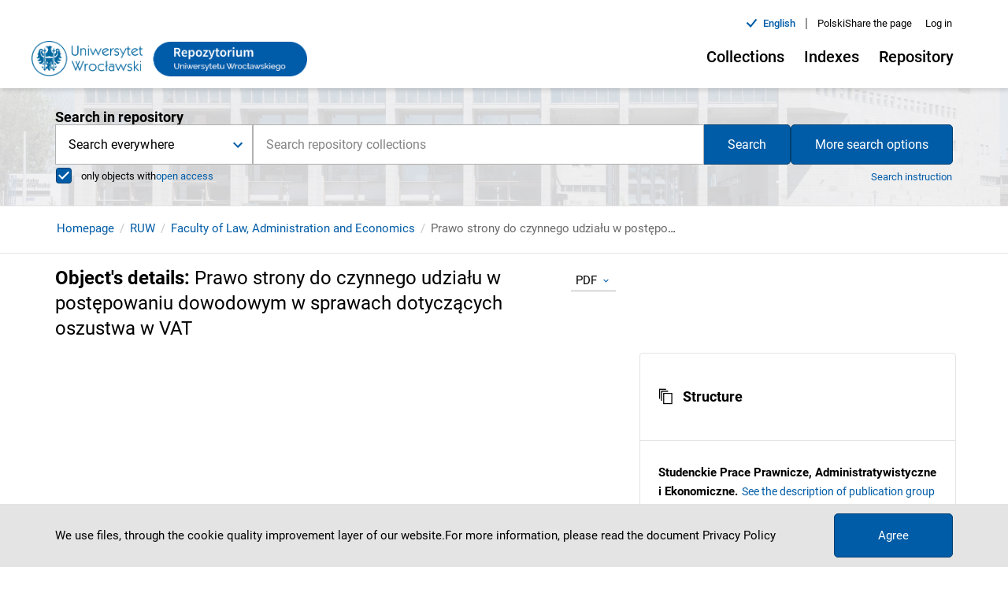

--- FILE ---
content_type: text/html;charset=utf-8
request_url: https://repozytorium.uni.wroc.pl/en/dlibra/publication/147187
body_size: 288581
content:
<!DOCTYPE html><html lang="en"><head><link rel="manifest" href="/static/manifest.json" crossorigin="use-credentials"/><link rel="apple-touch-icon" sizes="180x180" href="/static/apple-touch-icon.png"/><link rel="icon" type="image/png" sizes="32x32" href="/static/favicon-32x32.png" media="(prefers-color-scheme: light)"/><link rel="icon" type="image/png" sizes="16x16" href="/static/favicon-16x16.png" media="(prefers-color-scheme: light)"/><link rel="icon" type="image/png" sizes="32x32" href="/static/favicon-dark-32x32.png" media="(prefers-color-scheme: dark)"/><link rel="icon" type="image/png" sizes="16x16" href="/static/favicon-dark-16x16.png" media="(prefers-color-scheme: dark)"/><link rel="mask-icon" href="/static/safari-pinned-tab.svg" color="#5bbad5"/><link rel="shortcut icon" href="/static/favicon.ico" media="(prefers-color-scheme: light)"/><link rel="shortcut icon" href="/static/favicon-dark.ico" media="(prefers-color-scheme: dark)"/><meta name="msapplication-TileColor" content="#da532c"/><meta name="msapplication-config" content="/static/browserconfig.xml"/><meta name="theme-color" content="#ffffff"/><meta charSet="utf-8"/><meta name="viewport" content="width=device-width, initial-scale=1"/><meta name="theme-color" content="#000000"/><link rel="search" type="application/opensearchdescription+xml" href="https://repozytorium.uni.wroc.pl/DLUWr_en.xml" title="DLUWr"/><meta name="description" content="In the article, the author disputes the view of administrative courts which assume that art. 181 of the Tax Ordinance Act does not adopt the principle of directness of evidence and that there is no legal requirement that in tax proceedings conducted parallel to unfinished criminal or penal fiscal proceedings it is necessary to repeat the hearing of a witness who testified in those proceedings or the hearing of a defendant who gave explanations in those proceedings. The author takes the position that art. 181 of the Tax Ordinance Act clearly provides for the obligation to directly record such evidence at the stage of tax proceedings. The article indicates that an unjustified omission of such an action by an arbitrary decision of the tax authority undermines the right of a party to a fair tax trial. Therefore, a decision based on such evidence is issued in violation of the law and should be eliminated from legal proceedings as part of its judicial-administrative control."/><title>Prawo strony do czynnego udziału w postępowaniu dowodowym w sprawach dotyczących oszustwa w VAT - Repository of University of Wroclaw</title><link rel="canonical" href="https://repozytorium.uni.wroc.pl/en/dlibra/publication/147187/edition/137506/prawo-strony-do-czynnego-udzialu-w-postepowaniu-dowodowym-w-sprawach-dotyczacych-oszustwa-w-vat-konstanczak-magdalena-orcid-0000-0002-8116-5899"/><meta property="og:title" content="Prawo strony do czynnego udziału w postępowaniu dowodowym w sprawach dotyczących oszustwa w VAT - Repository of University of Wroclaw"/><meta property="og:type" content="Object"/><meta property="og:description" content="In the article, the author disputes the view of administrative courts which assume that art. 181 of the Tax Ordinance Act does not adopt the principle of directness of evidence and that there is no legal requirement that in tax proceedings conducted parallel to unfinished criminal or penal fiscal proceedings it is necessary to repeat the hearing of a witness who testified in those proceedings or the hearing of a defendant who gave explanations in those proceedings. The author takes the position that art. 181 of the Tax Ordinance Act clearly provides for the obligation to directly record such evidence at the stage of tax proceedings. The article indicates that an unjustified omission of such an action by an arbitrary decision of the tax authority undermines the right of a party to a fair tax trial. Therefore, a decision based on such evidence is issued in violation of the law and should be eliminated from legal proceedings as part of its judicial-administrative control."/><meta property="og:image" content="https://repozytorium.uni.wroc.pl/image/edition/thumbnail:result_item/137506"/><meta property="og:url" content="https://repozytorium.uni.wroc.pl/dlibra/publication/147187"/><meta name="twitter:card" content="summary_large_image"/><meta name="twitter:image:alt" content="Prawo strony do czynnego udziału w postępowaniu dowodowym w sprawach dotyczących oszustwa w VAT"/><link rel="meta" type="application/rdf+xml" href="https://repozytorium.uni.wroc.pl/dlibra/rdf.xml?type=e&amp;id=137506"/><link rel="schema.DC" href="http://purl.org/dc/elements/1.1/"/><meta name="DC.date" content="2022"/><meta name="DC.identifier" content="ISSN 0239-6661"/><meta name="DC.identifier" content="ISSN 1733-5779"/><meta name="DC.identifier" content="https://doi.org/10.19195/1733-5779.39.2"/><meta name="DC.identifier" content="http://repozytorium.uni.wroc.pl/Content/137506/PDF/02_M_Konstanczak_Prawo_do_czynnego_udzialu_w_postepowaniu_dowodowym.pdf"/><meta name="DC.creator" content="Konstańczak, Magdalena"/><meta name="DC.contributor" content="Jakubowski, Sebastian"/><meta name="DC.contributor" content="Kostecka-Jurczyk, Daria"/><meta name="DC.subject" content="right to active participation in the evidentiary process"/><meta name="DC.subject" content="principle of directness"/><meta name="DC.subject" content="taking of evidence"/><meta name="DC.subject" content="primary evidence"/><meta name="DC.subject" content="derived evidence"/><meta name="DC.subject" content="tax proceedings"/><meta name="DC.rights" content="Copyright by Wydawnictwo Uniwersytetu Wrocławskiego sp. z o.o., Wrocław 2022"/><meta name="DC.rights" content="Copyright by CNS"/><meta name="DC.rights" content="The use of this material is allowed only with accordance of applicable rules of fair use or other exceptions provided by law, and any broader use requires the permission of the authorized entity"/><meta name="DC.rights" content="Making materials available on the basis of the agreement with the owner of the property copyrights"/><meta name="DC.publisher" content="Wydawnictwo Uniwersytetu Wrocławskiego"/><meta name="DC.description" content="In the article, the author disputes the view of administrative courts which assume that art. 181 of the Tax Ordinance Act does not adopt the principle of directness of evidence and that there is no legal requirement that in tax proceedings conducted parallel to unfinished criminal or penal fiscal proceedings it is necessary to repeat the hearing of a witness who testified in those proceedings or the hearing of a defendant who gave explanations in those proceedings. The author takes the position that art. 181 of the Tax Ordinance Act clearly provides for the obligation to directly record such evidence at the stage of tax proceedings. The article indicates that an unjustified omission of such an action by an arbitrary decision of the tax authority undermines the right of a party to a fair tax trial. Therefore, a decision based on such evidence is issued in violation of the law and should be eliminated from legal proceedings as part of its judicial-administrative control."/><meta name="DC.language" content="pol"/><meta name="DC.source" content="PAd 102060 II"/><meta name="DC.issued" content="2022"/><meta name="DC.title" content="Prawo strony do czynnego udziału w postępowaniu dowodowym w sprawach dotyczących oszustwa w VAT"/><meta name="DC.type" content="text"/><meta name="DC.relation" content="oai:repozytorium.uni.wroc.pl:publication:147187"/><meta name="citation_title" content="Prawo strony do czynnego udziału w postępowaniu dowodowym w sprawach dotyczących oszustwa w VAT"/><meta name="citation_author" content="Konstańczak, Magdalena"/><meta name="citation_pdf_url" content="http://repozytorium.uni.wroc.pl/Content/137506/PDF/02_M_Konstanczak_Prawo_do_czynnego_udzialu_w_postepowaniu_dowodowym.pdf"/><meta name="citation_date" content="2022"/><meta name="citation_online_date" content="2023/06/02"/><meta name="next-head-count" content="47"/><link rel="preload" href="/_next/static/css/dc451712342d4c43770b.css" as="style"/><link rel="stylesheet" href="/_next/static/css/dc451712342d4c43770b.css" data-n-g=""/><link rel="preload" href="/_next/static/css/372af5976d69dae6e201.css" as="style"/><link rel="stylesheet" href="/_next/static/css/372af5976d69dae6e201.css" data-n-p=""/><link rel="preload" href="/_next/static/css/f39d8affe3feb567dd11.css" as="style"/><link rel="stylesheet" href="/_next/static/css/f39d8affe3feb567dd11.css" data-n-p=""/><noscript data-n-css=""></noscript><script defer="" nomodule="" src="/_next/static/chunks/polyfills-a40ef1678bae11e696dba45124eadd70.js"></script><script src="/_next/static/chunks/webpack-04ab6b6c7a4dd6a98989.js" defer=""></script><script src="/_next/static/chunks/framework-d9cd8c00a7d7c8d8c129.js" defer=""></script><script src="/_next/static/chunks/main-8c2cac09fd1a997246fd.js" defer=""></script><script src="/_next/static/chunks/pages/_app-ae28f0d602220ebbcf7c.js" defer=""></script><script src="/_next/static/chunks/739-49fa0b1350a3c8bb5f25.js" defer=""></script><script src="/_next/static/chunks/685-d77e574ffb177635fc53.js" defer=""></script><script src="/_next/static/chunks/214-35d587b61514cc595bf3.js" defer=""></script><script src="/_next/static/chunks/858-3df39fad325f1cf4cf85.js" defer=""></script><script src="/_next/static/chunks/462-408a312605e40e716b53.js" defer=""></script><script src="/_next/static/chunks/pages/dlibra/publication/%5B...path%5D-5bd0b3d00edd7a8b8881.js" defer=""></script><script src="/_next/static/xFpx3qWOxe4gI5Qw_0U6X/_buildManifest.js" defer=""></script><script src="/_next/static/xFpx3qWOxe4gI5Qw_0U6X/_ssgManifest.js" defer=""></script></head><body><div id="__next"><div style="visibility:hidden"><div class="SkipLinks_skipLinks__22vnU"><a href="#top">Go to main menu</a><a href="#search">Go to search engine</a><a href="#content">Skip to content</a></div><div class="Header_header__1ZFi2"><div class="Container_container__3X_0g"><div class="Container_container--inner__TMreB undefined"><div class="Header_header__container__Feo30"><div class="Header_header__navigation__1xxO7"><div><div class=" Header_header__left--logo-link__3a9LI"><a href="/en/dlibra"><div><div style="display:block;overflow:hidden;position:absolute;top:0;left:0;bottom:0;right:0;box-sizing:border-box;margin:0"><img alt="Repository of University of Wroclaw" src="[data-uri]" decoding="async" data-nimg="fill" style="position:absolute;top:0;left:0;bottom:0;right:0;box-sizing:border-box;padding:0;border:none;margin:auto;display:block;width:0;height:0;min-width:100%;max-width:100%;min-height:100%;max-height:100%"/><noscript><img alt="Repository of University of Wroclaw" sizes="100vw" srcSet="/_next/image?url=%2F_next%2Fstatic%2Fimage%2Fpublic%2Fcustom%2Fimages%2Flogo.6a1a778d1f02462af51a4e570914369f.png&amp;w=640&amp;q=75 640w, /_next/image?url=%2F_next%2Fstatic%2Fimage%2Fpublic%2Fcustom%2Fimages%2Flogo.6a1a778d1f02462af51a4e570914369f.png&amp;w=750&amp;q=75 750w, /_next/image?url=%2F_next%2Fstatic%2Fimage%2Fpublic%2Fcustom%2Fimages%2Flogo.6a1a778d1f02462af51a4e570914369f.png&amp;w=828&amp;q=75 828w, /_next/image?url=%2F_next%2Fstatic%2Fimage%2Fpublic%2Fcustom%2Fimages%2Flogo.6a1a778d1f02462af51a4e570914369f.png&amp;w=1080&amp;q=75 1080w, /_next/image?url=%2F_next%2Fstatic%2Fimage%2Fpublic%2Fcustom%2Fimages%2Flogo.6a1a778d1f02462af51a4e570914369f.png&amp;w=1200&amp;q=75 1200w, /_next/image?url=%2F_next%2Fstatic%2Fimage%2Fpublic%2Fcustom%2Fimages%2Flogo.6a1a778d1f02462af51a4e570914369f.png&amp;w=1920&amp;q=75 1920w, /_next/image?url=%2F_next%2Fstatic%2Fimage%2Fpublic%2Fcustom%2Fimages%2Flogo.6a1a778d1f02462af51a4e570914369f.png&amp;w=2048&amp;q=75 2048w, /_next/image?url=%2F_next%2Fstatic%2Fimage%2Fpublic%2Fcustom%2Fimages%2Flogo.6a1a778d1f02462af51a4e570914369f.png&amp;w=3840&amp;q=75 3840w" src="/_next/image?url=%2F_next%2Fstatic%2Fimage%2Fpublic%2Fcustom%2Fimages%2Flogo.6a1a778d1f02462af51a4e570914369f.png&amp;w=3840&amp;q=75" decoding="async" data-nimg="fill" style="position:absolute;top:0;left:0;bottom:0;right:0;box-sizing:border-box;padding:0;border:none;margin:auto;display:block;width:0;height:0;min-width:100%;max-width:100%;min-height:100%;max-height:100%" loading="lazy"/></noscript></div></div></a></div></div><div class="Header_header__right__1qr27"><div class="Header_header-top__257ef"><div class="ChangeLanguage_lang-container__3aGfE"><ul><li class="ChangeLanguage_lang-container__item__JBOia"><div class="ChangeLanguage_lang-container__item--content__1xGZB"><i class="icon-new-accept"></i><div class="ChangeLanguage_lang-container__item--btn-active__1t_3R">English</div></div><span class="ChangeLanguage_lang-container__item--divider__1wAhC" aria-hidden="true">|</span></li><li class="ChangeLanguage_lang-container__item__JBOia"><div class=" ChangeLanguage_lang-container__item--btn__3KdZB"><a href="/dlibra/publication/147187"><div>polski</div></a></div></li></ul></div><div><button class="MuiButtonBase-root MuiButton-root MuiButton-contained Button_button__2T5ax Button_button--header-top__3gf6L undefined false  " tabindex="0" type="button" aria-controls="share-menu"><span class="MuiButton-label">Share the page</span></button></div><div><button class="MuiButtonBase-root MuiButton-root MuiButton-contained Button_button__2T5ax Button_button--header-top-btn__p6j9W undefined false" tabindex="0" type="button"><span class="MuiButton-label">Log in</span></button></div></div><div class="Header_header__desktop__3ebCy"><div class="Header_header__desktop--menu__3BCFV"><div class="MenuDesktop_menu-desktop__1btaH"><div class="MenuDesktop_menu-desktop__1btaH"><button class="MuiButtonBase-root MuiButton-root MuiButton-contained Button_button__2T5ax Button_button--desktop__3CfW_  
					MenuDesktop_menu-desktop__dropdown--button__20n3C 
					false
				" tabindex="0" type="button" aria-haspopup="true" title="Open menu"><span class="MuiButton-label">Collections<i class="MenuDesktop_menu-desktop__dropdown--button-icon__1DtAs icon-new-chevron-down"></i></span></button></div><div class="MenuDesktop_menu-desktop__1btaH"><button class="MuiButtonBase-root MuiButton-root MuiButton-contained Button_button__2T5ax Button_button--desktop__3CfW_  
					MenuDesktop_menu-desktop__dropdown--button__20n3C 
					false
				" tabindex="0" type="button" aria-haspopup="true" title="Open menu"><span class="MuiButton-label">Indexes<i class="MenuDesktop_menu-desktop__dropdown--button-icon__1DtAs icon-new-chevron-down"></i></span></button></div><div class="MenuDesktop_menu-desktop__1btaH"><button class="MuiButtonBase-root MuiButton-root MuiButton-contained Button_button__2T5ax Button_button--desktop__3CfW_  
					MenuDesktop_menu-desktop__dropdown--button__20n3C 
					false
				" tabindex="0" type="button" aria-haspopup="true" title="Open menu"><span class="MuiButton-label">Repository<i class="MenuDesktop_menu-desktop__dropdown--button-icon__1DtAs icon-new-chevron-down"></i></span></button></div></div></div></div></div></div></div></div></div></div><div class="Search_search__subpage__2mt4L"><div class="Search_search__subpage--image__3zTnj"><div style="display:block;overflow:hidden;position:absolute;top:0;left:0;bottom:0;right:0;box-sizing:border-box;margin:0"><img alt="Search background image" aria-hidden="true" src="[data-uri]" decoding="async" data-nimg="fill" class="Search_search__subpage--image__3zTnj" style="position:absolute;top:0;left:0;bottom:0;right:0;box-sizing:border-box;padding:0;border:none;margin:auto;display:block;width:0;height:0;min-width:100%;max-width:100%;min-height:100%;max-height:100%;object-fit:cover"/><noscript><img alt="Search background image" aria-hidden="true" sizes="100vw" srcSet="/_next/image?url=%2F_next%2Fstatic%2Fimage%2Fpublic%2Fcustom%2Fimages%2Fhomepage-search.cbccb869807a3c90676803e2155c8ef5.jpg&amp;w=640&amp;q=75 640w, /_next/image?url=%2F_next%2Fstatic%2Fimage%2Fpublic%2Fcustom%2Fimages%2Fhomepage-search.cbccb869807a3c90676803e2155c8ef5.jpg&amp;w=750&amp;q=75 750w, /_next/image?url=%2F_next%2Fstatic%2Fimage%2Fpublic%2Fcustom%2Fimages%2Fhomepage-search.cbccb869807a3c90676803e2155c8ef5.jpg&amp;w=828&amp;q=75 828w, /_next/image?url=%2F_next%2Fstatic%2Fimage%2Fpublic%2Fcustom%2Fimages%2Fhomepage-search.cbccb869807a3c90676803e2155c8ef5.jpg&amp;w=1080&amp;q=75 1080w, /_next/image?url=%2F_next%2Fstatic%2Fimage%2Fpublic%2Fcustom%2Fimages%2Fhomepage-search.cbccb869807a3c90676803e2155c8ef5.jpg&amp;w=1200&amp;q=75 1200w, /_next/image?url=%2F_next%2Fstatic%2Fimage%2Fpublic%2Fcustom%2Fimages%2Fhomepage-search.cbccb869807a3c90676803e2155c8ef5.jpg&amp;w=1920&amp;q=75 1920w, /_next/image?url=%2F_next%2Fstatic%2Fimage%2Fpublic%2Fcustom%2Fimages%2Fhomepage-search.cbccb869807a3c90676803e2155c8ef5.jpg&amp;w=2048&amp;q=75 2048w, /_next/image?url=%2F_next%2Fstatic%2Fimage%2Fpublic%2Fcustom%2Fimages%2Fhomepage-search.cbccb869807a3c90676803e2155c8ef5.jpg&amp;w=3840&amp;q=75 3840w" src="/_next/image?url=%2F_next%2Fstatic%2Fimage%2Fpublic%2Fcustom%2Fimages%2Fhomepage-search.cbccb869807a3c90676803e2155c8ef5.jpg&amp;w=3840&amp;q=75" decoding="async" data-nimg="fill" style="position:absolute;top:0;left:0;bottom:0;right:0;box-sizing:border-box;padding:0;border:none;margin:auto;display:block;width:0;height:0;min-width:100%;max-width:100%;min-height:100%;max-height:100%;object-fit:cover" class="Search_search__subpage--image__3zTnj" loading="lazy"/></noscript></div></div><div class="Search_search__subpage--inner__XWNQs"><div class="Container_container__3X_0g"><div class="Container_container--inner__TMreB undefined"><div><div id="search" class="Search_search__2BPu0 false undefined"><form class="Search_search__form__3LzJv Search_search__form--subpage__37jns"><div class="Search_search__form--input-container__1c6L6"><div class="Search_search__form--input-section__2xX4i Search_search__form--input-section-subpage__mWEaz"><div class="MuiAutocomplete-root Search_search__form--autocomplete__2lUWm MuiAutocomplete-hasClearIcon" role="combobox" aria-expanded="false" aria-label="suggestions"><div><div class="Form_form__input-container__15pB2"><div class="Form_form__input-row__2x0ZO"><input type="text" class="Form_form__input__p3Ucj
							
							Form_form__input--search__lnE6A
							MuiAutocomplete-input MuiAutocomplete-inputFocused
						" id="suggestions" autoComplete="off" placeholder="Search repository collections" aria-invalid="false" aria-required="true" aria-label="Search repository collections" value="" aria-autocomplete="list" autoCapitalize="none" spellcheck="false"/></div></div></div></div><p class="MuiFormHelperText-root"></p></div></div></form></div></div></div></div></div></div><div id="content"><div><div class="PublicationUI_publication-navigation__3evHt"><div class="Container_container__3X_0g"><div class="Container_container--inner__TMreB undefined"><div class="PublicationUI_publication-navigation__container__3UaPS"><div class="PublicationUI_publication-navigation__container--breadcrumbs-notFromResults__rvaPU"><div class="Breadcrumbs_breadcrumbs__3ItaH"><ul class="Breadcrumbs_breadcrumbs__list__2Gr_h"><li class="Breadcrumbs_breadcrumbs__list-item__1SN6y"><span class="Breadcrumbs_breadcrumbs__list-item--scroll__XbP78"><div class=" Breadcrumbs_breadcrumbs__list-item--link__1ALiW"><a href="/en/dlibra">Homepage</a></div></span></li><li class="Breadcrumbs_breadcrumbs__list-item__1SN6y"><span class="Breadcrumbs_breadcrumbs__list-item--scroll__XbP78"><div class=" Breadcrumbs_breadcrumbs__list-item--link__1ALiW"><a href="/en/dlibra/collectiondescription/85">RUW</a></div></span></li><li class="Breadcrumbs_breadcrumbs__list-item__1SN6y"><span class="Breadcrumbs_breadcrumbs__list-item--scroll__XbP78"><div class=" Breadcrumbs_breadcrumbs__list-item--link__1ALiW"><a href="/en/dlibra/collectiondescription/97">Faculty of Law, Administration and Economics</a></div></span></li><li class="Breadcrumbs_breadcrumbs__list-item__1SN6y"><span class="Breadcrumbs_breadcrumbs__list-item--scroll__XbP78"><span class="Breadcrumbs_breadcrumbs__list-item--label__ZsuW5">Prawo strony do czynnego udziału w postępowaniu dowodowym w sprawach dotyczących oszustwa w VAT</span></span></li></ul></div></div></div></div></div></div><div class="PublicationUI_publication-top__return__2AOQ4"><div class="Container_container__3X_0g"><div class="Container_container--inner__TMreB undefined"></div></div></div></div><div class="PublicationUI_publication-content__zkGW_"><div class="Container_container__3X_0g"><div class="Container_container--inner__TMreB undefined"><main class="PublicationUI_publication-main__NoNKM"><div class="PublicationUI_publication-main__header__1pxVd"><h1 class="PublicationUI_publication-main__header--heading__29M29">Object&#x27;s details<!-- -->: <span class="PublicationUI_publication-main__header--heading-title__1G1fC">Prawo strony do czynnego udziału w postępowaniu dowodowym w sprawach dotyczących oszustwa w VAT</span></h1><div class="PublicationUI_publication-main__header--format-select__2mvGt"><div class="MuiFormControl-root Select_form__3z9yH PublicationUI_publication-main__header--format-select-form__2gjov"><div class="MuiInputBase-root MuiInput-root Select_select__10ZE0 PublicationUI_publication-main__header--format-select-input__qsntP MuiInputBase-formControl MuiInput-formControl"><div class="MuiSelect-root MuiSelect-select MuiSelect-selectMenu MuiInputBase-input MuiInput-input" tabindex="0" role="button" aria-haspopup="listbox" aria-label="Format">PDF</div><input value="2" aria-hidden="false" tabindex="-1" class="MuiSelect-nativeInput" id="Format" aria-labelledby="Format"/><svg class="MuiSvgIcon-root MuiSelect-icon" focusable="false" viewBox="0 0 24 24" aria-hidden="true"><path d="M16.59 8.59L12 13.17 7.41 8.59 6 10l6 6 6-6z"></path></svg></div></div></div></div><div class="PublicationUI_publication-main__detailed__WanZ7"><div class="Loader_loader__3hG0g"><div class="Loader_loader__circle__1y6uC "><div></div><div></div><div></div><div></div></div></div><div class=" undefined  "><button class="MuiButtonBase-root MuiButton-root MuiButton-contained Button_button__2T5ax Button_button--detailed-zoom__3vIdc PublicationUI_publication-main__detailed--iframe-btn__YMFs4" tabindex="0" type="button"><span class="MuiButton-label"><i class="icon-new-zoom-full-screen-open"></i>Zoom in</span></button></div></div><div class="PublicationUI_publication-main__actions__2r26o"><button class="MuiButtonBase-root MuiButton-root MuiButton-contained Button_button__2T5ax Button_button--menu-publication__1IcuU " tabindex="0" type="button" aria-label="Download" download=""><span class="MuiButton-label">Download<i class="icon-new-chevron-down"></i></span></button><button class="MuiButtonBase-root MuiButton-root MuiButton-contained Button_button__2T5ax Button_button--menu-publication__1IcuU " tabindex="0" type="button" role="menuitem"><span class="MuiButton-label">Copy link</span></button><button class="MuiButtonBase-root MuiButton-root MuiButton-contained Button_button__2T5ax Button_button--menu-publication__1IcuU " tabindex="0" type="button" role="menuitem"><span class="MuiButton-label"><i class="icon-new-shelf-add-circle"></i>Add to my bookshelf</span></button><div class=" undefined  "><button class="MuiButtonBase-root MuiButton-root MuiButton-contained Button_button__2T5ax Button_button--menu-publication__1IcuU " tabindex="0" type="button"><span class="MuiButton-label">Display the citation</span></button></div><button class="MuiButtonBase-root MuiButton-root MuiButton-contained Button_button__2T5ax Button_button--menu-publication__1IcuU " tabindex="0" type="button" aria-label="Download the bibliographic description"><span class="MuiButton-label">Download the bibliographic description<i class="icon-new-chevron-down"></i></span></button><div class=" undefined  "><button class="MuiButtonBase-root MuiButton-root MuiButton-contained Button_button__2T5ax Button_button--menu-publication__1IcuU " tabindex="0" type="button"><span class="MuiButton-label">Contact</span></button></div></div><div class="PublicationUI_publication-main__actions--collection-btn__ROGjb"><div class="LinkComponent_link--go-to-main-collection__C6MiI "><a href="/en/dlibra/collectiondescription/85">Go to the whole object&#x27;s collection</a></div></div><div class="PublicationUI_publication-main__appendix__2WjFF"><div><div class="MuiPaper-root MuiAccordion-root Accordion_accordion__1f0Yo   Mui-expanded MuiAccordion-rounded MuiPaper-elevation1 MuiPaper-rounded"><div class="MuiButtonBase-root MuiAccordionSummary-root undefined   Mui-expanded" tabindex="0" role="button" aria-disabled="false" aria-expanded="true" variant="" aria-controls="structure-content" id="structure-header"><div class="MuiAccordionSummary-content Mui-expanded"><span class="ObjectAppendix_appendix__structure--icon-container__1hnmw"><i class="ObjectAppendix_appendix__structure--structure-icon__3mfxP icon-new-structure"></i>Structure</span></div></div><div class="MuiCollapse-root MuiCollapse-entered" style="min-height:0px"><div class="MuiCollapse-wrapper"><div class="MuiCollapse-wrapperInner"><div aria-labelledby="structure-header" id="structure-content" role="region"><div class="MuiAccordionDetails-root undefined  " variant=""><div class="ObjectAppendix_appendix__structure--main-container__5ex33"><div class="ObjectAppendix_appendix__structure--main__3DjtJ"><div class="ObjectAppendix_appendix__structure--main-pub-group-title__Qss17">Studenckie Prace Prawnicze, Administratywistyczne i Ekonomiczne<!-- -->.</div><div class="LinkComponent_link--inline__3u28N ObjectAppendix_appendix__structure--main-pub-group-link__E5IlW"><a href="/en/dlibra/publication/117808">See the description of publication group</a></div></div><ul role="tree" aria-multiselectable="false" class="MuiTreeView-root TreeView_tree-view__1Twzm"><li class="MuiTreeItem-root  TreeItem_tree-item__2OFDA false TreeItem_tree-item--structure__1-2H0     Mui-expanded" role="treeitem" tabindex="-1"><div class="MuiTreeItem-content"><div class="MuiTreeItem-iconContainer"></div><div class="MuiTypography-root MuiTreeItem-label MuiTypography-body1"><a class="MuiButtonBase-root MuiButton-root MuiButton-contained Button_button__2T5ax undefined " tabindex="0" aria-disabled="false" role="menuitem" href="/en/dlibra/publication/28273" id=""><span class="MuiButton-label"><span>Studenckie Prace Prawnicze, Administratywistyczne i Ekonomiczne, 2004, 2</span></span></a></div></div><ul class="MuiCollapse-root MuiTreeItem-group MuiCollapse-entered" style="min-height:0px" role="group"><div class="MuiCollapse-wrapper"><div class="MuiCollapse-wrapperInner"></div></div></ul></li><li class="MuiTreeItem-root  TreeItem_tree-item__2OFDA false TreeItem_tree-item--structure__1-2H0     Mui-expanded" role="treeitem" tabindex="-1"><div class="MuiTreeItem-content"><div class="MuiTreeItem-iconContainer"></div><div class="MuiTypography-root MuiTreeItem-label MuiTypography-body1"><a class="MuiButtonBase-root MuiButton-root MuiButton-contained Button_button__2T5ax undefined " tabindex="0" aria-disabled="false" role="menuitem" href="/en/dlibra/publication/28286" id=""><span class="MuiButton-label"><span>Studenckie Prace Prawnicze, Administratywistyczne i Ekonomiczne, 2005, 3</span></span></a></div></div><ul class="MuiCollapse-root MuiTreeItem-group MuiCollapse-entered" style="min-height:0px" role="group"><div class="MuiCollapse-wrapper"><div class="MuiCollapse-wrapperInner"></div></div></ul></li><li class="MuiTreeItem-root  TreeItem_tree-item__2OFDA false TreeItem_tree-item--structure__1-2H0     Mui-expanded" role="treeitem" tabindex="-1"><div class="MuiTreeItem-content"><div class="MuiTreeItem-iconContainer"></div><div class="MuiTypography-root MuiTreeItem-label MuiTypography-body1"><a class="MuiButtonBase-root MuiButton-root MuiButton-contained Button_button__2T5ax undefined " tabindex="0" aria-disabled="false" role="menuitem" href="/en/dlibra/publication/28299" id=""><span class="MuiButton-label"><span>Studenckie Prace Prawnicze, Administratywistyczne i Ekonomiczne, 2006, 4</span></span></a></div></div><ul class="MuiCollapse-root MuiTreeItem-group MuiCollapse-entered" style="min-height:0px" role="group"><div class="MuiCollapse-wrapper"><div class="MuiCollapse-wrapperInner"></div></div></ul></li><li class="MuiTreeItem-root  TreeItem_tree-item__2OFDA false TreeItem_tree-item--structure__1-2H0     Mui-expanded" role="treeitem" tabindex="-1"><div class="MuiTreeItem-content"><div class="MuiTreeItem-iconContainer"></div><div class="MuiTypography-root MuiTreeItem-label MuiTypography-body1"><a class="MuiButtonBase-root MuiButton-root MuiButton-contained Button_button__2T5ax undefined " tabindex="0" aria-disabled="false" role="menuitem" href="/en/dlibra/publication/32719" id=""><span class="MuiButton-label"><span>Studenckie Prace Prawnicze, Administratywistyczne i Ekonomiczne, 2008, 5</span></span></a></div></div><ul class="MuiCollapse-root MuiTreeItem-group MuiCollapse-entered" style="min-height:0px" role="group"><div class="MuiCollapse-wrapper"><div class="MuiCollapse-wrapperInner"></div></div></ul></li><li class="MuiTreeItem-root  TreeItem_tree-item__2OFDA false TreeItem_tree-item--structure__1-2H0     Mui-expanded" role="treeitem" tabindex="-1"><div class="MuiTreeItem-content"><div class="MuiTreeItem-iconContainer"></div><div class="MuiTypography-root MuiTreeItem-label MuiTypography-body1"><a class="MuiButtonBase-root MuiButton-root MuiButton-contained Button_button__2T5ax undefined " tabindex="0" aria-disabled="false" role="menuitem" href="/en/dlibra/publication/28272" id=""><span class="MuiButton-label"><span>Studenckie Prace Prawnicze, Administratywistyczne i Ekonomiczne. 2009, 6</span></span></a></div></div><ul class="MuiCollapse-root MuiTreeItem-group MuiCollapse-entered" style="min-height:0px" role="group"><div class="MuiCollapse-wrapper"><div class="MuiCollapse-wrapperInner"></div></div></ul></li><li class="MuiTreeItem-root  TreeItem_tree-item__2OFDA false TreeItem_tree-item--structure__1-2H0     Mui-expanded" role="treeitem" tabindex="-1"><div class="MuiTreeItem-content"><div class="MuiTreeItem-iconContainer"></div><div class="MuiTypography-root MuiTreeItem-label MuiTypography-body1"><a class="MuiButtonBase-root MuiButton-root MuiButton-contained Button_button__2T5ax undefined " tabindex="0" aria-disabled="false" role="menuitem" href="/en/dlibra/publication/118546" id=""><span class="MuiButton-label"><span>Studenckie Prace Prawnicze, Administratywistyczne i Ekonomiczne. 2010, 7</span></span></a></div></div><ul class="MuiCollapse-root MuiTreeItem-group MuiCollapse-entered" style="min-height:0px" role="group"><div class="MuiCollapse-wrapper"><div class="MuiCollapse-wrapperInner"></div></div></ul></li><li class="MuiTreeItem-root  TreeItem_tree-item__2OFDA false TreeItem_tree-item--structure__1-2H0     Mui-expanded" role="treeitem" tabindex="-1"><div class="MuiTreeItem-content"><div class="MuiTreeItem-iconContainer"></div><div class="MuiTypography-root MuiTreeItem-label MuiTypography-body1"><a class="MuiButtonBase-root MuiButton-root MuiButton-contained Button_button__2T5ax undefined " tabindex="0" aria-disabled="false" role="menuitem" href="/en/dlibra/publication/118526" id=""><span class="MuiButton-label"><span>Studenckie Prace Prawnicze, Administratywistyczne i Ekonomiczne. 2010, 8</span></span></a></div></div><ul class="MuiCollapse-root MuiTreeItem-group MuiCollapse-entered" style="min-height:0px" role="group"><div class="MuiCollapse-wrapper"><div class="MuiCollapse-wrapperInner"></div></div></ul></li><li class="MuiTreeItem-root  TreeItem_tree-item__2OFDA false TreeItem_tree-item--structure__1-2H0     Mui-expanded" role="treeitem" tabindex="-1"><div class="MuiTreeItem-content"><div class="MuiTreeItem-iconContainer"></div><div class="MuiTypography-root MuiTreeItem-label MuiTypography-body1"><a class="MuiButtonBase-root MuiButton-root MuiButton-contained Button_button__2T5ax undefined " tabindex="0" aria-disabled="false" role="menuitem" href="/en/dlibra/publication/118515" id=""><span class="MuiButton-label"><span>Studenckie Prace Prawnicze, Administratywistyczne i Ekonomiczne. 2011, 9</span></span></a></div></div><ul class="MuiCollapse-root MuiTreeItem-group MuiCollapse-entered" style="min-height:0px" role="group"><div class="MuiCollapse-wrapper"><div class="MuiCollapse-wrapperInner"></div></div></ul></li><li class="MuiTreeItem-root  TreeItem_tree-item__2OFDA false TreeItem_tree-item--structure__1-2H0     Mui-expanded" role="treeitem" tabindex="-1"><div class="MuiTreeItem-content"><div class="MuiTreeItem-iconContainer"></div><div class="MuiTypography-root MuiTreeItem-label MuiTypography-body1"><a class="MuiButtonBase-root MuiButton-root MuiButton-contained Button_button__2T5ax undefined " tabindex="0" aria-disabled="false" role="menuitem" href="/en/dlibra/publication/118494" id=""><span class="MuiButton-label"><span>Studenckie Prace Prawnicze, Administratywistyczne i Ekonomiczne. 2011, 10</span></span></a></div></div><ul class="MuiCollapse-root MuiTreeItem-group MuiCollapse-entered" style="min-height:0px" role="group"><div class="MuiCollapse-wrapper"><div class="MuiCollapse-wrapperInner"></div></div></ul></li><li class="MuiTreeItem-root  TreeItem_tree-item__2OFDA false TreeItem_tree-item--structure__1-2H0     Mui-expanded" role="treeitem" tabindex="-1"><div class="MuiTreeItem-content"><div class="MuiTreeItem-iconContainer"></div><div class="MuiTypography-root MuiTreeItem-label MuiTypography-body1"><a class="MuiButtonBase-root MuiButton-root MuiButton-contained Button_button__2T5ax undefined " tabindex="0" aria-disabled="false" role="menuitem" href="/en/dlibra/publication/118480" id=""><span class="MuiButton-label"><span>Studenckie Prace Prawnicze, Administratywistyczne i Ekonomiczne. 2011, 11</span></span></a></div></div><ul class="MuiCollapse-root MuiTreeItem-group MuiCollapse-entered" style="min-height:0px" role="group"><div class="MuiCollapse-wrapper"><div class="MuiCollapse-wrapperInner"></div></div></ul></li><li class="MuiTreeItem-root  TreeItem_tree-item__2OFDA false TreeItem_tree-item--structure__1-2H0     Mui-expanded" role="treeitem" tabindex="-1"><div class="MuiTreeItem-content"><div class="MuiTreeItem-iconContainer"></div><div class="MuiTypography-root MuiTreeItem-label MuiTypography-body1"><a class="MuiButtonBase-root MuiButton-root MuiButton-contained Button_button__2T5ax undefined " tabindex="0" aria-disabled="false" role="menuitem" href="/en/dlibra/publication/118438" id=""><span class="MuiButton-label"><span>Studenckie Prace Prawnicze, Administratywistyczne i Ekonomiczne. 2012, 12</span></span></a></div></div><ul class="MuiCollapse-root MuiTreeItem-group MuiCollapse-entered" style="min-height:0px" role="group"><div class="MuiCollapse-wrapper"><div class="MuiCollapse-wrapperInner"></div></div></ul></li><li class="MuiTreeItem-root  TreeItem_tree-item__2OFDA false TreeItem_tree-item--structure__1-2H0     Mui-expanded" role="treeitem" tabindex="-1"><div class="MuiTreeItem-content"><div class="MuiTreeItem-iconContainer"></div><div class="MuiTypography-root MuiTreeItem-label MuiTypography-body1"><a class="MuiButtonBase-root MuiButton-root MuiButton-contained Button_button__2T5ax undefined " tabindex="0" aria-disabled="false" role="menuitem" href="/en/dlibra/publication/118416" id=""><span class="MuiButton-label"><span>Studenckie Prace Prawnicze, Administratywistyczne i Ekonomiczne. 2013, 13</span></span></a></div></div><ul class="MuiCollapse-root MuiTreeItem-group MuiCollapse-entered" style="min-height:0px" role="group"><div class="MuiCollapse-wrapper"><div class="MuiCollapse-wrapperInner"></div></div></ul></li><li class="MuiTreeItem-root  TreeItem_tree-item__2OFDA false TreeItem_tree-item--structure__1-2H0     Mui-expanded" role="treeitem" tabindex="-1"><div class="MuiTreeItem-content"><div class="MuiTreeItem-iconContainer"></div><div class="MuiTypography-root MuiTreeItem-label MuiTypography-body1"><a class="MuiButtonBase-root MuiButton-root MuiButton-contained Button_button__2T5ax undefined " tabindex="0" aria-disabled="false" role="menuitem" href="/en/dlibra/publication/118398" id=""><span class="MuiButton-label"><span>Studenckie Prace Prawnicze, Administratywistyczne i Ekonomiczne. 2013, 14</span></span></a></div></div><ul class="MuiCollapse-root MuiTreeItem-group MuiCollapse-entered" style="min-height:0px" role="group"><div class="MuiCollapse-wrapper"><div class="MuiCollapse-wrapperInner"></div></div></ul></li><li class="MuiTreeItem-root  TreeItem_tree-item__2OFDA false TreeItem_tree-item--structure__1-2H0     Mui-expanded" role="treeitem" tabindex="-1"><div class="MuiTreeItem-content"><div class="MuiTreeItem-iconContainer"></div><div class="MuiTypography-root MuiTreeItem-label MuiTypography-body1"><a class="MuiButtonBase-root MuiButton-root MuiButton-contained Button_button__2T5ax undefined " tabindex="0" aria-disabled="false" role="menuitem" href="/en/dlibra/publication/118377" id=""><span class="MuiButton-label"><span>Studenckie Prace Prawnicze, Administratywistyczne i Ekonomiczne. 2014, 15</span></span></a></div></div><ul class="MuiCollapse-root MuiTreeItem-group MuiCollapse-entered" style="min-height:0px" role="group"><div class="MuiCollapse-wrapper"><div class="MuiCollapse-wrapperInner"></div></div></ul></li><li class="MuiTreeItem-root  TreeItem_tree-item__2OFDA false TreeItem_tree-item--structure__1-2H0     Mui-expanded" role="treeitem" tabindex="-1"><div class="MuiTreeItem-content"><div class="MuiTreeItem-iconContainer"></div><div class="MuiTypography-root MuiTreeItem-label MuiTypography-body1"><a class="MuiButtonBase-root MuiButton-root MuiButton-contained Button_button__2T5ax undefined " tabindex="0" aria-disabled="false" role="menuitem" href="/en/dlibra/publication/118341" id=""><span class="MuiButton-label"><span>Studenckie Prace Prawnicze, Administratywistyczne i Ekonomiczne. 2014, 16</span></span></a></div></div><ul class="MuiCollapse-root MuiTreeItem-group MuiCollapse-entered" style="min-height:0px" role="group"><div class="MuiCollapse-wrapper"><div class="MuiCollapse-wrapperInner"></div></div></ul></li><li class="MuiTreeItem-root  TreeItem_tree-item__2OFDA false TreeItem_tree-item--structure__1-2H0     Mui-expanded" role="treeitem" tabindex="-1"><div class="MuiTreeItem-content"><div class="MuiTreeItem-iconContainer"></div><div class="MuiTypography-root MuiTreeItem-label MuiTypography-body1"><a class="MuiButtonBase-root MuiButton-root MuiButton-contained Button_button__2T5ax undefined " tabindex="0" aria-disabled="false" role="menuitem" href="/en/dlibra/publication/118318" id=""><span class="MuiButton-label"><span>Studenckie Prace Prawnicze, Administratywistyczne i Ekonomiczne. 2015, 17</span></span></a></div></div><ul class="MuiCollapse-root MuiTreeItem-group MuiCollapse-entered" style="min-height:0px" role="group"><div class="MuiCollapse-wrapper"><div class="MuiCollapse-wrapperInner"></div></div></ul></li><li class="MuiTreeItem-root  TreeItem_tree-item__2OFDA false TreeItem_tree-item--structure__1-2H0     Mui-expanded" role="treeitem" tabindex="-1"><div class="MuiTreeItem-content"><div class="MuiTreeItem-iconContainer"></div><div class="MuiTypography-root MuiTreeItem-label MuiTypography-body1"><a class="MuiButtonBase-root MuiButton-root MuiButton-contained Button_button__2T5ax undefined " tabindex="0" aria-disabled="false" role="menuitem" href="/en/dlibra/publication/118302" id=""><span class="MuiButton-label"><span>Studenckie Prace Prawnicze, Administratywistyczne i Ekonomiczne. 2015, 18</span></span></a></div></div><ul class="MuiCollapse-root MuiTreeItem-group MuiCollapse-entered" style="min-height:0px" role="group"><div class="MuiCollapse-wrapper"><div class="MuiCollapse-wrapperInner"></div></div></ul></li><li class="MuiTreeItem-root  TreeItem_tree-item__2OFDA false TreeItem_tree-item--structure__1-2H0     Mui-expanded" role="treeitem" tabindex="-1"><div class="MuiTreeItem-content"><div class="MuiTreeItem-iconContainer"></div><div class="MuiTypography-root MuiTreeItem-label MuiTypography-body1"><a class="MuiButtonBase-root MuiButton-root MuiButton-contained Button_button__2T5ax undefined " tabindex="0" aria-disabled="false" role="menuitem" href="/en/dlibra/publication/118283" id=""><span class="MuiButton-label"><span>Studenckie Prace Prawnicze, Administratywistyczne i Ekonomiczne. 2016, 19</span></span></a></div></div><ul class="MuiCollapse-root MuiTreeItem-group MuiCollapse-entered" style="min-height:0px" role="group"><div class="MuiCollapse-wrapper"><div class="MuiCollapse-wrapperInner"></div></div></ul></li><li class="MuiTreeItem-root  TreeItem_tree-item__2OFDA false TreeItem_tree-item--structure__1-2H0     Mui-expanded" role="treeitem" tabindex="-1"><div class="MuiTreeItem-content"><div class="MuiTreeItem-iconContainer"></div><div class="MuiTypography-root MuiTreeItem-label MuiTypography-body1"><a class="MuiButtonBase-root MuiButton-root MuiButton-contained Button_button__2T5ax undefined " tabindex="0" aria-disabled="false" role="menuitem" href="/en/dlibra/publication/118258" id=""><span class="MuiButton-label"><span>Studenckie Prace Prawnicze, Administratywistyczne i Ekonomiczne. 2016, 20</span></span></a></div></div><ul class="MuiCollapse-root MuiTreeItem-group MuiCollapse-entered" style="min-height:0px" role="group"><div class="MuiCollapse-wrapper"><div class="MuiCollapse-wrapperInner"></div></div></ul></li><li class="MuiTreeItem-root  TreeItem_tree-item__2OFDA false TreeItem_tree-item--structure__1-2H0     Mui-expanded" role="treeitem" tabindex="-1"><div class="MuiTreeItem-content"><div class="MuiTreeItem-iconContainer"></div><div class="MuiTypography-root MuiTreeItem-label MuiTypography-body1"><a class="MuiButtonBase-root MuiButton-root MuiButton-contained Button_button__2T5ax undefined " tabindex="0" aria-disabled="false" role="menuitem" href="/en/dlibra/publication/118220" id=""><span class="MuiButton-label"><span>Studenckie Prace Prawnicze, Administratywistyczne i Ekonomiczne. 2017, 21</span></span></a></div></div><ul class="MuiCollapse-root MuiTreeItem-group MuiCollapse-entered" style="min-height:0px" role="group"><div class="MuiCollapse-wrapper"><div class="MuiCollapse-wrapperInner"></div></div></ul></li><li class="MuiTreeItem-root  TreeItem_tree-item__2OFDA false TreeItem_tree-item--structure__1-2H0     Mui-expanded" role="treeitem" tabindex="-1"><div class="MuiTreeItem-content"><div class="MuiTreeItem-iconContainer"></div><div class="MuiTypography-root MuiTreeItem-label MuiTypography-body1"><a class="MuiButtonBase-root MuiButton-root MuiButton-contained Button_button__2T5ax undefined " tabindex="0" aria-disabled="false" role="menuitem" href="/en/dlibra/publication/118205" id=""><span class="MuiButton-label"><span>Studenckie Prace Prawnicze, Administratywistyczne i Ekonomiczne. 2017, 22</span></span></a></div></div><ul class="MuiCollapse-root MuiTreeItem-group MuiCollapse-entered" style="min-height:0px" role="group"><div class="MuiCollapse-wrapper"><div class="MuiCollapse-wrapperInner"></div></div></ul></li><li class="MuiTreeItem-root  TreeItem_tree-item__2OFDA false TreeItem_tree-item--structure__1-2H0     Mui-expanded" role="treeitem" tabindex="-1"><div class="MuiTreeItem-content"><div class="MuiTreeItem-iconContainer"></div><div class="MuiTypography-root MuiTreeItem-label MuiTypography-body1"><a class="MuiButtonBase-root MuiButton-root MuiButton-contained Button_button__2T5ax undefined " tabindex="0" aria-disabled="false" role="menuitem" href="/en/dlibra/publication/118189" id=""><span class="MuiButton-label"><span>Studenckie Prace Prawnicze, Administratywistyczne i Ekonomiczne. 2018, 23. Publicznoprawne aspekty regulacyjnej roli państwa</span></span></a></div></div><ul class="MuiCollapse-root MuiTreeItem-group MuiCollapse-entered" style="min-height:0px" role="group"><div class="MuiCollapse-wrapper"><div class="MuiCollapse-wrapperInner"></div></div></ul></li><li class="MuiTreeItem-root  TreeItem_tree-item__2OFDA false TreeItem_tree-item--structure__1-2H0     Mui-expanded" role="treeitem" tabindex="-1"><div class="MuiTreeItem-content"><div class="MuiTreeItem-iconContainer"></div><div class="MuiTypography-root MuiTreeItem-label MuiTypography-body1"><a class="MuiButtonBase-root MuiButton-root MuiButton-contained Button_button__2T5ax undefined " tabindex="0" aria-disabled="false" role="menuitem" href="/en/dlibra/publication/118179" id=""><span class="MuiButton-label"><span>Studenckie Prace Prawnicze, Administratywistyczne i Ekonomiczne. 2018, 24. Współczesne wyzwania prawa w dobie nowego porządku gospodarczego świata</span></span></a></div></div><ul class="MuiCollapse-root MuiTreeItem-group MuiCollapse-entered" style="min-height:0px" role="group"><div class="MuiCollapse-wrapper"><div class="MuiCollapse-wrapperInner"></div></div></ul></li><li class="MuiTreeItem-root  TreeItem_tree-item__2OFDA false TreeItem_tree-item--structure__1-2H0     Mui-expanded" role="treeitem" tabindex="-1"><div class="MuiTreeItem-content"><div class="MuiTreeItem-iconContainer"></div><div class="MuiTypography-root MuiTreeItem-label MuiTypography-body1"><a class="MuiButtonBase-root MuiButton-root MuiButton-contained Button_button__2T5ax undefined " tabindex="0" aria-disabled="false" role="menuitem" href="/en/dlibra/publication/118166" id=""><span class="MuiButton-label"><span>Studenckie Prace Prawnicze, Administratywistyczne i Ekonomiczne. 2018, 25. Z problematyki prawa spółek i obrotu giełdowego</span></span></a></div></div><ul class="MuiCollapse-root MuiTreeItem-group MuiCollapse-entered" style="min-height:0px" role="group"><div class="MuiCollapse-wrapper"><div class="MuiCollapse-wrapperInner"></div></div></ul></li><li class="MuiTreeItem-root  TreeItem_tree-item__2OFDA false TreeItem_tree-item--structure__1-2H0     Mui-expanded" role="treeitem" tabindex="-1"><div class="MuiTreeItem-content"><div class="MuiTreeItem-iconContainer"></div><div class="MuiTypography-root MuiTreeItem-label MuiTypography-body1"><a class="MuiButtonBase-root MuiButton-root MuiButton-contained Button_button__2T5ax undefined " tabindex="0" aria-disabled="false" role="menuitem" href="/en/dlibra/publication/118136" id=""><span class="MuiButton-label"><span>Studenckie Prace Prawnicze, Administratywistyczne i Ekonomiczne. 2018, 26. Człowiek, przedsiębiorstwo, gospodarka światowa. Wyzwania srebrnej gospodarki</span></span></a></div></div><ul class="MuiCollapse-root MuiTreeItem-group MuiCollapse-entered" style="min-height:0px" role="group"><div class="MuiCollapse-wrapper"><div class="MuiCollapse-wrapperInner"></div></div></ul></li><li class="MuiTreeItem-root  TreeItem_tree-item__2OFDA false TreeItem_tree-item--structure__1-2H0     Mui-expanded" role="treeitem" tabindex="-1"><div class="MuiTreeItem-content"><div class="MuiTreeItem-iconContainer"></div><div class="MuiTypography-root MuiTreeItem-label MuiTypography-body1"><a class="MuiButtonBase-root MuiButton-root MuiButton-contained Button_button__2T5ax undefined " tabindex="0" aria-disabled="false" role="menuitem" href="/en/dlibra/publication/118116" id=""><span class="MuiButton-label"><span>Studenckie Prace Prawnicze, Administratywistyczne i Ekonomiczne. 2019, 27</span></span></a></div></div><ul class="MuiCollapse-root MuiTreeItem-group MuiCollapse-entered" style="min-height:0px" role="group"><div class="MuiCollapse-wrapper"><div class="MuiCollapse-wrapperInner"></div></div></ul></li><li class="MuiTreeItem-root  TreeItem_tree-item__2OFDA false TreeItem_tree-item--structure__1-2H0     Mui-expanded" role="treeitem" tabindex="-1"><div class="MuiTreeItem-content"><div class="MuiTreeItem-iconContainer"></div><div class="MuiTypography-root MuiTreeItem-label MuiTypography-body1"><a class="MuiButtonBase-root MuiButton-root MuiButton-contained Button_button__2T5ax undefined " tabindex="0" aria-disabled="false" role="menuitem" href="/en/dlibra/publication/118071" id=""><span class="MuiButton-label"><span>Studenckie Prace Prawnicze, Administratywistyczne i Ekonomiczne. 2019, 28. Tradycja i nowoczesność w instytucjach prawnych</span></span></a></div></div><ul class="MuiCollapse-root MuiTreeItem-group MuiCollapse-entered" style="min-height:0px" role="group"><div class="MuiCollapse-wrapper"><div class="MuiCollapse-wrapperInner"></div></div></ul></li><li class="MuiTreeItem-root  TreeItem_tree-item__2OFDA false TreeItem_tree-item--structure__1-2H0     Mui-expanded" role="treeitem" tabindex="-1"><div class="MuiTreeItem-content"><div class="MuiTreeItem-iconContainer"></div><div class="MuiTypography-root MuiTreeItem-label MuiTypography-body1"><a class="MuiButtonBase-root MuiButton-root MuiButton-contained Button_button__2T5ax undefined " tabindex="0" aria-disabled="false" role="menuitem" href="/en/dlibra/publication/117839" id=""><span class="MuiButton-label"><span>Studenckie Prace Prawnicze, Administratywistyczne i Ekonomiczne. 2019, 29. Current Legal Trends and Legal Challenges in the European Union</span></span></a></div></div><ul class="MuiCollapse-root MuiTreeItem-group MuiCollapse-entered" style="min-height:0px" role="group"><div class="MuiCollapse-wrapper"><div class="MuiCollapse-wrapperInner"></div></div></ul></li><li class="MuiTreeItem-root  TreeItem_tree-item__2OFDA false TreeItem_tree-item--structure__1-2H0     Mui-expanded" role="treeitem" tabindex="-1"><div class="MuiTreeItem-content"><div class="MuiTreeItem-iconContainer"></div><div class="MuiTypography-root MuiTreeItem-label MuiTypography-body1"><a class="MuiButtonBase-root MuiButton-root MuiButton-contained Button_button__2T5ax undefined " tabindex="0" aria-disabled="false" role="menuitem" href="/en/dlibra/publication/117809" id=""><span class="MuiButton-label"><span>Studenckie Prace Prawnicze, Administratywistyczne i Ekonomiczne, 2019, 30. Prawo wobec jednostki i społeczeństwa</span></span></a></div></div><ul class="MuiCollapse-root MuiTreeItem-group MuiCollapse-entered" style="min-height:0px" role="group"><div class="MuiCollapse-wrapper"><div class="MuiCollapse-wrapperInner"></div></div></ul></li><li class="MuiTreeItem-root  TreeItem_tree-item__2OFDA false TreeItem_tree-item--structure__1-2H0     Mui-expanded" role="treeitem" tabindex="-1"><div class="MuiTreeItem-content"><div class="MuiTreeItem-iconContainer"></div><div class="MuiTypography-root MuiTreeItem-label MuiTypography-body1"><a class="MuiButtonBase-root MuiButton-root MuiButton-contained Button_button__2T5ax undefined " tabindex="0" aria-disabled="false" role="menuitem" href="/en/dlibra/publication/121357" id=""><span class="MuiButton-label"><span>Studenckie Prace Prawnicze, Administratywistyczne i Ekonomiczne, 2020, 31</span></span></a></div></div><ul class="MuiCollapse-root MuiTreeItem-group MuiCollapse-entered" style="min-height:0px" role="group"><div class="MuiCollapse-wrapper"><div class="MuiCollapse-wrapperInner"></div></div></ul></li><li class="MuiTreeItem-root  TreeItem_tree-item__2OFDA false TreeItem_tree-item--structure__1-2H0     Mui-expanded" role="treeitem" tabindex="-1"><div class="MuiTreeItem-content"><div class="MuiTreeItem-iconContainer"></div><div class="MuiTypography-root MuiTreeItem-label MuiTypography-body1"><a class="MuiButtonBase-root MuiButton-root MuiButton-contained Button_button__2T5ax undefined " tabindex="0" aria-disabled="false" role="menuitem" href="/en/dlibra/publication/121385" id=""><span class="MuiButton-label"><span>Studenckie Prace Prawnicze, Administratywistyczne i Ekonomiczne, 2020, 32. Inspirowane zainteresowaniami Marcina. Księga pamiątkowa ku czci doktora Marcina Winiarskiego</span></span></a></div></div><ul class="MuiCollapse-root MuiTreeItem-group MuiCollapse-entered" style="min-height:0px" role="group"><div class="MuiCollapse-wrapper"><div class="MuiCollapse-wrapperInner"></div></div></ul></li><li class="MuiTreeItem-root  TreeItem_tree-item__2OFDA false TreeItem_tree-item--structure__1-2H0     Mui-expanded" role="treeitem" tabindex="-1"><div class="MuiTreeItem-content"><div class="MuiTreeItem-iconContainer"></div><div class="MuiTypography-root MuiTreeItem-label MuiTypography-body1"><a class="MuiButtonBase-root MuiButton-root MuiButton-contained Button_button__2T5ax undefined " tabindex="0" aria-disabled="false" role="menuitem" href="/en/dlibra/publication/127079" id=""><span class="MuiButton-label"><span>Studenckie Prace Prawnicze, Administratywistyczne i Ekonomiczne, 2020, 33. Czynniki i uwarunkowania prawno-ekonomiczne a decyzje jednostek przedsiębiorstw i społeczeństwa</span></span></a></div></div><ul class="MuiCollapse-root MuiTreeItem-group MuiCollapse-entered" style="min-height:0px" role="group"><div class="MuiCollapse-wrapper"><div class="MuiCollapse-wrapperInner"></div></div></ul></li><li class="MuiTreeItem-root  TreeItem_tree-item__2OFDA false TreeItem_tree-item--structure__1-2H0     Mui-expanded" role="treeitem" tabindex="-1"><div class="MuiTreeItem-content"><div class="MuiTreeItem-iconContainer"></div><div class="MuiTypography-root MuiTreeItem-label MuiTypography-body1"><a class="MuiButtonBase-root MuiButton-root MuiButton-contained Button_button__2T5ax undefined " tabindex="0" aria-disabled="false" role="menuitem" href="/en/dlibra/publication/134976" id=""><span class="MuiButton-label"><span>Student Journal of Law, Administration and Economics, 2020, 34</span></span></a></div></div><ul class="MuiCollapse-root MuiTreeItem-group MuiCollapse-entered" style="min-height:0px" role="group"><div class="MuiCollapse-wrapper"><div class="MuiCollapse-wrapperInner"></div></div></ul></li><li class="MuiTreeItem-root  TreeItem_tree-item__2OFDA false TreeItem_tree-item--structure__1-2H0     Mui-expanded" role="treeitem" tabindex="-1"><div class="MuiTreeItem-content"><div class="MuiTreeItem-iconContainer"></div><div class="MuiTypography-root MuiTreeItem-label MuiTypography-body1"><a class="MuiButtonBase-root MuiButton-root MuiButton-contained Button_button__2T5ax undefined " tabindex="0" aria-disabled="false" role="menuitem" href="/en/dlibra/publication/139258" id=""><span class="MuiButton-label"><span>Student Journal of Law, Administration and Economics, 2021, 35</span></span></a></div></div><ul class="MuiCollapse-root MuiTreeItem-group MuiCollapse-entered" style="min-height:0px" role="group"><div class="MuiCollapse-wrapper"><div class="MuiCollapse-wrapperInner"></div></div></ul></li><li class="MuiTreeItem-root  TreeItem_tree-item__2OFDA false TreeItem_tree-item--structure__1-2H0     Mui-expanded" role="treeitem" tabindex="-1"><div class="MuiTreeItem-content"><div class="MuiTreeItem-iconContainer"></div><div class="MuiTypography-root MuiTreeItem-label MuiTypography-body1"><a class="MuiButtonBase-root MuiButton-root MuiButton-contained Button_button__2T5ax undefined " tabindex="0" aria-disabled="false" role="menuitem" href="/en/dlibra/publication/141675" id=""><span class="MuiButton-label"><span>Student Journal of Law, Administration and Economics, 2021, 36</span></span></a></div></div><ul class="MuiCollapse-root MuiTreeItem-group MuiCollapse-entered" style="min-height:0px" role="group"><div class="MuiCollapse-wrapper"><div class="MuiCollapse-wrapperInner"></div></div></ul></li><li class="MuiTreeItem-root  TreeItem_tree-item__2OFDA false TreeItem_tree-item--structure__1-2H0     Mui-expanded" role="treeitem" tabindex="-1"><div class="MuiTreeItem-content"><div class="MuiTreeItem-iconContainer"></div><div class="MuiTypography-root MuiTreeItem-label MuiTypography-body1"><a class="MuiButtonBase-root MuiButton-root MuiButton-contained Button_button__2T5ax undefined " tabindex="0" aria-disabled="false" role="menuitem" href="/en/dlibra/publication/141693" id=""><span class="MuiButton-label"><span>Student Journal of Law, Administration and Economics, 2021, 37</span></span></a></div></div><ul class="MuiCollapse-root MuiTreeItem-group MuiCollapse-entered" style="min-height:0px" role="group"><div class="MuiCollapse-wrapper"><div class="MuiCollapse-wrapperInner"></div></div></ul></li><li class="MuiTreeItem-root  TreeItem_tree-item__2OFDA false TreeItem_tree-item--structure__1-2H0     Mui-expanded" role="treeitem" tabindex="-1"><div class="MuiTreeItem-content"><div class="MuiTreeItem-iconContainer"></div><div class="MuiTypography-root MuiTreeItem-label MuiTypography-body1"><a class="MuiButtonBase-root MuiButton-root MuiButton-contained Button_button__2T5ax undefined " tabindex="0" aria-disabled="false" role="menuitem" href="/en/dlibra/publication/146697" id=""><span class="MuiButton-label"><span>Studenckie Prace Prawnicze, Administratywistyczne i Ekonomiczne, 2021, 38</span></span></a></div></div><ul class="MuiCollapse-root MuiTreeItem-group MuiCollapse-entered" style="min-height:0px" role="group"><div class="MuiCollapse-wrapper"><div class="MuiCollapse-wrapperInner"></div></div></ul></li><li class="MuiTreeItem-root  TreeItem_tree-item__2OFDA false TreeItem_tree-item--structure__1-2H0     Mui-expanded" role="treeitem" aria-expanded="true" tabindex="-1"><div class="MuiTreeItem-content"><div class="MuiTreeItem-iconContainer"><svg class="MuiSvgIcon-root remove" focusable="false" viewBox="0 0 24 24" role="img" aria-label="remove"><path d="M19 13H5v-2h14v2z"></path><title>remove</title></svg></div><div class="MuiTypography-root MuiTreeItem-label MuiTypography-body1"><a class="MuiButtonBase-root MuiButton-root MuiButton-contained Button_button__2T5ax undefined " tabindex="0" aria-disabled="false" role="menuitem" href="/en/dlibra/publication/147183" id=""><span class="MuiButton-label"><span>Studenckie Prace Prawnicze, Administratywistyczne i Ekonomiczne, 2022, 39</span></span></a></div></div><ul class="MuiCollapse-root MuiTreeItem-group MuiCollapse-entered" style="min-height:0px" role="group"><div class="MuiCollapse-wrapper"><div class="MuiCollapse-wrapperInner"><li class="MuiTreeItem-root  TreeItem_tree-item__2OFDA false TreeItem_tree-item--structure__1-2H0     Mui-expanded" role="treeitem" tabindex="-1"><div class="MuiTreeItem-content"><div class="MuiTreeItem-iconContainer"></div><div class="MuiTypography-root MuiTreeItem-label MuiTypography-body1"><a class="MuiButtonBase-root MuiButton-root MuiButton-contained Button_button__2T5ax undefined " tabindex="0" aria-disabled="false" role="menuitem" href="/en/dlibra/publication/147185" id=""><span class="MuiButton-label"><span>Strony redakcyjne i spis treści</span></span></a></div></div><ul class="MuiCollapse-root MuiTreeItem-group MuiCollapse-entered" style="min-height:0px" role="group"><div class="MuiCollapse-wrapper"><div class="MuiCollapse-wrapperInner"></div></div></ul></li><li class="MuiTreeItem-root  TreeItem_tree-item__2OFDA false TreeItem_tree-item--structure__1-2H0     Mui-expanded" role="treeitem" tabindex="-1"><div class="MuiTreeItem-content"><div class="MuiTreeItem-iconContainer"></div><div class="MuiTypography-root MuiTreeItem-label MuiTypography-body1"><a class="MuiButtonBase-root MuiButton-root MuiButton-contained Button_button__2T5ax undefined " tabindex="0" aria-disabled="false" role="menuitem" href="/en/dlibra/publication/147186" id=""><span class="MuiButton-label"><span>Problematyka przedawnienia roszczeń w zakresie umów kredytów frankowych : Część 1</span></span></a></div></div><ul class="MuiCollapse-root MuiTreeItem-group MuiCollapse-entered" style="min-height:0px" role="group"><div class="MuiCollapse-wrapper"><div class="MuiCollapse-wrapperInner"></div></div></ul></li><li class="MuiTreeItem-root  TreeItem_tree-item__2OFDA false TreeItem_tree-item--structure__1-2H0  ObjectAppendix_active__DIKPU  ObjectAppendix_active__DIKPU Mui-expanded" role="treeitem" tabindex="-1"><div class="MuiTreeItem-content"><div class="MuiTreeItem-iconContainer"></div><div class="MuiTypography-root MuiTreeItem-label MuiTypography-body1"><button class="MuiButtonBase-root MuiButton-root MuiButton-contained Button_button__2T5ax undefined ObjectAppendix_active__DIKPU" tabindex="0" type="button" role="menuitem" id="active"><span class="MuiButton-label"><span class="ObjectAppendix_active__DIKPU"><i class="icon-new-accept"></i>Prawo strony do czynnego udziału w postępowaniu dowodowym w sprawach dotyczących oszustwa w VAT</span></span></button></div></div><ul class="MuiCollapse-root MuiTreeItem-group MuiCollapse-entered" style="min-height:0px" role="group"><div class="MuiCollapse-wrapper"><div class="MuiCollapse-wrapperInner"></div></div></ul></li><li class="MuiTreeItem-root  TreeItem_tree-item__2OFDA false TreeItem_tree-item--structure__1-2H0     Mui-expanded" role="treeitem" tabindex="-1"><div class="MuiTreeItem-content"><div class="MuiTreeItem-iconContainer"></div><div class="MuiTypography-root MuiTreeItem-label MuiTypography-body1"><a class="MuiButtonBase-root MuiButton-root MuiButton-contained Button_button__2T5ax undefined " tabindex="0" aria-disabled="false" role="menuitem" href="/en/dlibra/publication/147188" id=""><span class="MuiButton-label"><span>Dowód z zeznań świadka na piśmie — zagadnienia wybrane</span></span></a></div></div><ul class="MuiCollapse-root MuiTreeItem-group MuiCollapse-entered" style="min-height:0px" role="group"><div class="MuiCollapse-wrapper"><div class="MuiCollapse-wrapperInner"></div></div></ul></li><li class="MuiTreeItem-root  TreeItem_tree-item__2OFDA false TreeItem_tree-item--structure__1-2H0     Mui-expanded" role="treeitem" tabindex="-1"><div class="MuiTreeItem-content"><div class="MuiTreeItem-iconContainer"></div><div class="MuiTypography-root MuiTreeItem-label MuiTypography-body1"><a class="MuiButtonBase-root MuiButton-root MuiButton-contained Button_button__2T5ax undefined " tabindex="0" aria-disabled="false" role="menuitem" href="/en/dlibra/publication/147195" id=""><span class="MuiButton-label"><span>Problemy interpretacyjne dualistycznego art. 168a k.p.k.</span></span></a></div></div><ul class="MuiCollapse-root MuiTreeItem-group MuiCollapse-entered" style="min-height:0px" role="group"><div class="MuiCollapse-wrapper"><div class="MuiCollapse-wrapperInner"></div></div></ul></li><li class="MuiTreeItem-root  TreeItem_tree-item__2OFDA false TreeItem_tree-item--structure__1-2H0     Mui-expanded" role="treeitem" tabindex="-1"><div class="MuiTreeItem-content"><div class="MuiTreeItem-iconContainer"></div><div class="MuiTypography-root MuiTreeItem-label MuiTypography-body1"><a class="MuiButtonBase-root MuiButton-root MuiButton-contained Button_button__2T5ax undefined " tabindex="0" aria-disabled="false" role="menuitem" href="/en/dlibra/publication/147196" id=""><span class="MuiButton-label"><span>Ograniczenia konstytucyjnego prawa do sądu — zarys problematyki</span></span></a></div></div><ul class="MuiCollapse-root MuiTreeItem-group MuiCollapse-entered" style="min-height:0px" role="group"><div class="MuiCollapse-wrapper"><div class="MuiCollapse-wrapperInner"></div></div></ul></li><li class="MuiTreeItem-root  TreeItem_tree-item__2OFDA false TreeItem_tree-item--structure__1-2H0     Mui-expanded" role="treeitem" tabindex="-1"><div class="MuiTreeItem-content"><div class="MuiTreeItem-iconContainer"></div><div class="MuiTypography-root MuiTreeItem-label MuiTypography-body1"><a class="MuiButtonBase-root MuiButton-root MuiButton-contained Button_button__2T5ax undefined " tabindex="0" aria-disabled="false" role="menuitem" href="/en/dlibra/publication/147197" id=""><span class="MuiButton-label"><span>Procedura powoływania i odwoływania wiceprezesów Najwyższej Izby Kontroli a gwarancje ich niezależności — wnioski de lege lata i postulaty de lege ferenda</span></span></a></div></div><ul class="MuiCollapse-root MuiTreeItem-group MuiCollapse-entered" style="min-height:0px" role="group"><div class="MuiCollapse-wrapper"><div class="MuiCollapse-wrapperInner"></div></div></ul></li><li class="MuiTreeItem-root  TreeItem_tree-item__2OFDA false TreeItem_tree-item--structure__1-2H0     Mui-expanded" role="treeitem" tabindex="-1"><div class="MuiTreeItem-content"><div class="MuiTreeItem-iconContainer"></div><div class="MuiTypography-root MuiTreeItem-label MuiTypography-body1"><a class="MuiButtonBase-root MuiButton-root MuiButton-contained Button_button__2T5ax undefined " tabindex="0" aria-disabled="false" role="menuitem" href="/en/dlibra/publication/147198" id=""><span class="MuiButton-label"><span>Internetowa spółka z ograniczoną odpowiedzialnością w organizacji — wybrane aspekty</span></span></a></div></div><ul class="MuiCollapse-root MuiTreeItem-group MuiCollapse-entered" style="min-height:0px" role="group"><div class="MuiCollapse-wrapper"><div class="MuiCollapse-wrapperInner"></div></div></ul></li><li class="MuiTreeItem-root  TreeItem_tree-item__2OFDA false TreeItem_tree-item--structure__1-2H0     Mui-expanded" role="treeitem" tabindex="-1"><div class="MuiTreeItem-content"><div class="MuiTreeItem-iconContainer"></div><div class="MuiTypography-root MuiTreeItem-label MuiTypography-body1"><a class="MuiButtonBase-root MuiButton-root MuiButton-contained Button_button__2T5ax undefined " tabindex="0" aria-disabled="false" role="menuitem" href="/en/dlibra/publication/147199" id=""><span class="MuiButton-label"><span>System opieki zdrowotnej w Polsce i we Francji — analiza komparatywna</span></span></a></div></div><ul class="MuiCollapse-root MuiTreeItem-group MuiCollapse-entered" style="min-height:0px" role="group"><div class="MuiCollapse-wrapper"><div class="MuiCollapse-wrapperInner"></div></div></ul></li><li class="MuiTreeItem-root  TreeItem_tree-item__2OFDA false TreeItem_tree-item--structure__1-2H0     Mui-expanded" role="treeitem" tabindex="-1"><div class="MuiTreeItem-content"><div class="MuiTreeItem-iconContainer"></div><div class="MuiTypography-root MuiTreeItem-label MuiTypography-body1"><a class="MuiButtonBase-root MuiButton-root MuiButton-contained Button_button__2T5ax undefined " tabindex="0" aria-disabled="false" role="menuitem" href="/en/dlibra/publication/147205" id=""><span class="MuiButton-label"><span>Rola mikrotargetingu w komunikacji marketingowej w polityce oraz innych branżach</span></span></a></div></div><ul class="MuiCollapse-root MuiTreeItem-group MuiCollapse-entered" style="min-height:0px" role="group"><div class="MuiCollapse-wrapper"><div class="MuiCollapse-wrapperInner"></div></div></ul></li></div></div></ul></li><li class="MuiTreeItem-root  TreeItem_tree-item__2OFDA false TreeItem_tree-item--structure__1-2H0     Mui-expanded" role="treeitem" tabindex="-1"><div class="MuiTreeItem-content"><div class="MuiTreeItem-iconContainer"></div><div class="MuiTypography-root MuiTreeItem-label MuiTypography-body1"><a class="MuiButtonBase-root MuiButton-root MuiButton-contained Button_button__2T5ax undefined " tabindex="0" aria-disabled="false" role="menuitem" href="/en/dlibra/publication/147208" id=""><span class="MuiButton-label"><span>Studenckie Prace Prawnicze, Administratywistyczne i Ekonomiczne, 2022, 40</span></span></a></div></div><ul class="MuiCollapse-root MuiTreeItem-group MuiCollapse-entered" style="min-height:0px" role="group"><div class="MuiCollapse-wrapper"><div class="MuiCollapse-wrapperInner"></div></div></ul></li><li class="MuiTreeItem-root  TreeItem_tree-item__2OFDA false TreeItem_tree-item--structure__1-2H0     Mui-expanded" role="treeitem" tabindex="-1"><div class="MuiTreeItem-content"><div class="MuiTreeItem-iconContainer"></div><div class="MuiTypography-root MuiTreeItem-label MuiTypography-body1"><a class="MuiButtonBase-root MuiButton-root MuiButton-contained Button_button__2T5ax undefined " tabindex="0" aria-disabled="false" role="menuitem" href="/en/dlibra/publication/147261" id=""><span class="MuiButton-label"><span>Studenckie Prace Prawnicze, Administratywistyczne i Ekonomiczne, 2022, 41. Dyskryminacja i strategiczna litygacja w czasach populizmu</span></span></a></div></div><ul class="MuiCollapse-root MuiTreeItem-group MuiCollapse-entered" style="min-height:0px" role="group"><div class="MuiCollapse-wrapper"><div class="MuiCollapse-wrapperInner"></div></div></ul></li><li class="MuiTreeItem-root  TreeItem_tree-item__2OFDA false TreeItem_tree-item--structure__1-2H0     Mui-expanded" role="treeitem" tabindex="-1"><div class="MuiTreeItem-content"><div class="MuiTreeItem-iconContainer"></div><div class="MuiTypography-root MuiTreeItem-label MuiTypography-body1"><a class="MuiButtonBase-root MuiButton-root MuiButton-contained Button_button__2T5ax undefined " tabindex="0" aria-disabled="false" role="menuitem" href="/en/dlibra/publication/149365" id=""><span class="MuiButton-label"><span>Studenckie Prace Prawnicze, Administratywistyczne i Ekonomiczne, 2022, 42. Człowiek pomiędzy prawem a gospodarką — tradycje i wyzwania współczesności</span></span></a></div></div><ul class="MuiCollapse-root MuiTreeItem-group MuiCollapse-entered" style="min-height:0px" role="group"><div class="MuiCollapse-wrapper"><div class="MuiCollapse-wrapperInner"></div></div></ul></li><li class="MuiTreeItem-root  TreeItem_tree-item__2OFDA false TreeItem_tree-item--structure__1-2H0     Mui-expanded" role="treeitem" tabindex="-1"><div class="MuiTreeItem-content"><div class="MuiTreeItem-iconContainer"></div><div class="MuiTypography-root MuiTreeItem-label MuiTypography-body1"><a class="MuiButtonBase-root MuiButton-root MuiButton-contained Button_button__2T5ax undefined " tabindex="0" aria-disabled="false" role="menuitem" href="/en/dlibra/publication/149389" id=""><span class="MuiButton-label"><span>Studenckie Prace Prawnicze, Administratywistyczne i Ekonomiczne, 2023, 43. Współczesne oraz odwieczne wyzwania tworzenia i stosowania prawa</span></span></a></div></div><ul class="MuiCollapse-root MuiTreeItem-group MuiCollapse-entered" style="min-height:0px" role="group"><div class="MuiCollapse-wrapper"><div class="MuiCollapse-wrapperInner"></div></div></ul></li><li class="MuiTreeItem-root  TreeItem_tree-item__2OFDA false TreeItem_tree-item--structure__1-2H0     Mui-expanded" role="treeitem" tabindex="-1"><div class="MuiTreeItem-content"><div class="MuiTreeItem-iconContainer"></div><div class="MuiTypography-root MuiTreeItem-label MuiTypography-body1"><a class="MuiButtonBase-root MuiButton-root MuiButton-contained Button_button__2T5ax undefined " tabindex="0" aria-disabled="false" role="menuitem" href="/en/dlibra/publication/149418" id=""><span class="MuiButton-label"><span>Studenckie Prace Prawnicze, Administratywistyczne i Ekonomiczne, 2023, 44. W pogoni za wyzwaniami teraźniejszości — prawo i ekonomia w dobie zderzenia cywilizacji</span></span></a></div></div><ul class="MuiCollapse-root MuiTreeItem-group MuiCollapse-entered" style="min-height:0px" role="group"><div class="MuiCollapse-wrapper"><div class="MuiCollapse-wrapperInner"></div></div></ul></li><li class="MuiTreeItem-root  TreeItem_tree-item__2OFDA false TreeItem_tree-item--structure__1-2H0     Mui-expanded" role="treeitem" tabindex="-1"><div class="MuiTreeItem-content"><div class="MuiTreeItem-iconContainer"></div><div class="MuiTypography-root MuiTreeItem-label MuiTypography-body1"><a class="MuiButtonBase-root MuiButton-root MuiButton-contained Button_button__2T5ax undefined " tabindex="0" aria-disabled="false" role="menuitem" href="/en/dlibra/publication/151030" id=""><span class="MuiButton-label"><span>Studenckie Prace Prawnicze, Administratywistyczne i Ekonomiczne, 2023, 45</span></span></a></div></div><ul class="MuiCollapse-root MuiTreeItem-group MuiCollapse-entered" style="min-height:0px" role="group"><div class="MuiCollapse-wrapper"><div class="MuiCollapse-wrapperInner"></div></div></ul></li><li class="MuiTreeItem-root  TreeItem_tree-item__2OFDA false TreeItem_tree-item--structure__1-2H0     Mui-expanded" role="treeitem" tabindex="-1"><div class="MuiTreeItem-content"><div class="MuiTreeItem-iconContainer"></div><div class="MuiTypography-root MuiTreeItem-label MuiTypography-body1"><a class="MuiButtonBase-root MuiButton-root MuiButton-contained Button_button__2T5ax undefined " tabindex="0" aria-disabled="false" role="menuitem" href="/en/dlibra/publication/151143" id=""><span class="MuiButton-label"><span>Studenckie Prace Prawnicze, Administratywistyczne i Ekonomiczne, 2023, 46. Współczesne wyzwania prawne i administracyjne</span></span></a></div></div><ul class="MuiCollapse-root MuiTreeItem-group MuiCollapse-entered" style="min-height:0px" role="group"><div class="MuiCollapse-wrapper"><div class="MuiCollapse-wrapperInner"></div></div></ul></li><li class="MuiTreeItem-root  TreeItem_tree-item__2OFDA false TreeItem_tree-item--structure__1-2H0     Mui-expanded" role="treeitem" tabindex="-1"><div class="MuiTreeItem-content"><div class="MuiTreeItem-iconContainer"></div><div class="MuiTypography-root MuiTreeItem-label MuiTypography-body1"><a class="MuiButtonBase-root MuiButton-root MuiButton-contained Button_button__2T5ax undefined " tabindex="0" aria-disabled="false" role="menuitem" href="/en/dlibra/publication/151154" id=""><span class="MuiButton-label"><span>Studenckie Prace Prawnicze, Administratywistyczne i Ekonomiczne, 2024, 47. Interdyscyplinarne perspektywy w prawie, administracji i ekonomii</span></span></a></div></div><ul class="MuiCollapse-root MuiTreeItem-group MuiCollapse-entered" style="min-height:0px" role="group"><div class="MuiCollapse-wrapper"><div class="MuiCollapse-wrapperInner"></div></div></ul></li><li class="MuiTreeItem-root  TreeItem_tree-item__2OFDA false TreeItem_tree-item--structure__1-2H0     Mui-expanded" role="treeitem" tabindex="-1"><div class="MuiTreeItem-content"><div class="MuiTreeItem-iconContainer"></div><div class="MuiTypography-root MuiTreeItem-label MuiTypography-body1"><a class="MuiButtonBase-root MuiButton-root MuiButton-contained Button_button__2T5ax undefined " tabindex="0" aria-disabled="false" role="menuitem" href="/en/dlibra/publication/151213" id=""><span class="MuiButton-label"><span>Studenckie Prace Prawnicze, Administratywistyczne i Ekonomiczne, 2024, 48. Interdyscyplinarne podejście do współczesnych wyzwań w prawie, administracji i ekonomii</span></span></a></div></div><ul class="MuiCollapse-root MuiTreeItem-group MuiCollapse-entered" style="min-height:0px" role="group"><div class="MuiCollapse-wrapper"><div class="MuiCollapse-wrapperInner"></div></div></ul></li><li class="MuiTreeItem-root  TreeItem_tree-item__2OFDA false TreeItem_tree-item--structure__1-2H0     Mui-expanded" role="treeitem" tabindex="-1"><div class="MuiTreeItem-content"><div class="MuiTreeItem-iconContainer"></div><div class="MuiTypography-root MuiTreeItem-label MuiTypography-body1"><a class="MuiButtonBase-root MuiButton-root MuiButton-contained Button_button__2T5ax undefined " tabindex="0" aria-disabled="false" role="menuitem" href="/en/dlibra/publication/151244" id=""><span class="MuiButton-label"><span>Studenckie Prace Prawnicze, Administratywistyczne i Ekonomiczne, 2024, 49. Wyzwania prawne i ekonomiczne w dobie hossy na rynku nieruchomości</span></span></a></div></div><ul class="MuiCollapse-root MuiTreeItem-group MuiCollapse-entered" style="min-height:0px" role="group"><div class="MuiCollapse-wrapper"><div class="MuiCollapse-wrapperInner"></div></div></ul></li></ul></div></div></div></div></div></div></div></div></div><div class="PublicationUI_publication-main__metadata__XRxpL"><div class="ObjectMetadata_metadata__main-container__2t0aL"><div class="ObjectMetadata_metadata__image-container__2_x92"><div class="ObjectMetadata_metadata__image-container--item__AW-wW" style="background-image:url(&#x27;https://repozytorium.uni.wroc.pl/image/edition/thumbnail:result_item/137506&#x27;)"></div></div><div class="ObjectMetadata_metadata__data-container__kI2-s"><div class="ObjectMetadata_metadata__data-container--object__2si3W"><h2 class="ObjectMetadata_object__heading__1k5mM">Description</h2><ul><li class="ObjectMetadataCustom_object__desc--attr-name__27YB3">PLMET<!-- -->: <br/><div class="ObjectMetadataCustom_object__desc--attr-value-lang-empty__21nqZ"></div><a href="http://confluence.man.poznan.pl/community/display/FBCMETGUIDE" target="_blank" rel="noreferrer"><span class="ObjectMetadata_object__desc--attr-value__1E1Op">http://confluence.man.poznan.pl/community/display/FBCMETGUIDE<!-- --> <i class="icon-new-chevron-external"></i></span></a></li><li class="ObjectMetadataCustom_object__desc--attr-name__27YB3">Title<!-- -->: <br/><div class="ObjectMetadataCustom_object__desc--attr-value-lang__35wvk"><div style="display:block;overflow:hidden;position:absolute;top:0;left:0;bottom:0;right:0;box-sizing:border-box;margin:0"><img title="pl" src="[data-uri]" decoding="async" data-nimg="fill" class="ObjectMetadataCustom_object__desc--attr-value-lang__35wvk" style="position:absolute;top:0;left:0;bottom:0;right:0;box-sizing:border-box;padding:0;border:none;margin:auto;display:block;width:0;height:0;min-width:100%;max-width:100%;min-height:100%;max-height:100%"/><noscript><img title="pl" sizes="100vw" srcSet="/_next/image?url=%2Fcustom%2Fimages%2Fflags%2Fflag-pl.png&amp;w=640&amp;q=75 640w, /_next/image?url=%2Fcustom%2Fimages%2Fflags%2Fflag-pl.png&amp;w=750&amp;q=75 750w, /_next/image?url=%2Fcustom%2Fimages%2Fflags%2Fflag-pl.png&amp;w=828&amp;q=75 828w, /_next/image?url=%2Fcustom%2Fimages%2Fflags%2Fflag-pl.png&amp;w=1080&amp;q=75 1080w, /_next/image?url=%2Fcustom%2Fimages%2Fflags%2Fflag-pl.png&amp;w=1200&amp;q=75 1200w, /_next/image?url=%2Fcustom%2Fimages%2Fflags%2Fflag-pl.png&amp;w=1920&amp;q=75 1920w, /_next/image?url=%2Fcustom%2Fimages%2Fflags%2Fflag-pl.png&amp;w=2048&amp;q=75 2048w, /_next/image?url=%2Fcustom%2Fimages%2Fflags%2Fflag-pl.png&amp;w=3840&amp;q=75 3840w" src="/_next/image?url=%2Fcustom%2Fimages%2Fflags%2Fflag-pl.png&amp;w=3840&amp;q=75" decoding="async" data-nimg="fill" style="position:absolute;top:0;left:0;bottom:0;right:0;box-sizing:border-box;padding:0;border:none;margin:auto;display:block;width:0;height:0;min-width:100%;max-width:100%;min-height:100%;max-height:100%" class="ObjectMetadataCustom_object__desc--attr-value-lang__35wvk" loading="lazy"/></noscript></div></div><div class="LinkComponent_link--collection__2v1SN "><a href="/en/dlibra/metadatasearch?action=AdvancedSearchAction&amp;type=-3&amp;val1=Title:%22Prawo%20strony%20do%20czynnego%20udzia%C5%82u%20w%20post%C4%99powaniu%20dowodowym%20w%20sprawach%20dotycz%C4%85cych%20oszustwa%20w%20VAT%22"><span class="ObjectMetadata_object__desc--attr-value__1E1Op">Prawo strony do czynnego udziału w postępowaniu dowodowym w sprawach dotyczących oszustwa w VAT</span></a></div></li><li class="ObjectMetadataCustom_object__desc--attr-name__27YB3">Alternative title<!-- -->: <br/><div class="ObjectMetadataCustom_object__desc--attr-value-lang__35wvk"><div style="display:block;overflow:hidden;position:absolute;top:0;left:0;bottom:0;right:0;box-sizing:border-box;margin:0"><img title="en" src="[data-uri]" decoding="async" data-nimg="fill" class="ObjectMetadataCustom_object__desc--attr-value-lang__35wvk" style="position:absolute;top:0;left:0;bottom:0;right:0;box-sizing:border-box;padding:0;border:none;margin:auto;display:block;width:0;height:0;min-width:100%;max-width:100%;min-height:100%;max-height:100%"/><noscript><img title="en" sizes="100vw" srcSet="/_next/image?url=%2Fcustom%2Fimages%2Fflags%2Fflag-en.png&amp;w=640&amp;q=75 640w, /_next/image?url=%2Fcustom%2Fimages%2Fflags%2Fflag-en.png&amp;w=750&amp;q=75 750w, /_next/image?url=%2Fcustom%2Fimages%2Fflags%2Fflag-en.png&amp;w=828&amp;q=75 828w, /_next/image?url=%2Fcustom%2Fimages%2Fflags%2Fflag-en.png&amp;w=1080&amp;q=75 1080w, /_next/image?url=%2Fcustom%2Fimages%2Fflags%2Fflag-en.png&amp;w=1200&amp;q=75 1200w, /_next/image?url=%2Fcustom%2Fimages%2Fflags%2Fflag-en.png&amp;w=1920&amp;q=75 1920w, /_next/image?url=%2Fcustom%2Fimages%2Fflags%2Fflag-en.png&amp;w=2048&amp;q=75 2048w, /_next/image?url=%2Fcustom%2Fimages%2Fflags%2Fflag-en.png&amp;w=3840&amp;q=75 3840w" src="/_next/image?url=%2Fcustom%2Fimages%2Fflags%2Fflag-en.png&amp;w=3840&amp;q=75" decoding="async" data-nimg="fill" style="position:absolute;top:0;left:0;bottom:0;right:0;box-sizing:border-box;padding:0;border:none;margin:auto;display:block;width:0;height:0;min-width:100%;max-width:100%;min-height:100%;max-height:100%" class="ObjectMetadataCustom_object__desc--attr-value-lang__35wvk" loading="lazy"/></noscript></div></div><div class="LinkComponent_link--collection__2v1SN "><a href="/en/dlibra/metadatasearch?action=AdvancedSearchAction&amp;type=-3&amp;val1=AlternativeTitle:%22The%20right%20to%20actively%20participate%20in%20evidence%20proceedings%20in%20VAT%20fraud%20cases%22"><span class="ObjectMetadata_object__desc--attr-value__1E1Op">The right to actively participate in evidence proceedings in VAT fraud cases</span></a></div></li><li class="ObjectMetadataCustom_object__desc--attr-name__27YB3">Group publication title<!-- -->: <br/><div class="ObjectMetadataCustom_object__desc--attr-value-lang__35wvk"><div style="display:block;overflow:hidden;position:absolute;top:0;left:0;bottom:0;right:0;box-sizing:border-box;margin:0"><img title="pl" src="[data-uri]" decoding="async" data-nimg="fill" class="ObjectMetadataCustom_object__desc--attr-value-lang__35wvk" style="position:absolute;top:0;left:0;bottom:0;right:0;box-sizing:border-box;padding:0;border:none;margin:auto;display:block;width:0;height:0;min-width:100%;max-width:100%;min-height:100%;max-height:100%"/><noscript><img title="pl" sizes="100vw" srcSet="/_next/image?url=%2Fcustom%2Fimages%2Fflags%2Fflag-pl.png&amp;w=640&amp;q=75 640w, /_next/image?url=%2Fcustom%2Fimages%2Fflags%2Fflag-pl.png&amp;w=750&amp;q=75 750w, /_next/image?url=%2Fcustom%2Fimages%2Fflags%2Fflag-pl.png&amp;w=828&amp;q=75 828w, /_next/image?url=%2Fcustom%2Fimages%2Fflags%2Fflag-pl.png&amp;w=1080&amp;q=75 1080w, /_next/image?url=%2Fcustom%2Fimages%2Fflags%2Fflag-pl.png&amp;w=1200&amp;q=75 1200w, /_next/image?url=%2Fcustom%2Fimages%2Fflags%2Fflag-pl.png&amp;w=1920&amp;q=75 1920w, /_next/image?url=%2Fcustom%2Fimages%2Fflags%2Fflag-pl.png&amp;w=2048&amp;q=75 2048w, /_next/image?url=%2Fcustom%2Fimages%2Fflags%2Fflag-pl.png&amp;w=3840&amp;q=75 3840w" src="/_next/image?url=%2Fcustom%2Fimages%2Fflags%2Fflag-pl.png&amp;w=3840&amp;q=75" decoding="async" data-nimg="fill" style="position:absolute;top:0;left:0;bottom:0;right:0;box-sizing:border-box;padding:0;border:none;margin:auto;display:block;width:0;height:0;min-width:100%;max-width:100%;min-height:100%;max-height:100%" class="ObjectMetadataCustom_object__desc--attr-value-lang__35wvk" loading="lazy"/></noscript></div></div><div class="LinkComponent_link--collection__2v1SN "><a href="/en/dlibra/metadatasearch?action=AdvancedSearchAction&amp;type=-3&amp;val1=GroupTitle:%22Studenckie%20Prace%20Prawnicze%2C%20Administratywistyczne%20i%20Ekonomiczne%2C%202022%2C%2039%22"><span class="ObjectMetadata_object__desc--attr-value__1E1Op">Studenckie Prace Prawnicze, Administratywistyczne i Ekonomiczne, 2022, 39</span></a></div></li><li class="ObjectMetadataCustom_object__desc--attr-name__27YB3">Creator<!-- -->: <br/><div class="ObjectMetadataCustom_object__desc--attr-value-lang__35wvk"><div style="display:block;overflow:hidden;position:absolute;top:0;left:0;bottom:0;right:0;box-sizing:border-box;margin:0"><img title="pl" src="[data-uri]" decoding="async" data-nimg="fill" class="ObjectMetadataCustom_object__desc--attr-value-lang__35wvk" style="position:absolute;top:0;left:0;bottom:0;right:0;box-sizing:border-box;padding:0;border:none;margin:auto;display:block;width:0;height:0;min-width:100%;max-width:100%;min-height:100%;max-height:100%"/><noscript><img title="pl" sizes="100vw" srcSet="/_next/image?url=%2Fcustom%2Fimages%2Fflags%2Fflag-pl.png&amp;w=640&amp;q=75 640w, /_next/image?url=%2Fcustom%2Fimages%2Fflags%2Fflag-pl.png&amp;w=750&amp;q=75 750w, /_next/image?url=%2Fcustom%2Fimages%2Fflags%2Fflag-pl.png&amp;w=828&amp;q=75 828w, /_next/image?url=%2Fcustom%2Fimages%2Fflags%2Fflag-pl.png&amp;w=1080&amp;q=75 1080w, /_next/image?url=%2Fcustom%2Fimages%2Fflags%2Fflag-pl.png&amp;w=1200&amp;q=75 1200w, /_next/image?url=%2Fcustom%2Fimages%2Fflags%2Fflag-pl.png&amp;w=1920&amp;q=75 1920w, /_next/image?url=%2Fcustom%2Fimages%2Fflags%2Fflag-pl.png&amp;w=2048&amp;q=75 2048w, /_next/image?url=%2Fcustom%2Fimages%2Fflags%2Fflag-pl.png&amp;w=3840&amp;q=75 3840w" src="/_next/image?url=%2Fcustom%2Fimages%2Fflags%2Fflag-pl.png&amp;w=3840&amp;q=75" decoding="async" data-nimg="fill" style="position:absolute;top:0;left:0;bottom:0;right:0;box-sizing:border-box;padding:0;border:none;margin:auto;display:block;width:0;height:0;min-width:100%;max-width:100%;min-height:100%;max-height:100%" class="ObjectMetadataCustom_object__desc--attr-value-lang__35wvk" loading="lazy"/></noscript></div></div><div class="LinkComponent_link--collection__2v1SN "><a href="/en/dlibra/metadatasearch?action=AdvancedSearchAction&amp;type=-3&amp;val1=Creator:%22Konsta%C5%84czak%2C%20Magdalena%22"><span class="ObjectMetadata_object__desc--attr-value__1E1Op">Konstańczak, Magdalena</span></a></div><a class="ObjectMetadataCustom_object__desc--attr-value-link__1Ju8P" href="https://orcid.org/0000-0002-8116-5899" title="https://orcid.org/0000-0002-8116-5899" target="_blank" style="margin-left:3px"><img class="ObjectMetadataCustom_object__desc--attr-value-img__2l2Uy" src="/_next/static/image/public/custom/images/orcid-icon.a383c2b2261951fcf74daec90da50785.png" alt="ORCID"/></a></li><li class="ObjectMetadataCustom_object__desc--attr-name__27YB3">Subject and Keywords<!-- -->: <br/><div class="ObjectMetadataCustom_object__desc--attr-value-lang__35wvk"><div style="display:block;overflow:hidden;position:absolute;top:0;left:0;bottom:0;right:0;box-sizing:border-box;margin:0"><img title="en" src="[data-uri]" decoding="async" data-nimg="fill" class="ObjectMetadataCustom_object__desc--attr-value-lang__35wvk" style="position:absolute;top:0;left:0;bottom:0;right:0;box-sizing:border-box;padding:0;border:none;margin:auto;display:block;width:0;height:0;min-width:100%;max-width:100%;min-height:100%;max-height:100%"/><noscript><img title="en" sizes="100vw" srcSet="/_next/image?url=%2Fcustom%2Fimages%2Fflags%2Fflag-en.png&amp;w=640&amp;q=75 640w, /_next/image?url=%2Fcustom%2Fimages%2Fflags%2Fflag-en.png&amp;w=750&amp;q=75 750w, /_next/image?url=%2Fcustom%2Fimages%2Fflags%2Fflag-en.png&amp;w=828&amp;q=75 828w, /_next/image?url=%2Fcustom%2Fimages%2Fflags%2Fflag-en.png&amp;w=1080&amp;q=75 1080w, /_next/image?url=%2Fcustom%2Fimages%2Fflags%2Fflag-en.png&amp;w=1200&amp;q=75 1200w, /_next/image?url=%2Fcustom%2Fimages%2Fflags%2Fflag-en.png&amp;w=1920&amp;q=75 1920w, /_next/image?url=%2Fcustom%2Fimages%2Fflags%2Fflag-en.png&amp;w=2048&amp;q=75 2048w, /_next/image?url=%2Fcustom%2Fimages%2Fflags%2Fflag-en.png&amp;w=3840&amp;q=75 3840w" src="/_next/image?url=%2Fcustom%2Fimages%2Fflags%2Fflag-en.png&amp;w=3840&amp;q=75" decoding="async" data-nimg="fill" style="position:absolute;top:0;left:0;bottom:0;right:0;box-sizing:border-box;padding:0;border:none;margin:auto;display:block;width:0;height:0;min-width:100%;max-width:100%;min-height:100%;max-height:100%" class="ObjectMetadataCustom_object__desc--attr-value-lang__35wvk" loading="lazy"/></noscript></div></div><div class="LinkComponent_link--collection__2v1SN "><a href="/en/dlibra/metadatasearch?action=AdvancedSearchAction&amp;type=-3&amp;val1=Subject:%22right%20to%20active%20participation%20in%20the%20evidentiary%20process%22"><span class="ObjectMetadata_object__desc--attr-value__1E1Op">right to active participation in the evidentiary process</span></a></div><span class="ObjectMetadata_object__desc--attr-value-divider__3faxs"> ; </span><div class="LinkComponent_link--collection__2v1SN "><a href="/en/dlibra/metadatasearch?action=AdvancedSearchAction&amp;type=-3&amp;val1=Subject:%22principle%20of%20directness%22"><span class="ObjectMetadata_object__desc--attr-value__1E1Op">principle of directness</span></a></div><span class="ObjectMetadata_object__desc--attr-value-divider__3faxs"> ; </span><div class="LinkComponent_link--collection__2v1SN "><a href="/en/dlibra/metadatasearch?action=AdvancedSearchAction&amp;type=-3&amp;val1=Subject:%22taking%20of%20evidence%22"><span class="ObjectMetadata_object__desc--attr-value__1E1Op">taking of evidence</span></a></div><span class="ObjectMetadata_object__desc--attr-value-divider__3faxs"> ; </span><div class="LinkComponent_link--collection__2v1SN "><a href="/en/dlibra/metadatasearch?action=AdvancedSearchAction&amp;type=-3&amp;val1=Subject:%22primary%20evidence%22"><span class="ObjectMetadata_object__desc--attr-value__1E1Op">primary evidence</span></a></div><span class="ObjectMetadata_object__desc--attr-value-divider__3faxs"> ; </span><div class="LinkComponent_link--collection__2v1SN "><a href="/en/dlibra/metadatasearch?action=AdvancedSearchAction&amp;type=-3&amp;val1=Subject:%22derived%20evidence%22"><span class="ObjectMetadata_object__desc--attr-value__1E1Op">derived evidence</span></a></div><span class="ObjectMetadata_object__desc--attr-value-divider__3faxs"> ; </span><div class="LinkComponent_link--collection__2v1SN "><a href="/en/dlibra/metadatasearch?action=AdvancedSearchAction&amp;type=-3&amp;val1=Subject:%22tax%20proceedings%22"><span class="ObjectMetadata_object__desc--attr-value__1E1Op">tax proceedings</span></a></div><span class="ObjectMetadata_object__desc--attr-value-divider__3faxs"> ; </span><br/><div class="ObjectMetadataCustom_object__desc--attr-value-lang__35wvk"><div style="display:block;overflow:hidden;position:absolute;top:0;left:0;bottom:0;right:0;box-sizing:border-box;margin:0"><img title="pl" src="[data-uri]" decoding="async" data-nimg="fill" class="ObjectMetadataCustom_object__desc--attr-value-lang__35wvk" style="position:absolute;top:0;left:0;bottom:0;right:0;box-sizing:border-box;padding:0;border:none;margin:auto;display:block;width:0;height:0;min-width:100%;max-width:100%;min-height:100%;max-height:100%"/><noscript><img title="pl" sizes="100vw" srcSet="/_next/image?url=%2Fcustom%2Fimages%2Fflags%2Fflag-pl.png&amp;w=640&amp;q=75 640w, /_next/image?url=%2Fcustom%2Fimages%2Fflags%2Fflag-pl.png&amp;w=750&amp;q=75 750w, /_next/image?url=%2Fcustom%2Fimages%2Fflags%2Fflag-pl.png&amp;w=828&amp;q=75 828w, /_next/image?url=%2Fcustom%2Fimages%2Fflags%2Fflag-pl.png&amp;w=1080&amp;q=75 1080w, /_next/image?url=%2Fcustom%2Fimages%2Fflags%2Fflag-pl.png&amp;w=1200&amp;q=75 1200w, /_next/image?url=%2Fcustom%2Fimages%2Fflags%2Fflag-pl.png&amp;w=1920&amp;q=75 1920w, /_next/image?url=%2Fcustom%2Fimages%2Fflags%2Fflag-pl.png&amp;w=2048&amp;q=75 2048w, /_next/image?url=%2Fcustom%2Fimages%2Fflags%2Fflag-pl.png&amp;w=3840&amp;q=75 3840w" src="/_next/image?url=%2Fcustom%2Fimages%2Fflags%2Fflag-pl.png&amp;w=3840&amp;q=75" decoding="async" data-nimg="fill" style="position:absolute;top:0;left:0;bottom:0;right:0;box-sizing:border-box;padding:0;border:none;margin:auto;display:block;width:0;height:0;min-width:100%;max-width:100%;min-height:100%;max-height:100%" class="ObjectMetadataCustom_object__desc--attr-value-lang__35wvk" loading="lazy"/></noscript></div></div><div class="LinkComponent_link--collection__2v1SN "><a href="/en/dlibra/metadatasearch?action=AdvancedSearchAction&amp;type=-3&amp;val1=Subject:%22prawo%20do%20czynnego%20udzia%C5%82u%20w%20podatkowym%20post%C4%99powaniu%20dowodowym%22"><span class="ObjectMetadata_object__desc--attr-value__1E1Op">prawo do czynnego udziału w podatkowym postępowaniu dowodowym</span></a></div><span class="ObjectMetadata_object__desc--attr-value-divider__3faxs"> ; </span><div class="LinkComponent_link--collection__2v1SN "><a href="/en/dlibra/metadatasearch?action=AdvancedSearchAction&amp;type=-3&amp;val1=Subject:%22zasada%20bezpo%C5%9Brednio%C5%9Bci%22"><span class="ObjectMetadata_object__desc--attr-value__1E1Op">zasada bezpośredniości</span></a></div><span class="ObjectMetadata_object__desc--attr-value-divider__3faxs"> ; </span><div class="LinkComponent_link--collection__2v1SN "><a href="/en/dlibra/metadatasearch?action=AdvancedSearchAction&amp;type=-3&amp;val1=Subject:%22post%C4%99powanie%20dowodowe%22"><span class="ObjectMetadata_object__desc--attr-value__1E1Op">postępowanie dowodowe</span></a></div><span class="ObjectMetadata_object__desc--attr-value-divider__3faxs"> ; </span><div class="LinkComponent_link--collection__2v1SN "><a href="/en/dlibra/metadatasearch?action=AdvancedSearchAction&amp;type=-3&amp;val1=Subject:%22dow%C3%B3d%20pierwotny%22"><span class="ObjectMetadata_object__desc--attr-value__1E1Op">dowód pierwotny</span></a></div><span class="ObjectMetadata_object__desc--attr-value-divider__3faxs"> ; </span><div class="LinkComponent_link--collection__2v1SN "><a href="/en/dlibra/metadatasearch?action=AdvancedSearchAction&amp;type=-3&amp;val1=Subject:%22dow%C3%B3d%20pochodny%22"><span class="ObjectMetadata_object__desc--attr-value__1E1Op">dowód pochodny</span></a></div><span class="ObjectMetadata_object__desc--attr-value-divider__3faxs"> ; </span><div class="LinkComponent_link--collection__2v1SN "><a href="/en/dlibra/metadatasearch?action=AdvancedSearchAction&amp;type=-3&amp;val1=Subject:%22post%C4%99powanie%20podatkowe%22"><span class="ObjectMetadata_object__desc--attr-value__1E1Op">postępowanie podatkowe</span></a></div></li><li class="ObjectMetadataCustom_object__desc--attr-name__27YB3">Abstract<!-- -->: <br/><div class="ObjectMetadataCustom_object__desc--attr-value-lang__35wvk"><div style="display:block;overflow:hidden;position:absolute;top:0;left:0;bottom:0;right:0;box-sizing:border-box;margin:0"><img title="en" src="[data-uri]" decoding="async" data-nimg="fill" class="ObjectMetadataCustom_object__desc--attr-value-lang__35wvk" style="position:absolute;top:0;left:0;bottom:0;right:0;box-sizing:border-box;padding:0;border:none;margin:auto;display:block;width:0;height:0;min-width:100%;max-width:100%;min-height:100%;max-height:100%"/><noscript><img title="en" sizes="100vw" srcSet="/_next/image?url=%2Fcustom%2Fimages%2Fflags%2Fflag-en.png&amp;w=640&amp;q=75 640w, /_next/image?url=%2Fcustom%2Fimages%2Fflags%2Fflag-en.png&amp;w=750&amp;q=75 750w, /_next/image?url=%2Fcustom%2Fimages%2Fflags%2Fflag-en.png&amp;w=828&amp;q=75 828w, /_next/image?url=%2Fcustom%2Fimages%2Fflags%2Fflag-en.png&amp;w=1080&amp;q=75 1080w, /_next/image?url=%2Fcustom%2Fimages%2Fflags%2Fflag-en.png&amp;w=1200&amp;q=75 1200w, /_next/image?url=%2Fcustom%2Fimages%2Fflags%2Fflag-en.png&amp;w=1920&amp;q=75 1920w, /_next/image?url=%2Fcustom%2Fimages%2Fflags%2Fflag-en.png&amp;w=2048&amp;q=75 2048w, /_next/image?url=%2Fcustom%2Fimages%2Fflags%2Fflag-en.png&amp;w=3840&amp;q=75 3840w" src="/_next/image?url=%2Fcustom%2Fimages%2Fflags%2Fflag-en.png&amp;w=3840&amp;q=75" decoding="async" data-nimg="fill" style="position:absolute;top:0;left:0;bottom:0;right:0;box-sizing:border-box;padding:0;border:none;margin:auto;display:block;width:0;height:0;min-width:100%;max-width:100%;min-height:100%;max-height:100%" class="ObjectMetadataCustom_object__desc--attr-value-lang__35wvk" loading="lazy"/></noscript></div></div><div class="LinkComponent_link--collection__2v1SN "><a href="/en/dlibra/metadatasearch?action=AdvancedSearchAction&amp;type=-3&amp;val1=Abstract:%22In%20the%20article%2C%20the%20author%20disputes%20the%20view%20of%20administrative%20courts%20which%20assume%20that%20art.%20181%20of%20the%20Tax%20Ordinance%20Act%20does%20not%20adopt%20the%20principle%20of%20directness%20of%20evidence%20and%20that%20there%20is%20no%20legal%20requirement%20that%20in%20tax%20proceedings%20conducted%20parallel%20to%20unfinished%20criminal%20or%20penal%20fiscal%20proceedings%20it%20is%20necessary%20to%20repeat%20the%20hearing%20of%20a%20witness%20who%20testified%20in%20those%20proceedings%20or%20the%20hearing%20of%20a%20defendant%20who%20gave%20explanations%20in%20those%20proceedings.%20The%20author%20takes%20the%20position%20that%20art.%20181%20of%20the%20Tax%20Ordinance%20Act%20clearly%20provides%20for%20the%20obligation%20to%20directly%20record%20such%20evidence%20at%20the%20stage%20of%20tax%20proceedings.%20The%20article%20indicates%20that%20an%20unjustified%20omission%20of%20such%20an%20action%20by%20an%20arbitrary%20decision%20of%20the%20tax%20authority%20undermines%20the%20right%20of%20a%20party%20to%20a%20fair%20tax%20trial.%20Therefore%2C%20a%20decision%20based%20on%20such%20evidence%20is%20issued%20in%20violation%20of%20the%20law%20and%20should%20be%20eliminated%20from%20legal%20proceedings%20as%20part%20of%20its%20judicial-administrative%20control.%22"><span class="ObjectMetadata_object__desc--attr-value__1E1Op">In the article, the author disputes the view of administrative courts which assume that art. 181 of the Tax Ordinance Act does not adopt the principle of directness of evidence and that there is no legal requirement that in tax proceedings conducted parallel to unfinished criminal or penal fiscal proceedings it is necessary to repeat the hearing of a witness who testified in those proceedings or the hearing of a defendant who gave explanations in those proceedings. The author takes the position that art. 181 of the Tax Ordinance Act clearly provides for the obligation to directly record such evidence at the stage of tax proceedings. The article indicates that an unjustified omission of such an action by an arbitrary decision of the tax authority undermines the right of a party to a fair tax trial. Therefore, a decision based on such evidence is issued in violation of the law and should be eliminated from legal proceedings as part of its judicial-administrative control.</span></a></div><span class="ObjectMetadata_object__desc--attr-value-divider__3faxs"> ; </span><br/><div class="ObjectMetadataCustom_object__desc--attr-value-lang__35wvk"><div style="display:block;overflow:hidden;position:absolute;top:0;left:0;bottom:0;right:0;box-sizing:border-box;margin:0"><img title="pl" src="[data-uri]" decoding="async" data-nimg="fill" class="ObjectMetadataCustom_object__desc--attr-value-lang__35wvk" style="position:absolute;top:0;left:0;bottom:0;right:0;box-sizing:border-box;padding:0;border:none;margin:auto;display:block;width:0;height:0;min-width:100%;max-width:100%;min-height:100%;max-height:100%"/><noscript><img title="pl" sizes="100vw" srcSet="/_next/image?url=%2Fcustom%2Fimages%2Fflags%2Fflag-pl.png&amp;w=640&amp;q=75 640w, /_next/image?url=%2Fcustom%2Fimages%2Fflags%2Fflag-pl.png&amp;w=750&amp;q=75 750w, /_next/image?url=%2Fcustom%2Fimages%2Fflags%2Fflag-pl.png&amp;w=828&amp;q=75 828w, /_next/image?url=%2Fcustom%2Fimages%2Fflags%2Fflag-pl.png&amp;w=1080&amp;q=75 1080w, /_next/image?url=%2Fcustom%2Fimages%2Fflags%2Fflag-pl.png&amp;w=1200&amp;q=75 1200w, /_next/image?url=%2Fcustom%2Fimages%2Fflags%2Fflag-pl.png&amp;w=1920&amp;q=75 1920w, /_next/image?url=%2Fcustom%2Fimages%2Fflags%2Fflag-pl.png&amp;w=2048&amp;q=75 2048w, /_next/image?url=%2Fcustom%2Fimages%2Fflags%2Fflag-pl.png&amp;w=3840&amp;q=75 3840w" src="/_next/image?url=%2Fcustom%2Fimages%2Fflags%2Fflag-pl.png&amp;w=3840&amp;q=75" decoding="async" data-nimg="fill" style="position:absolute;top:0;left:0;bottom:0;right:0;box-sizing:border-box;padding:0;border:none;margin:auto;display:block;width:0;height:0;min-width:100%;max-width:100%;min-height:100%;max-height:100%" class="ObjectMetadataCustom_object__desc--attr-value-lang__35wvk" loading="lazy"/></noscript></div></div><div class="LinkComponent_link--collection__2v1SN "><a href="/en/dlibra/metadatasearch?action=AdvancedSearchAction&amp;type=-3&amp;val1=Abstract:%22Autorka%20polemizuje%20w%20artykule%20z%20pogl%C4%85dem%20s%C4%85d%C3%B3w%20administracyjnych%20zak%C5%82adaj%C4%85cym%2C%20%C5%BCe%20art.%20181%20ustawy%20Ordynacja%20podatkowa%20nie%20przyjmuje%20zasady%20bezpo%C5%9Brednio%C5%9Bci%20post%C4%99powania%20dowodowego%20oraz%20%C5%BCe%20nie%20istnieje%20prawny%20nakaz%2C%20aby%20w%20post%C4%99powaniu%20podatkowym%20tocz%C4%85cym%20si%C4%99%20r%C3%B3wnolegle%20do%20niezako%C5%84czonego%20post%C4%99powania%20karnego%20albo%20karnego%20skarbowego%20konieczne%20by%C5%82o%20powt%C3%B3rzenie%20przes%C5%82uchania%20%C5%9Bwiadka%2C%20kt%C3%B3ry%20zeznawa%C5%82%20w%20ramach%20tych%20post%C4%99powa%C5%84%2C%20albo%20powt%C3%B3rzenie%20przes%C5%82uchania%20oskar%C5%BConego%2C%20kt%C3%B3ry%20w%20ich%20toku%20sk%C5%82ada%C5%82%20wyja%C5%9Bnienia.%20Autorka%20stoi%20na%20stanowisku%2C%20%C5%BCe%20art.%20181%20ustawy%20Ordynacja%20podatkowa%20wyra%C5%BAnie%20przewiduje%20powinno%C5%9B%C4%87%20bezpo%C5%9Bredniego%20utrwalania%20tych%20dowod%C3%B3w%20na%20etapie%20post%C4%99powania%20podatkowego.%20W%20artykule%20wskazano%2C%20%C5%BCe%20nieuzasadnione%20zaniechanie%20tej%20czynno%C5%9Bci%20arbitraln%C4%85%20decyzj%C4%85%20organu%20podatkowego%20godzi%20w%20prawo%20strony%20do%20rzetelnego%20procesu%20podatkowego%2C%20a%20decyzja%20oparta%20na%20takich%20dowodach%20zostaje%20wydana%20z%20naruszeniem%20prawa%20i%20powinna%20zosta%C4%87%20wyeliminowana%20z%20obrotu%20prawnego%20w%20ramach%20jej%20s%C4%85dowoadministracyjnej%20kontroli.%22"><span class="ObjectMetadata_object__desc--attr-value__1E1Op">Autorka polemizuje w artykule z poglądem sądów administracyjnych zakładającym, że art. 181 ustawy Ordynacja podatkowa nie przyjmuje zasady bezpośredniości postępowania dowodowego oraz że nie istnieje prawny nakaz, aby w postępowaniu podatkowym toczącym się równolegle do niezakończonego postępowania karnego albo karnego skarbowego konieczne było powtórzenie przesłuchania świadka, który zeznawał w ramach tych postępowań, albo powtórzenie przesłuchania oskarżonego, który w ich toku składał wyjaśnienia. Autorka stoi na stanowisku, że art. 181 ustawy Ordynacja podatkowa wyraźnie przewiduje powinność bezpośredniego utrwalania tych dowodów na etapie postępowania podatkowego. W artykule wskazano, że nieuzasadnione zaniechanie tej czynności arbitralną decyzją organu podatkowego godzi w prawo strony do rzetelnego procesu podatkowego, a decyzja oparta na takich dowodach zostaje wydana z naruszeniem prawa i powinna zostać wyeliminowana z obrotu prawnego w ramach jej sądowoadministracyjnej kontroli.</span></a></div></li><li class="ObjectMetadataCustom_object__desc--attr-name__27YB3">Place of publishing<!-- -->: <br/><div class="ObjectMetadataCustom_object__desc--attr-value-lang__35wvk"><div style="display:block;overflow:hidden;position:absolute;top:0;left:0;bottom:0;right:0;box-sizing:border-box;margin:0"><img title="pl" src="[data-uri]" decoding="async" data-nimg="fill" class="ObjectMetadataCustom_object__desc--attr-value-lang__35wvk" style="position:absolute;top:0;left:0;bottom:0;right:0;box-sizing:border-box;padding:0;border:none;margin:auto;display:block;width:0;height:0;min-width:100%;max-width:100%;min-height:100%;max-height:100%"/><noscript><img title="pl" sizes="100vw" srcSet="/_next/image?url=%2Fcustom%2Fimages%2Fflags%2Fflag-pl.png&amp;w=640&amp;q=75 640w, /_next/image?url=%2Fcustom%2Fimages%2Fflags%2Fflag-pl.png&amp;w=750&amp;q=75 750w, /_next/image?url=%2Fcustom%2Fimages%2Fflags%2Fflag-pl.png&amp;w=828&amp;q=75 828w, /_next/image?url=%2Fcustom%2Fimages%2Fflags%2Fflag-pl.png&amp;w=1080&amp;q=75 1080w, /_next/image?url=%2Fcustom%2Fimages%2Fflags%2Fflag-pl.png&amp;w=1200&amp;q=75 1200w, /_next/image?url=%2Fcustom%2Fimages%2Fflags%2Fflag-pl.png&amp;w=1920&amp;q=75 1920w, /_next/image?url=%2Fcustom%2Fimages%2Fflags%2Fflag-pl.png&amp;w=2048&amp;q=75 2048w, /_next/image?url=%2Fcustom%2Fimages%2Fflags%2Fflag-pl.png&amp;w=3840&amp;q=75 3840w" src="/_next/image?url=%2Fcustom%2Fimages%2Fflags%2Fflag-pl.png&amp;w=3840&amp;q=75" decoding="async" data-nimg="fill" style="position:absolute;top:0;left:0;bottom:0;right:0;box-sizing:border-box;padding:0;border:none;margin:auto;display:block;width:0;height:0;min-width:100%;max-width:100%;min-height:100%;max-height:100%" class="ObjectMetadataCustom_object__desc--attr-value-lang__35wvk" loading="lazy"/></noscript></div></div><div class="LinkComponent_link--collection__2v1SN "><a href="/en/dlibra/metadatasearch?action=AdvancedSearchAction&amp;type=-3&amp;val1=PlaceOfPublishing:%22Wroc%C5%82aw%22"><span class="ObjectMetadata_object__desc--attr-value__1E1Op">Wrocław</span></a></div></li><li class="ObjectMetadataCustom_object__desc--attr-name__27YB3">Publisher<!-- -->: <br/><div class="ObjectMetadataCustom_object__desc--attr-value-lang__35wvk"><div style="display:block;overflow:hidden;position:absolute;top:0;left:0;bottom:0;right:0;box-sizing:border-box;margin:0"><img title="pl" src="[data-uri]" decoding="async" data-nimg="fill" class="ObjectMetadataCustom_object__desc--attr-value-lang__35wvk" style="position:absolute;top:0;left:0;bottom:0;right:0;box-sizing:border-box;padding:0;border:none;margin:auto;display:block;width:0;height:0;min-width:100%;max-width:100%;min-height:100%;max-height:100%"/><noscript><img title="pl" sizes="100vw" srcSet="/_next/image?url=%2Fcustom%2Fimages%2Fflags%2Fflag-pl.png&amp;w=640&amp;q=75 640w, /_next/image?url=%2Fcustom%2Fimages%2Fflags%2Fflag-pl.png&amp;w=750&amp;q=75 750w, /_next/image?url=%2Fcustom%2Fimages%2Fflags%2Fflag-pl.png&amp;w=828&amp;q=75 828w, /_next/image?url=%2Fcustom%2Fimages%2Fflags%2Fflag-pl.png&amp;w=1080&amp;q=75 1080w, /_next/image?url=%2Fcustom%2Fimages%2Fflags%2Fflag-pl.png&amp;w=1200&amp;q=75 1200w, /_next/image?url=%2Fcustom%2Fimages%2Fflags%2Fflag-pl.png&amp;w=1920&amp;q=75 1920w, /_next/image?url=%2Fcustom%2Fimages%2Fflags%2Fflag-pl.png&amp;w=2048&amp;q=75 2048w, /_next/image?url=%2Fcustom%2Fimages%2Fflags%2Fflag-pl.png&amp;w=3840&amp;q=75 3840w" src="/_next/image?url=%2Fcustom%2Fimages%2Fflags%2Fflag-pl.png&amp;w=3840&amp;q=75" decoding="async" data-nimg="fill" style="position:absolute;top:0;left:0;bottom:0;right:0;box-sizing:border-box;padding:0;border:none;margin:auto;display:block;width:0;height:0;min-width:100%;max-width:100%;min-height:100%;max-height:100%" class="ObjectMetadataCustom_object__desc--attr-value-lang__35wvk" loading="lazy"/></noscript></div></div><div class="LinkComponent_link--collection__2v1SN "><a href="/en/dlibra/metadatasearch?action=AdvancedSearchAction&amp;type=-3&amp;val1=Publisher:%22Wydawnictwo%20Uniwersytetu%20Wroc%C5%82awskiego%22"><span class="ObjectMetadata_object__desc--attr-value__1E1Op">Wydawnictwo Uniwersytetu Wrocławskiego</span></a></div></li><li class="ObjectMetadataCustom_object__desc--attr-name__27YB3">Contributor<!-- -->: <br/><div class="ObjectMetadataCustom_object__desc--attr-value-lang__35wvk"><div style="display:block;overflow:hidden;position:absolute;top:0;left:0;bottom:0;right:0;box-sizing:border-box;margin:0"><img title="pl" src="[data-uri]" decoding="async" data-nimg="fill" class="ObjectMetadataCustom_object__desc--attr-value-lang__35wvk" style="position:absolute;top:0;left:0;bottom:0;right:0;box-sizing:border-box;padding:0;border:none;margin:auto;display:block;width:0;height:0;min-width:100%;max-width:100%;min-height:100%;max-height:100%"/><noscript><img title="pl" sizes="100vw" srcSet="/_next/image?url=%2Fcustom%2Fimages%2Fflags%2Fflag-pl.png&amp;w=640&amp;q=75 640w, /_next/image?url=%2Fcustom%2Fimages%2Fflags%2Fflag-pl.png&amp;w=750&amp;q=75 750w, /_next/image?url=%2Fcustom%2Fimages%2Fflags%2Fflag-pl.png&amp;w=828&amp;q=75 828w, /_next/image?url=%2Fcustom%2Fimages%2Fflags%2Fflag-pl.png&amp;w=1080&amp;q=75 1080w, /_next/image?url=%2Fcustom%2Fimages%2Fflags%2Fflag-pl.png&amp;w=1200&amp;q=75 1200w, /_next/image?url=%2Fcustom%2Fimages%2Fflags%2Fflag-pl.png&amp;w=1920&amp;q=75 1920w, /_next/image?url=%2Fcustom%2Fimages%2Fflags%2Fflag-pl.png&amp;w=2048&amp;q=75 2048w, /_next/image?url=%2Fcustom%2Fimages%2Fflags%2Fflag-pl.png&amp;w=3840&amp;q=75 3840w" src="/_next/image?url=%2Fcustom%2Fimages%2Fflags%2Fflag-pl.png&amp;w=3840&amp;q=75" decoding="async" data-nimg="fill" style="position:absolute;top:0;left:0;bottom:0;right:0;box-sizing:border-box;padding:0;border:none;margin:auto;display:block;width:0;height:0;min-width:100%;max-width:100%;min-height:100%;max-height:100%" class="ObjectMetadataCustom_object__desc--attr-value-lang__35wvk" loading="lazy"/></noscript></div></div><div class="LinkComponent_link--collection__2v1SN "><a href="/en/dlibra/metadatasearch?action=AdvancedSearchAction&amp;type=-3&amp;val1=Contributor:%22Jakubowski%2C%20Sebastian%22"><span class="ObjectMetadata_object__desc--attr-value__1E1Op">Jakubowski, Sebastian</span></a></div><a class="ObjectMetadataCustom_object__desc--attr-value-link__1Ju8P" href="https://orcid.org/0000-0003-2689-7672" title="https://orcid.org/0000-0003-2689-7672" target="_blank" style="margin-left:3px"><img class="ObjectMetadataCustom_object__desc--attr-value-img__2l2Uy" src="/_next/static/image/public/custom/images/orcid-icon.a383c2b2261951fcf74daec90da50785.png" alt="ORCID"/></a><span class="ObjectMetadataCustom_object__desc--attr-value-divider__1LeAM">:</span><div class="LinkComponent_link--collection__2v1SN ObjectMetadataCustom_object__desc--attr-value-link__1Ju8P"><a href="/en/dlibra/metadatasearch?action=AdvancedSearchAction&amp;type=-3&amp;val1=Role:%22Jakubowski%2C%20Sebastian%20%3A%20Redaktor%22"><span class="ObjectMetadata_object__desc--attr-value__1E1Op">Redaktor<!-- -->,</span></a></div><span class="ObjectMetadata_object__desc--attr-value-divider__3faxs"> ; </span><div class="LinkComponent_link--collection__2v1SN "><a href="/en/dlibra/metadatasearch?action=AdvancedSearchAction&amp;type=-3&amp;val1=Contributor:%22Kostecka-Jurczyk%2C%20Daria%22"><span class="ObjectMetadata_object__desc--attr-value__1E1Op">Kostecka-Jurczyk, Daria</span></a></div><a class="ObjectMetadataCustom_object__desc--attr-value-link__1Ju8P" href="https://orcid.org/0000-0002-8404-7791" title="https://orcid.org/0000-0002-8404-7791" target="_blank" style="margin-left:3px"><img class="ObjectMetadataCustom_object__desc--attr-value-img__2l2Uy" src="/_next/static/image/public/custom/images/orcid-icon.a383c2b2261951fcf74daec90da50785.png" alt="ORCID"/></a><span class="ObjectMetadataCustom_object__desc--attr-value-divider__1LeAM">:</span><div class="LinkComponent_link--collection__2v1SN ObjectMetadataCustom_object__desc--attr-value-link__1Ju8P"><a href="/en/dlibra/metadatasearch?action=AdvancedSearchAction&amp;type=-3&amp;val1=Role:%22Kostecka-Jurczyk%2C%20Daria%20%3A%20Redaktor%22"><span class="ObjectMetadata_object__desc--attr-value__1E1Op">Redaktor<!-- -->,</span></a></div></li><li class="ObjectMetadataCustom_object__desc--attr-name__27YB3">Institution<!-- -->: <br/><div class="ObjectMetadataCustom_object__desc--attr-value-lang__35wvk"><div style="display:block;overflow:hidden;position:absolute;top:0;left:0;bottom:0;right:0;box-sizing:border-box;margin:0"><img title="pl" src="[data-uri]" decoding="async" data-nimg="fill" class="ObjectMetadataCustom_object__desc--attr-value-lang__35wvk" style="position:absolute;top:0;left:0;bottom:0;right:0;box-sizing:border-box;padding:0;border:none;margin:auto;display:block;width:0;height:0;min-width:100%;max-width:100%;min-height:100%;max-height:100%"/><noscript><img title="pl" sizes="100vw" srcSet="/_next/image?url=%2Fcustom%2Fimages%2Fflags%2Fflag-pl.png&amp;w=640&amp;q=75 640w, /_next/image?url=%2Fcustom%2Fimages%2Fflags%2Fflag-pl.png&amp;w=750&amp;q=75 750w, /_next/image?url=%2Fcustom%2Fimages%2Fflags%2Fflag-pl.png&amp;w=828&amp;q=75 828w, /_next/image?url=%2Fcustom%2Fimages%2Fflags%2Fflag-pl.png&amp;w=1080&amp;q=75 1080w, /_next/image?url=%2Fcustom%2Fimages%2Fflags%2Fflag-pl.png&amp;w=1200&amp;q=75 1200w, /_next/image?url=%2Fcustom%2Fimages%2Fflags%2Fflag-pl.png&amp;w=1920&amp;q=75 1920w, /_next/image?url=%2Fcustom%2Fimages%2Fflags%2Fflag-pl.png&amp;w=2048&amp;q=75 2048w, /_next/image?url=%2Fcustom%2Fimages%2Fflags%2Fflag-pl.png&amp;w=3840&amp;q=75 3840w" src="/_next/image?url=%2Fcustom%2Fimages%2Fflags%2Fflag-pl.png&amp;w=3840&amp;q=75" decoding="async" data-nimg="fill" style="position:absolute;top:0;left:0;bottom:0;right:0;box-sizing:border-box;padding:0;border:none;margin:auto;display:block;width:0;height:0;min-width:100%;max-width:100%;min-height:100%;max-height:100%" class="ObjectMetadataCustom_object__desc--attr-value-lang__35wvk" loading="lazy"/></noscript></div></div><div class="LinkComponent_link--collection__2v1SN "><a href="/en/dlibra/metadatasearch?action=AdvancedSearchAction&amp;type=-3&amp;val1=Institution:%22Uniwersytet%20Wroc%C5%82awski.%20Wydzia%C5%82%20Prawa%2C%20Administracji%20i%20Ekonomii%22"><span class="ObjectMetadata_object__desc--attr-value__1E1Op">Uniwersytet Wrocławski. Wydział Prawa, Administracji i Ekonomii</span></a></div></li><li class="ObjectMetadataCustom_object__desc--attr-name__27YB3">Date issued<!-- -->: <br/><div class="ObjectMetadataCustom_object__desc--attr-value-lang-empty__21nqZ"></div><div class="LinkComponent_link--collection__2v1SN "><a href="/en/dlibra/metadatasearch?action=AdvancedSearchAction&amp;type=-3&amp;val1=Issued:20220101~20221231"><span class="ObjectMetadata_object__desc--attr-value__1E1Op" data-tip="2022-01-01 - 2022-12-31">2022</span></a></div></li><li class="ObjectMetadataCustom_object__desc--attr-name__27YB3">Resource Type<!-- -->: <br/><div class="ObjectMetadataCustom_object__desc--attr-value-lang__35wvk"><div style="display:block;overflow:hidden;position:absolute;top:0;left:0;bottom:0;right:0;box-sizing:border-box;margin:0"><img title="en" src="[data-uri]" decoding="async" data-nimg="fill" class="ObjectMetadataCustom_object__desc--attr-value-lang__35wvk" style="position:absolute;top:0;left:0;bottom:0;right:0;box-sizing:border-box;padding:0;border:none;margin:auto;display:block;width:0;height:0;min-width:100%;max-width:100%;min-height:100%;max-height:100%"/><noscript><img title="en" sizes="100vw" srcSet="/_next/image?url=%2Fcustom%2Fimages%2Fflags%2Fflag-en.png&amp;w=640&amp;q=75 640w, /_next/image?url=%2Fcustom%2Fimages%2Fflags%2Fflag-en.png&amp;w=750&amp;q=75 750w, /_next/image?url=%2Fcustom%2Fimages%2Fflags%2Fflag-en.png&amp;w=828&amp;q=75 828w, /_next/image?url=%2Fcustom%2Fimages%2Fflags%2Fflag-en.png&amp;w=1080&amp;q=75 1080w, /_next/image?url=%2Fcustom%2Fimages%2Fflags%2Fflag-en.png&amp;w=1200&amp;q=75 1200w, /_next/image?url=%2Fcustom%2Fimages%2Fflags%2Fflag-en.png&amp;w=1920&amp;q=75 1920w, /_next/image?url=%2Fcustom%2Fimages%2Fflags%2Fflag-en.png&amp;w=2048&amp;q=75 2048w, /_next/image?url=%2Fcustom%2Fimages%2Fflags%2Fflag-en.png&amp;w=3840&amp;q=75 3840w" src="/_next/image?url=%2Fcustom%2Fimages%2Fflags%2Fflag-en.png&amp;w=3840&amp;q=75" decoding="async" data-nimg="fill" style="position:absolute;top:0;left:0;bottom:0;right:0;box-sizing:border-box;padding:0;border:none;margin:auto;display:block;width:0;height:0;min-width:100%;max-width:100%;min-height:100%;max-height:100%" class="ObjectMetadataCustom_object__desc--attr-value-lang__35wvk" loading="lazy"/></noscript></div></div><div class="LinkComponent_link--collection__2v1SN "><a href="/en/dlibra/metadatasearch?action=AdvancedSearchAction&amp;type=-3&amp;val1=Type:%22text%22"><span class="ObjectMetadata_object__desc--attr-value__1E1Op">text</span></a></div><span class="ObjectMetadata_object__desc--attr-value-divider__3faxs"> ; </span><br/><div class="ObjectMetadataCustom_object__desc--attr-value-lang__35wvk"><div style="display:block;overflow:hidden;position:absolute;top:0;left:0;bottom:0;right:0;box-sizing:border-box;margin:0"><img title="pl" src="[data-uri]" decoding="async" data-nimg="fill" class="ObjectMetadataCustom_object__desc--attr-value-lang__35wvk" style="position:absolute;top:0;left:0;bottom:0;right:0;box-sizing:border-box;padding:0;border:none;margin:auto;display:block;width:0;height:0;min-width:100%;max-width:100%;min-height:100%;max-height:100%"/><noscript><img title="pl" sizes="100vw" srcSet="/_next/image?url=%2Fcustom%2Fimages%2Fflags%2Fflag-pl.png&amp;w=640&amp;q=75 640w, /_next/image?url=%2Fcustom%2Fimages%2Fflags%2Fflag-pl.png&amp;w=750&amp;q=75 750w, /_next/image?url=%2Fcustom%2Fimages%2Fflags%2Fflag-pl.png&amp;w=828&amp;q=75 828w, /_next/image?url=%2Fcustom%2Fimages%2Fflags%2Fflag-pl.png&amp;w=1080&amp;q=75 1080w, /_next/image?url=%2Fcustom%2Fimages%2Fflags%2Fflag-pl.png&amp;w=1200&amp;q=75 1200w, /_next/image?url=%2Fcustom%2Fimages%2Fflags%2Fflag-pl.png&amp;w=1920&amp;q=75 1920w, /_next/image?url=%2Fcustom%2Fimages%2Fflags%2Fflag-pl.png&amp;w=2048&amp;q=75 2048w, /_next/image?url=%2Fcustom%2Fimages%2Fflags%2Fflag-pl.png&amp;w=3840&amp;q=75 3840w" src="/_next/image?url=%2Fcustom%2Fimages%2Fflags%2Fflag-pl.png&amp;w=3840&amp;q=75" decoding="async" data-nimg="fill" style="position:absolute;top:0;left:0;bottom:0;right:0;box-sizing:border-box;padding:0;border:none;margin:auto;display:block;width:0;height:0;min-width:100%;max-width:100%;min-height:100%;max-height:100%" class="ObjectMetadataCustom_object__desc--attr-value-lang__35wvk" loading="lazy"/></noscript></div></div><div class="LinkComponent_link--collection__2v1SN "><a href="/en/dlibra/metadatasearch?action=AdvancedSearchAction&amp;type=-3&amp;val1=Type:%22tekst%22"><span class="ObjectMetadata_object__desc--attr-value__1E1Op">tekst</span></a></div></li><li class="ObjectMetadataCustom_object__desc--attr-name__27YB3">Detailed Type<!-- -->: <br/><div class="ObjectMetadataCustom_object__desc--attr-value-lang__35wvk"><div style="display:block;overflow:hidden;position:absolute;top:0;left:0;bottom:0;right:0;box-sizing:border-box;margin:0"><img title="en" src="[data-uri]" decoding="async" data-nimg="fill" class="ObjectMetadataCustom_object__desc--attr-value-lang__35wvk" style="position:absolute;top:0;left:0;bottom:0;right:0;box-sizing:border-box;padding:0;border:none;margin:auto;display:block;width:0;height:0;min-width:100%;max-width:100%;min-height:100%;max-height:100%"/><noscript><img title="en" sizes="100vw" srcSet="/_next/image?url=%2Fcustom%2Fimages%2Fflags%2Fflag-en.png&amp;w=640&amp;q=75 640w, /_next/image?url=%2Fcustom%2Fimages%2Fflags%2Fflag-en.png&amp;w=750&amp;q=75 750w, /_next/image?url=%2Fcustom%2Fimages%2Fflags%2Fflag-en.png&amp;w=828&amp;q=75 828w, /_next/image?url=%2Fcustom%2Fimages%2Fflags%2Fflag-en.png&amp;w=1080&amp;q=75 1080w, /_next/image?url=%2Fcustom%2Fimages%2Fflags%2Fflag-en.png&amp;w=1200&amp;q=75 1200w, /_next/image?url=%2Fcustom%2Fimages%2Fflags%2Fflag-en.png&amp;w=1920&amp;q=75 1920w, /_next/image?url=%2Fcustom%2Fimages%2Fflags%2Fflag-en.png&amp;w=2048&amp;q=75 2048w, /_next/image?url=%2Fcustom%2Fimages%2Fflags%2Fflag-en.png&amp;w=3840&amp;q=75 3840w" src="/_next/image?url=%2Fcustom%2Fimages%2Fflags%2Fflag-en.png&amp;w=3840&amp;q=75" decoding="async" data-nimg="fill" style="position:absolute;top:0;left:0;bottom:0;right:0;box-sizing:border-box;padding:0;border:none;margin:auto;display:block;width:0;height:0;min-width:100%;max-width:100%;min-height:100%;max-height:100%" class="ObjectMetadataCustom_object__desc--attr-value-lang__35wvk" loading="lazy"/></noscript></div></div><div class="LinkComponent_link--collection__2v1SN "><a href="/en/dlibra/metadatasearch?action=AdvancedSearchAction&amp;type=-3&amp;val1=DetailedType:%22article%22"><span class="ObjectMetadata_object__desc--attr-value__1E1Op">article</span></a></div><span class="ObjectMetadata_object__desc--attr-value-divider__3faxs"> ; </span><br/><div class="ObjectMetadataCustom_object__desc--attr-value-lang__35wvk"><div style="display:block;overflow:hidden;position:absolute;top:0;left:0;bottom:0;right:0;box-sizing:border-box;margin:0"><img title="pl" src="[data-uri]" decoding="async" data-nimg="fill" class="ObjectMetadataCustom_object__desc--attr-value-lang__35wvk" style="position:absolute;top:0;left:0;bottom:0;right:0;box-sizing:border-box;padding:0;border:none;margin:auto;display:block;width:0;height:0;min-width:100%;max-width:100%;min-height:100%;max-height:100%"/><noscript><img title="pl" sizes="100vw" srcSet="/_next/image?url=%2Fcustom%2Fimages%2Fflags%2Fflag-pl.png&amp;w=640&amp;q=75 640w, /_next/image?url=%2Fcustom%2Fimages%2Fflags%2Fflag-pl.png&amp;w=750&amp;q=75 750w, /_next/image?url=%2Fcustom%2Fimages%2Fflags%2Fflag-pl.png&amp;w=828&amp;q=75 828w, /_next/image?url=%2Fcustom%2Fimages%2Fflags%2Fflag-pl.png&amp;w=1080&amp;q=75 1080w, /_next/image?url=%2Fcustom%2Fimages%2Fflags%2Fflag-pl.png&amp;w=1200&amp;q=75 1200w, /_next/image?url=%2Fcustom%2Fimages%2Fflags%2Fflag-pl.png&amp;w=1920&amp;q=75 1920w, /_next/image?url=%2Fcustom%2Fimages%2Fflags%2Fflag-pl.png&amp;w=2048&amp;q=75 2048w, /_next/image?url=%2Fcustom%2Fimages%2Fflags%2Fflag-pl.png&amp;w=3840&amp;q=75 3840w" src="/_next/image?url=%2Fcustom%2Fimages%2Fflags%2Fflag-pl.png&amp;w=3840&amp;q=75" decoding="async" data-nimg="fill" style="position:absolute;top:0;left:0;bottom:0;right:0;box-sizing:border-box;padding:0;border:none;margin:auto;display:block;width:0;height:0;min-width:100%;max-width:100%;min-height:100%;max-height:100%" class="ObjectMetadataCustom_object__desc--attr-value-lang__35wvk" loading="lazy"/></noscript></div></div><div class="LinkComponent_link--collection__2v1SN "><a href="/en/dlibra/metadatasearch?action=AdvancedSearchAction&amp;type=-3&amp;val1=DetailedType:%22artyku%C5%82%22"><span class="ObjectMetadata_object__desc--attr-value__1E1Op">artykuł</span></a></div></li><li class="ObjectMetadataCustom_object__desc--attr-name__27YB3">Identifier<!-- -->: <br/><div class="ObjectMetadataCustom_object__desc--attr-value-lang-empty__21nqZ"></div><a href="https://fbc.pionier.net.pl/id/oai:repozytorium.uni.wroc.pl:137506" target="_blank" rel="noreferrer"><span class="ObjectMetadata_object__desc--attr-value__1E1Op">oai:repozytorium.uni.wroc.pl:137506<!-- --> <i class="icon-new-chevron-external"></i></span></a><span class="ObjectMetadata_object__desc--attr-value-divider__3faxs"> ; </span><a href="https://doi.org/10.19195/1733-5779.39.2" target="_blank" rel="noreferrer"><span class="ObjectMetadata_object__desc--attr-value__1E1Op">https://doi.org/10.19195/1733-5779.39.2<!-- --> <i class="icon-new-chevron-external"></i></span></a><span class="ObjectMetadata_object__desc--attr-value-divider__3faxs"> ; </span><div class="LinkComponent_link--collection__2v1SN "><a href="/en/dlibra/metadatasearch?action=AdvancedSearchAction&amp;type=-3&amp;val1=Identifier:%22ISSN%200239-6661%22"><span class="ObjectMetadata_object__desc--attr-value__1E1Op">ISSN 0239-6661</span></a></div><span class="ObjectMetadata_object__desc--attr-value-divider__3faxs"> ; </span><div class="LinkComponent_link--collection__2v1SN "><a href="/en/dlibra/metadatasearch?action=AdvancedSearchAction&amp;type=-3&amp;val1=Identifier:%22ISSN%201733-5779%22"><span class="ObjectMetadata_object__desc--attr-value__1E1Op">ISSN 1733-5779</span></a></div></li><li class="ObjectMetadataCustom_object__desc--attr-name__27YB3">Source<!-- -->: <br/><div class="ObjectMetadataCustom_object__desc--attr-value-lang-empty__21nqZ"></div><div class="LinkComponent_link--collection__2v1SN "><a href="/en/dlibra/metadatasearch?action=AdvancedSearchAction&amp;type=-3&amp;val1=Source:%22PAd%20102060%20II%22"><span class="ObjectMetadata_object__desc--attr-value__1E1Op">PAd 102060 II</span></a></div></li><li class="ObjectMetadataCustom_object__desc--attr-name__27YB3">Language<!-- -->: <br/><div class="ObjectMetadataCustom_object__desc--attr-value-lang-empty__21nqZ"></div><div class="LinkComponent_link--collection__2v1SN "><a href="/en/dlibra/metadatasearch?action=AdvancedSearchAction&amp;type=-3&amp;val1=Language:%22pol%22"><span class="ObjectMetadata_object__desc--attr-value__1E1Op">pol</span></a></div></li><li class="ObjectMetadataCustom_object__desc--attr-name__27YB3">Abstract Language <!-- -->: <br/><div class="ObjectMetadataCustom_object__desc--attr-value-lang-empty__21nqZ"></div><div class="LinkComponent_link--collection__2v1SN "><a href="/en/dlibra/metadatasearch?action=AdvancedSearchAction&amp;type=-3&amp;val1=LanguageOfAbstract:%22pol%22"><span class="ObjectMetadata_object__desc--attr-value__1E1Op">pol</span></a></div><span class="ObjectMetadata_object__desc--attr-value-divider__3faxs"> ; </span><div class="LinkComponent_link--collection__2v1SN "><a href="/en/dlibra/metadatasearch?action=AdvancedSearchAction&amp;type=-3&amp;val1=LanguageOfAbstract:%22eng%22"><span class="ObjectMetadata_object__desc--attr-value__1E1Op">eng</span></a></div></li><li class="ObjectMetadataCustom_object__desc--attr-name__27YB3">Relation<!-- -->: <br/><div class="ObjectMetadataCustom_object__desc--attr-value-lang__35wvk"><div style="display:block;overflow:hidden;position:absolute;top:0;left:0;bottom:0;right:0;box-sizing:border-box;margin:0"><img title="pl" src="[data-uri]" decoding="async" data-nimg="fill" class="ObjectMetadataCustom_object__desc--attr-value-lang__35wvk" style="position:absolute;top:0;left:0;bottom:0;right:0;box-sizing:border-box;padding:0;border:none;margin:auto;display:block;width:0;height:0;min-width:100%;max-width:100%;min-height:100%;max-height:100%"/><noscript><img title="pl" sizes="100vw" srcSet="/_next/image?url=%2Fcustom%2Fimages%2Fflags%2Fflag-pl.png&amp;w=640&amp;q=75 640w, /_next/image?url=%2Fcustom%2Fimages%2Fflags%2Fflag-pl.png&amp;w=750&amp;q=75 750w, /_next/image?url=%2Fcustom%2Fimages%2Fflags%2Fflag-pl.png&amp;w=828&amp;q=75 828w, /_next/image?url=%2Fcustom%2Fimages%2Fflags%2Fflag-pl.png&amp;w=1080&amp;q=75 1080w, /_next/image?url=%2Fcustom%2Fimages%2Fflags%2Fflag-pl.png&amp;w=1200&amp;q=75 1200w, /_next/image?url=%2Fcustom%2Fimages%2Fflags%2Fflag-pl.png&amp;w=1920&amp;q=75 1920w, /_next/image?url=%2Fcustom%2Fimages%2Fflags%2Fflag-pl.png&amp;w=2048&amp;q=75 2048w, /_next/image?url=%2Fcustom%2Fimages%2Fflags%2Fflag-pl.png&amp;w=3840&amp;q=75 3840w" src="/_next/image?url=%2Fcustom%2Fimages%2Fflags%2Fflag-pl.png&amp;w=3840&amp;q=75" decoding="async" data-nimg="fill" style="position:absolute;top:0;left:0;bottom:0;right:0;box-sizing:border-box;padding:0;border:none;margin:auto;display:block;width:0;height:0;min-width:100%;max-width:100%;min-height:100%;max-height:100%" class="ObjectMetadataCustom_object__desc--attr-value-lang__35wvk" loading="lazy"/></noscript></div></div><div class="LinkComponent_link--collection__2v1SN "><a href="/en/dlibra/metadatasearch?action=AdvancedSearchAction&amp;type=-3&amp;val1=Relation:%22Acta%20Universitatis%20Wratislaviensis%2C%200239-6661%2C%20No%204100%22"><span class="ObjectMetadata_object__desc--attr-value__1E1Op">Acta Universitatis Wratislaviensis, 0239-6661, No 4100</span></a></div></li><li class="ObjectMetadataCustom_object__desc--attr-name__27YB3">WUL Catalog<!-- -->: <br/><div class="ObjectMetadataCustom_object__desc--attr-value-lang-empty__21nqZ"></div><a href="https://katalog.bu.uni.wroc.pl/lib/item?id=chamo:163734" target="_blank" rel="noreferrer"><span class="ObjectMetadata_object__desc--attr-value__1E1Op">https://katalog.bu.uni.wroc.pl/lib/item?id=chamo:163734<!-- --> <i class="icon-new-chevron-external"></i></span></a></li><li class="ObjectMetadataCustom_object__desc--attr-name__27YB3"> Is version of<!-- -->: <br/><div class="ObjectMetadataCustom_object__desc--attr-value-lang__35wvk"><div style="display:block;overflow:hidden;position:absolute;top:0;left:0;bottom:0;right:0;box-sizing:border-box;margin:0"><img title="pl" src="[data-uri]" decoding="async" data-nimg="fill" class="ObjectMetadataCustom_object__desc--attr-value-lang__35wvk" style="position:absolute;top:0;left:0;bottom:0;right:0;box-sizing:border-box;padding:0;border:none;margin:auto;display:block;width:0;height:0;min-width:100%;max-width:100%;min-height:100%;max-height:100%"/><noscript><img title="pl" sizes="100vw" srcSet="/_next/image?url=%2Fcustom%2Fimages%2Fflags%2Fflag-pl.png&amp;w=640&amp;q=75 640w, /_next/image?url=%2Fcustom%2Fimages%2Fflags%2Fflag-pl.png&amp;w=750&amp;q=75 750w, /_next/image?url=%2Fcustom%2Fimages%2Fflags%2Fflag-pl.png&amp;w=828&amp;q=75 828w, /_next/image?url=%2Fcustom%2Fimages%2Fflags%2Fflag-pl.png&amp;w=1080&amp;q=75 1080w, /_next/image?url=%2Fcustom%2Fimages%2Fflags%2Fflag-pl.png&amp;w=1200&amp;q=75 1200w, /_next/image?url=%2Fcustom%2Fimages%2Fflags%2Fflag-pl.png&amp;w=1920&amp;q=75 1920w, /_next/image?url=%2Fcustom%2Fimages%2Fflags%2Fflag-pl.png&amp;w=2048&amp;q=75 2048w, /_next/image?url=%2Fcustom%2Fimages%2Fflags%2Fflag-pl.png&amp;w=3840&amp;q=75 3840w" src="/_next/image?url=%2Fcustom%2Fimages%2Fflags%2Fflag-pl.png&amp;w=3840&amp;q=75" decoding="async" data-nimg="fill" style="position:absolute;top:0;left:0;bottom:0;right:0;box-sizing:border-box;padding:0;border:none;margin:auto;display:block;width:0;height:0;min-width:100%;max-width:100%;min-height:100%;max-height:100%" class="ObjectMetadataCustom_object__desc--attr-value-lang__35wvk" loading="lazy"/></noscript></div></div><a href="https://wuwr.pl/sppae/article/view/13061/12738" target="_blank" rel="noreferrer"><span class="ObjectMetadata_object__desc--attr-value__1E1Op">Czasopisma Naukowe w Sieci<!-- --> <i class="icon-new-chevron-external"></i></span></a></li><li class="ObjectMetadataCustom_object__desc--attr-name__27YB3">Access rights<!-- -->: <br/><div class="ObjectMetadataCustom_object__desc--attr-value-lang__35wvk"><div style="display:block;overflow:hidden;position:absolute;top:0;left:0;bottom:0;right:0;box-sizing:border-box;margin:0"><img title="en" src="[data-uri]" decoding="async" data-nimg="fill" class="ObjectMetadataCustom_object__desc--attr-value-lang__35wvk" style="position:absolute;top:0;left:0;bottom:0;right:0;box-sizing:border-box;padding:0;border:none;margin:auto;display:block;width:0;height:0;min-width:100%;max-width:100%;min-height:100%;max-height:100%"/><noscript><img title="en" sizes="100vw" srcSet="/_next/image?url=%2Fcustom%2Fimages%2Fflags%2Fflag-en.png&amp;w=640&amp;q=75 640w, /_next/image?url=%2Fcustom%2Fimages%2Fflags%2Fflag-en.png&amp;w=750&amp;q=75 750w, /_next/image?url=%2Fcustom%2Fimages%2Fflags%2Fflag-en.png&amp;w=828&amp;q=75 828w, /_next/image?url=%2Fcustom%2Fimages%2Fflags%2Fflag-en.png&amp;w=1080&amp;q=75 1080w, /_next/image?url=%2Fcustom%2Fimages%2Fflags%2Fflag-en.png&amp;w=1200&amp;q=75 1200w, /_next/image?url=%2Fcustom%2Fimages%2Fflags%2Fflag-en.png&amp;w=1920&amp;q=75 1920w, /_next/image?url=%2Fcustom%2Fimages%2Fflags%2Fflag-en.png&amp;w=2048&amp;q=75 2048w, /_next/image?url=%2Fcustom%2Fimages%2Fflags%2Fflag-en.png&amp;w=3840&amp;q=75 3840w" src="/_next/image?url=%2Fcustom%2Fimages%2Fflags%2Fflag-en.png&amp;w=3840&amp;q=75" decoding="async" data-nimg="fill" style="position:absolute;top:0;left:0;bottom:0;right:0;box-sizing:border-box;padding:0;border:none;margin:auto;display:block;width:0;height:0;min-width:100%;max-width:100%;min-height:100%;max-height:100%" class="ObjectMetadataCustom_object__desc--attr-value-lang__35wvk" loading="lazy"/></noscript></div></div><div class="LinkComponent_link--collection__2v1SN "><a href="/en/dlibra/metadatasearch?action=AdvancedSearchAction&amp;type=-3&amp;val1=AccessRights:%22The%20use%20of%20this%20material%20is%20allowed%20only%20with%20accordance%20of%20applicable%20rules%20of%20fair%20use%20or%20other%20exceptions%20provided%20by%20law%2C%20and%20any%20broader%20use%20requires%20the%20permission%20of%20the%20authorized%20entity%22"><span class="ObjectMetadata_object__desc--attr-value__1E1Op">The use of this material is allowed only with accordance of applicable rules of fair use or other exceptions provided by law, and any broader use requires the permission of the authorized entity</span></a></div><span class="ObjectMetadata_object__desc--attr-value-divider__3faxs"> ; </span><br/><div class="ObjectMetadataCustom_object__desc--attr-value-lang__35wvk"><div style="display:block;overflow:hidden;position:absolute;top:0;left:0;bottom:0;right:0;box-sizing:border-box;margin:0"><img title="pl" src="[data-uri]" decoding="async" data-nimg="fill" class="ObjectMetadataCustom_object__desc--attr-value-lang__35wvk" style="position:absolute;top:0;left:0;bottom:0;right:0;box-sizing:border-box;padding:0;border:none;margin:auto;display:block;width:0;height:0;min-width:100%;max-width:100%;min-height:100%;max-height:100%"/><noscript><img title="pl" sizes="100vw" srcSet="/_next/image?url=%2Fcustom%2Fimages%2Fflags%2Fflag-pl.png&amp;w=640&amp;q=75 640w, /_next/image?url=%2Fcustom%2Fimages%2Fflags%2Fflag-pl.png&amp;w=750&amp;q=75 750w, /_next/image?url=%2Fcustom%2Fimages%2Fflags%2Fflag-pl.png&amp;w=828&amp;q=75 828w, /_next/image?url=%2Fcustom%2Fimages%2Fflags%2Fflag-pl.png&amp;w=1080&amp;q=75 1080w, /_next/image?url=%2Fcustom%2Fimages%2Fflags%2Fflag-pl.png&amp;w=1200&amp;q=75 1200w, /_next/image?url=%2Fcustom%2Fimages%2Fflags%2Fflag-pl.png&amp;w=1920&amp;q=75 1920w, /_next/image?url=%2Fcustom%2Fimages%2Fflags%2Fflag-pl.png&amp;w=2048&amp;q=75 2048w, /_next/image?url=%2Fcustom%2Fimages%2Fflags%2Fflag-pl.png&amp;w=3840&amp;q=75 3840w" src="/_next/image?url=%2Fcustom%2Fimages%2Fflags%2Fflag-pl.png&amp;w=3840&amp;q=75" decoding="async" data-nimg="fill" style="position:absolute;top:0;left:0;bottom:0;right:0;box-sizing:border-box;padding:0;border:none;margin:auto;display:block;width:0;height:0;min-width:100%;max-width:100%;min-height:100%;max-height:100%" class="ObjectMetadataCustom_object__desc--attr-value-lang__35wvk" loading="lazy"/></noscript></div></div><div class="LinkComponent_link--collection__2v1SN "><a href="/en/dlibra/metadatasearch?action=AdvancedSearchAction&amp;type=-3&amp;val1=AccessRights:%22Korzystanie%20z%20tego%20materia%C5%82u%20jest%20mo%C5%BCliwe%20zgodnie%20z%20w%C5%82a%C5%9Bciwymi%20przepisami%20o%20dozwolonym%20u%C5%BCytku%20lub%20innych%20wyj%C4%85tkach%20przewidzianych%20w%20przepisach%20prawa%2C%20a%20korzystanie%20w%20szerszym%20zakresie%20wymaga%20uzyskania%20zgody%20uprawnionego%22"><span class="ObjectMetadata_object__desc--attr-value__1E1Op">Korzystanie z tego materiału jest możliwe zgodnie z właściwymi przepisami o dozwolonym użytku lub innych wyjątkach przewidzianych w przepisach prawa, a korzystanie w szerszym zakresie wymaga uzyskania zgody uprawnionego</span></a></div></li><li class="ObjectMetadataCustom_object__desc--attr-name__27YB3">License<!-- -->: <br/><div class="ObjectMetadataCustom_object__desc--attr-value-lang__35wvk"><div style="display:block;overflow:hidden;position:absolute;top:0;left:0;bottom:0;right:0;box-sizing:border-box;margin:0"><img title="en" src="[data-uri]" decoding="async" data-nimg="fill" class="ObjectMetadataCustom_object__desc--attr-value-lang__35wvk" style="position:absolute;top:0;left:0;bottom:0;right:0;box-sizing:border-box;padding:0;border:none;margin:auto;display:block;width:0;height:0;min-width:100%;max-width:100%;min-height:100%;max-height:100%"/><noscript><img title="en" sizes="100vw" srcSet="/_next/image?url=%2Fcustom%2Fimages%2Fflags%2Fflag-en.png&amp;w=640&amp;q=75 640w, /_next/image?url=%2Fcustom%2Fimages%2Fflags%2Fflag-en.png&amp;w=750&amp;q=75 750w, /_next/image?url=%2Fcustom%2Fimages%2Fflags%2Fflag-en.png&amp;w=828&amp;q=75 828w, /_next/image?url=%2Fcustom%2Fimages%2Fflags%2Fflag-en.png&amp;w=1080&amp;q=75 1080w, /_next/image?url=%2Fcustom%2Fimages%2Fflags%2Fflag-en.png&amp;w=1200&amp;q=75 1200w, /_next/image?url=%2Fcustom%2Fimages%2Fflags%2Fflag-en.png&amp;w=1920&amp;q=75 1920w, /_next/image?url=%2Fcustom%2Fimages%2Fflags%2Fflag-en.png&amp;w=2048&amp;q=75 2048w, /_next/image?url=%2Fcustom%2Fimages%2Fflags%2Fflag-en.png&amp;w=3840&amp;q=75 3840w" src="/_next/image?url=%2Fcustom%2Fimages%2Fflags%2Fflag-en.png&amp;w=3840&amp;q=75" decoding="async" data-nimg="fill" style="position:absolute;top:0;left:0;bottom:0;right:0;box-sizing:border-box;padding:0;border:none;margin:auto;display:block;width:0;height:0;min-width:100%;max-width:100%;min-height:100%;max-height:100%" class="ObjectMetadataCustom_object__desc--attr-value-lang__35wvk" loading="lazy"/></noscript></div></div><div class="LinkComponent_link--collection__2v1SN "><a href="/en/dlibra/metadatasearch?action=AdvancedSearchAction&amp;type=-3&amp;val1=License:%22Making%20materials%20available%20on%20the%20basis%20of%20the%20agreement%20with%20the%20owner%20of%20the%20property%20copyrights%22"><span class="ObjectMetadata_object__desc--attr-value__1E1Op">Making materials available on the basis of the agreement with the owner of the property copyrights</span></a></div><span class="ObjectMetadata_object__desc--attr-value-divider__3faxs"> ; </span><br/><div class="ObjectMetadataCustom_object__desc--attr-value-lang__35wvk"><div style="display:block;overflow:hidden;position:absolute;top:0;left:0;bottom:0;right:0;box-sizing:border-box;margin:0"><img title="pl" src="[data-uri]" decoding="async" data-nimg="fill" class="ObjectMetadataCustom_object__desc--attr-value-lang__35wvk" style="position:absolute;top:0;left:0;bottom:0;right:0;box-sizing:border-box;padding:0;border:none;margin:auto;display:block;width:0;height:0;min-width:100%;max-width:100%;min-height:100%;max-height:100%"/><noscript><img title="pl" sizes="100vw" srcSet="/_next/image?url=%2Fcustom%2Fimages%2Fflags%2Fflag-pl.png&amp;w=640&amp;q=75 640w, /_next/image?url=%2Fcustom%2Fimages%2Fflags%2Fflag-pl.png&amp;w=750&amp;q=75 750w, /_next/image?url=%2Fcustom%2Fimages%2Fflags%2Fflag-pl.png&amp;w=828&amp;q=75 828w, /_next/image?url=%2Fcustom%2Fimages%2Fflags%2Fflag-pl.png&amp;w=1080&amp;q=75 1080w, /_next/image?url=%2Fcustom%2Fimages%2Fflags%2Fflag-pl.png&amp;w=1200&amp;q=75 1200w, /_next/image?url=%2Fcustom%2Fimages%2Fflags%2Fflag-pl.png&amp;w=1920&amp;q=75 1920w, /_next/image?url=%2Fcustom%2Fimages%2Fflags%2Fflag-pl.png&amp;w=2048&amp;q=75 2048w, /_next/image?url=%2Fcustom%2Fimages%2Fflags%2Fflag-pl.png&amp;w=3840&amp;q=75 3840w" src="/_next/image?url=%2Fcustom%2Fimages%2Fflags%2Fflag-pl.png&amp;w=3840&amp;q=75" decoding="async" data-nimg="fill" style="position:absolute;top:0;left:0;bottom:0;right:0;box-sizing:border-box;padding:0;border:none;margin:auto;display:block;width:0;height:0;min-width:100%;max-width:100%;min-height:100%;max-height:100%" class="ObjectMetadataCustom_object__desc--attr-value-lang__35wvk" loading="lazy"/></noscript></div></div><div class="LinkComponent_link--collection__2v1SN "><a href="/en/dlibra/metadatasearch?action=AdvancedSearchAction&amp;type=-3&amp;val1=License:%22Udost%C4%99pnianie%20na%20podstawie%20umowy%20z%20w%C5%82a%C5%9Bcicielem%20maj%C4%85tkowych%20praw%20autorskich%22"><span class="ObjectMetadata_object__desc--attr-value__1E1Op">Udostępnianie na podstawie umowy z właścicielem majątkowych praw autorskich</span></a></div></li><li class="ObjectMetadataCustom_object__desc--attr-name__27YB3">Rights holder<!-- -->: <br/><div class="ObjectMetadataCustom_object__desc--attr-value-lang-empty__21nqZ"></div><div class="LinkComponent_link--collection__2v1SN "><a href="/en/dlibra/metadatasearch?action=AdvancedSearchAction&amp;type=-3&amp;val1=RightsHolder:%22Copyright%20by%20Wydawnictwo%20Uniwersytetu%20Wroc%C5%82awskiego%20sp.%20z%20o.o.%2C%20Wroc%C5%82aw%202022%22"><span class="ObjectMetadata_object__desc--attr-value__1E1Op">Copyright by Wydawnictwo Uniwersytetu Wrocławskiego sp. z o.o., Wrocław 2022</span></a></div><span class="ObjectMetadata_object__desc--attr-value-divider__3faxs"> ; </span><div class="LinkComponent_link--collection__2v1SN "><a href="/en/dlibra/metadatasearch?action=AdvancedSearchAction&amp;type=-3&amp;val1=RightsHolder:%22Copyright%20by%20CNS%22"><span class="ObjectMetadata_object__desc--attr-value__1E1Op">Copyright by CNS</span></a></div></li><li class="ObjectMetadataCustom_object__desc--attr-name__27YB3">Autor opisu<!-- -->: <br/><div class="ObjectMetadataCustom_object__desc--attr-value-lang-empty__21nqZ"></div><div class="LinkComponent_link--collection__2v1SN "><a href="/en/dlibra/metadatasearch?action=AdvancedSearchAction&amp;type=-3&amp;val1=DescriptionAuthor:%22WR%20U%2FPAdks%22"><span class="ObjectMetadata_object__desc--attr-value__1E1Op">WR U/PAdks</span></a></div></li></ul></div><div class="ObjectMetadata_metadata__data-container--object__2si3W"><h2 class="ObjectMetadata_object__heading__1k5mM">Object is located in the collections:</h2><div><div class="ObjectMetadata_object__coll__2Ri_r"><div class="ObjectMetadata_object__coll--attr-container__23_E7"><div class="LinkComponent_link--collection__2v1SN ObjectMetadata_object__coll--attr-name__2iKHr"><a href="/en/dlibra/collectiondescription/97">Faculty of Law, Administration and Economics</a></div></div></div></div></div><div class="ObjectMetadata_metadata__data-container--object__2si3W"><h2 class="ObjectMetadata_object__heading__1k5mM">Additional information</h2><ul><li class="ObjectMetadata_object__desc--attr-name__HS_46">Creation date:<!-- --> <span class="ObjectMetadata_object__extra--attr-value-number__2AM7u">2023-06-02</span></li><li class="ObjectMetadata_object__desc--attr-name__HS_46">Last modification date:<!-- --> <span class="ObjectMetadata_object__extra--attr-value-number__2AM7u">2025-07-10</span></li><li class="ObjectMetadata_object__desc--attr-name__HS_46">Content object&#x27;s number of views:<!-- --> <span class="ObjectMetadata_object__extra--attr-value-number__2AM7u">299</span></li><li class="ObjectMetadata_object__desc--attr-name__HS_46">You could also download the object&#x27;s description in these formats: <div class="LinkComponent_link--collection__2v1SN "><a href="https://repozytorium.uni.wroc.pl/dlibra/rdf.xml?type=e&amp;id=137506"><span class="ObjectMetadata_object__extra--attr-value__z0zqH">RDF</span></a></div><span class="ObjectMetadata_object__desc--attr-value-divider__3faxs"> ; </span><div class="LinkComponent_link--collection__2v1SN "><a href="https://repozytorium.uni.wroc.pl/dlibra/oai-pmh-repository.xml?verb=GetRecord&amp;metadataPrefix=oai_dc&amp;identifier=oai:repozytorium.uni.wroc.pl:137506"><span class="ObjectMetadata_object__extra--attr-value__z0zqH">OAI-PMH</span></a></div></li><li class="ObjectMetadata_object__desc--attr-name__HS_46">Download IIIF manifest: <span><span class="ObjectMetadata_object__extra--attr-value__z0zqH"><div class="LinkComponent_link--collection__2v1SN "><a href="https://repozytorium.uni.wroc.pl/iiif-manifest/manifest/137506/PDF.json">https://repozytorium.uni.wroc.pl/iiif-manifest/manifest/137506/PDF.json</a></div></span><span class="ObjectMetadata_object__desc--attr-value-divider__3faxs"></span></span></li></ul></div></div></div></div><div class="PublicationUI_publication-main__similar__3FPAG"><div class="SimilarHits_similar-hits__2UjkG"><h2 class="SimilarHits_similar-hits--title__26ynV">See also</h2><div class="SimilarHits_similar-hits--results__1a8D-"><div><div class="TileItem_item__1M2j4 TileItem_item__similar__2kx6v"><div class="TileItem_item__top__2t1jH"><a class="TileItem_item__img--container__3vaNu false undefined" style="background-image:url(&#x27;https://repozytorium.uni.wroc.pl/image/edition/thumbnail:result_item/124402&#x27;)" href="/en/dlibra/publication/134955/edition/124402" title="Przeprowadzenie dowodu za pomocą środków porozumiewania się na odległość na zasadzie art. 235 § 2 KPC a realizacja zasady bezpośredniości – uwagi w kontekście nowelizacji KPC z 10.7.2015 r. – część 1"></a><div class="TileItem_item__buttons__29P7w"><button class="MuiButtonBase-root MuiButton-root MuiButton-contained Button_button__2T5ax Button_button--tile__1zx3x TileItem_item__top--btn__1y7MU" tabindex="0" type="button" data-tip="Object&#x27;s menu" aria-label="Object&#x27;s menu"><span class="MuiButton-label"><i class="icon-new-menu_small"></i></span></button></div></div><div class="TileItem_item__metadata__lzb8N"><a class="TileItem_item__metadata--title__3E4MA" href="/en/dlibra/publication/134955/edition/124402" data-tip="Przeprowadzenie dowodu za pomocą środków porozumiewania się na odległość na zasadzie art. 235 § 2 KPC a realizacja zasady bezpośredniości – uwagi w kontekście nowelizacji KPC z 10.7.2015 r. – część 1" data-html="true"><div class="LinesEllipsis  "><div>Przeprowadzenie dowodu za pomocą środków porozumiewania się na odległość na zasadzie art. 235 § 2 KPC a realizacja zasady bezpośredniości – uwagi w kontekście nowelizacji KPC z 10.7.2015 r. – część 1</div></div></a><div class="TileItem_item__metadata--items__3Jicq"><div class="TileItem_item__metadata--item__1WoLz"><span class="TileItem_item__metadata--item-label__3iXMK">Creator<!-- -->:</span><span class="TileItem_item__metadata--item-value__1Z7gK" data-tip="Budniak-Rogala, Aleksandra" data-html="true">Budniak-Rogala, Aleksandra</span></div><div class="TileItem_item__metadata--item__1WoLz"><span class="TileItem_item__metadata--item-label__3iXMK">Type<!-- -->:</span><span class="TileItem_item__metadata--item-value__1Z7gK" data-tip="text" data-html="true">text</span></div><div class="TileItem_item__metadata--item__1WoLz"><span class="TileItem_item__metadata--item-label__3iXMK">Contributor<!-- -->:</span><span class="TileItem_item__metadata--item-value__1Z7gK" data-tip="Gołaczyński, Jacek,Adamski, Andrzej,Balogh, Zsolt,Cieślak, Sławomir,Flaga-Gieruszyńska, Kinga,Górecki, Jacek,Kilian, Wolfgang,Markiewicz, Ryszard,Świerczyński, Marek,Warner, Richard,Zgryzek, Kazimierz" data-html="true">Gołaczyński, Jacek; Adamski, Andrzej; Balogh, Zsolt; Cieślak, Sławomir; Flaga-Gieruszyńska, Kinga; Górecki, Jacek; Kilian, Wolfgang; Markiewicz, Ryszard; Świerczyński, Marek; Warner, Richard; Zgryzek, Kazimierz</span></div></div></div></div></div><div><div class="TileItem_item__1M2j4 TileItem_item__similar__2kx6v"><div class="TileItem_item__top__2t1jH"><a class="TileItem_item__img--container__3vaNu false undefined" style="background-image:url(&#x27;https://repozytorium.uni.wroc.pl/image/edition/thumbnail:result_item/124397&#x27;)" href="/en/dlibra/publication/134773/edition/124397" title="Przeprowadzenie dowodu za pomocą środków porozumiewania się na odległość na zasadzie art. 235 § 2 KPC a realizacja zasady bezpośredniości – uwagi w kontekście nowelizacji KPC z 10.7.2015 r. – część 2"></a><div class="TileItem_item__buttons__29P7w"><button class="MuiButtonBase-root MuiButton-root MuiButton-contained Button_button__2T5ax Button_button--tile__1zx3x TileItem_item__top--btn__1y7MU" tabindex="0" type="button" data-tip="Object&#x27;s menu" aria-label="Object&#x27;s menu"><span class="MuiButton-label"><i class="icon-new-menu_small"></i></span></button></div></div><div class="TileItem_item__metadata__lzb8N"><a class="TileItem_item__metadata--title__3E4MA" href="/en/dlibra/publication/134773/edition/124397" data-tip="Przeprowadzenie dowodu za pomocą środków porozumiewania się na odległość na zasadzie art. 235 § 2 KPC a realizacja zasady bezpośredniości – uwagi w kontekście nowelizacji KPC z 10.7.2015 r. – część 2" data-html="true"><div class="LinesEllipsis  "><div>Przeprowadzenie dowodu za pomocą środków porozumiewania się na odległość na zasadzie art. 235 § 2 KPC a realizacja zasady bezpośredniości – uwagi w kontekście nowelizacji KPC z 10.7.2015 r. – część 2</div></div></a><div class="TileItem_item__metadata--items__3Jicq"><div class="TileItem_item__metadata--item__1WoLz"><span class="TileItem_item__metadata--item-label__3iXMK">Creator<!-- -->:</span><span class="TileItem_item__metadata--item-value__1Z7gK" data-tip="Budniak-Rogala, Aleksandra" data-html="true">Budniak-Rogala, Aleksandra</span></div><div class="TileItem_item__metadata--item__1WoLz"><span class="TileItem_item__metadata--item-label__3iXMK">Type<!-- -->:</span><span class="TileItem_item__metadata--item-value__1Z7gK" data-tip="text" data-html="true">text</span></div><div class="TileItem_item__metadata--item__1WoLz"><span class="TileItem_item__metadata--item-label__3iXMK">Contributor<!-- -->:</span><span class="TileItem_item__metadata--item-value__1Z7gK" data-tip="Gołaczyński, Jacek,Adamski, Andrzej,Balogh, Zsolt,Cieślak, Sławomir,Flaga-Gieruszyńska, Kinga,Górecki, Jacek,Kilian, Wolfgang,Markiewicz, Ryszard,Świerczyński, Marek,Warner, Richard,Zgryzek, Kazimierz" data-html="true">Gołaczyński, Jacek; Adamski, Andrzej; Balogh, Zsolt; Cieślak, Sławomir; Flaga-Gieruszyńska, Kinga; Górecki, Jacek; Kilian, Wolfgang; Markiewicz, Ryszard; Świerczyński, Marek; Warner, Richard; Zgryzek, Kazimierz</span></div></div></div></div></div><div><div class="TileItem_item__1M2j4 TileItem_item__similar__2kx6v"><div class="TileItem_item__top__2t1jH"><a class="TileItem_item__img--container__3vaNu false undefined" style="background-image:url(&#x27;https://repozytorium.uni.wroc.pl/image/edition/thumbnail:result_item/140361&#x27;)" href="/en/dlibra/publication/149746/edition/140361" title="Droga ku powszechnemu wykorzystywaniu dowodów elektronicznych w transgranicznych postępowaniach cywilnych na terenie Unii Europejskiej"></a><div class="TileItem_item__buttons__29P7w"><button class="MuiButtonBase-root MuiButton-root MuiButton-contained Button_button__2T5ax Button_button--tile__1zx3x TileItem_item__top--btn__1y7MU" tabindex="0" type="button" data-tip="Object&#x27;s menu" aria-label="Object&#x27;s menu"><span class="MuiButton-label"><i class="icon-new-menu_small"></i></span></button></div></div><div class="TileItem_item__metadata__lzb8N"><a class="TileItem_item__metadata--title__3E4MA" href="/en/dlibra/publication/149746/edition/140361" data-tip="Droga ku powszechnemu wykorzystywaniu dowodów elektronicznych w transgranicznych postępowaniach cywilnych na terenie Unii Europejskiej" data-html="true"><div class="LinesEllipsis  "><div>Droga ku powszechnemu wykorzystywaniu dowodów elektronicznych w transgranicznych postępowaniach cywilnych na terenie Unii Europejskiej</div></div></a><div class="TileItem_item__metadata--items__3Jicq"><div class="TileItem_item__metadata--item__1WoLz"><span class="TileItem_item__metadata--item-label__3iXMK">Creator<!-- -->:</span><span class="TileItem_item__metadata--item-value__1Z7gK" data-tip="Szumańska, Joanna" data-html="true">Szumańska, Joanna</span></div><div class="TileItem_item__metadata--item__1WoLz"><span class="TileItem_item__metadata--item-label__3iXMK">Type<!-- -->:</span><span class="TileItem_item__metadata--item-value__1Z7gK" data-tip="text" data-html="true">text</span></div><div class="TileItem_item__metadata--item__1WoLz"><span class="TileItem_item__metadata--item-label__3iXMK">Contributor<!-- -->:</span><span class="TileItem_item__metadata--item-value__1Z7gK" data-tip="Błaszczak, Łukasz,Gołaczyński, Jacek" data-html="true">Błaszczak, Łukasz; Gołaczyński, Jacek</span></div></div></div></div></div><div><div class="TileItem_item__1M2j4 TileItem_item__similar__2kx6v"><div class="TileItem_item__top__2t1jH"><a class="TileItem_item__img--container__3vaNu false undefined" style="background-image:url(&#x27;https://repozytorium.uni.wroc.pl/image/edition/thumbnail:result_item/136218&#x27;)" href="/en/dlibra/publication/146012/edition/136218" title="Czy przewidywane zmiany w polskim procesie karnym muszą wiązaćsię z istotnym ograniczeniem zasady bezpośredniości?"></a><div class="TileItem_item__buttons__29P7w"><button class="MuiButtonBase-root MuiButton-root MuiButton-contained Button_button__2T5ax Button_button--tile__1zx3x TileItem_item__top--btn__1y7MU" tabindex="0" type="button" data-tip="Object&#x27;s menu" aria-label="Object&#x27;s menu"><span class="MuiButton-label"><i class="icon-new-menu_small"></i></span></button></div></div><div class="TileItem_item__metadata__lzb8N"><a class="TileItem_item__metadata--title__3E4MA" href="/en/dlibra/publication/146012/edition/136218" data-tip="Czy przewidywane zmiany w polskim procesie karnym muszą wiązaćsię z istotnym ograniczeniem zasady bezpośredniości?" data-html="true"><div class="LinesEllipsis  "><div>Czy przewidywane zmiany w polskim procesie karnym muszą wiązaćsię z istotnym ograniczeniem zasady bezpośredniości?</div></div></a><div class="TileItem_item__metadata--items__3Jicq"><div class="TileItem_item__metadata--item__1WoLz"><span class="TileItem_item__metadata--item-label__3iXMK">Creator<!-- -->:</span><span class="TileItem_item__metadata--item-value__1Z7gK" data-tip="Nowicki, Krzysztof" data-html="true">Nowicki, Krzysztof</span></div><div class="TileItem_item__metadata--item__1WoLz"><span class="TileItem_item__metadata--item-label__3iXMK">Type<!-- -->:</span><span class="TileItem_item__metadata--item-value__1Z7gK" data-tip="text" data-html="true">text</span></div><div class="TileItem_item__metadata--item__1WoLz"><span class="TileItem_item__metadata--item-label__3iXMK">Contributor<!-- -->:</span><span class="TileItem_item__metadata--item-value__1Z7gK" data-tip="Jabłoński, Mariusz" data-html="true">Jabłoński, Mariusz</span></div></div></div></div></div><div><div class="TileItem_item__1M2j4 TileItem_item__similar__2kx6v"><div class="TileItem_item__top__2t1jH"><a class="TileItem_item__img--container__3vaNu false undefined" style="background-image:url(&#x27;https://repozytorium.uni.wroc.pl/image/edition/thumbnail:result_item/140351&#x27;)" href="/en/dlibra/publication/149707/edition/140351" title="Dowód z dokumentu tradycyjnego (papierowego) a dowód z dokumentu elektronicznego : Problem odrębności czy tożsamości środków dowodowych : Postulaty de lege lata i de lege ferenda"></a><div class="TileItem_item__buttons__29P7w"><button class="MuiButtonBase-root MuiButton-root MuiButton-contained Button_button__2T5ax Button_button--tile__1zx3x TileItem_item__top--btn__1y7MU" tabindex="0" type="button" data-tip="Object&#x27;s menu" aria-label="Object&#x27;s menu"><span class="MuiButton-label"><i class="icon-new-menu_small"></i></span></button></div></div><div class="TileItem_item__metadata__lzb8N"><a class="TileItem_item__metadata--title__3E4MA" href="/en/dlibra/publication/149707/edition/140351" data-tip="Dowód z dokumentu tradycyjnego (papierowego) a dowód z dokumentu elektronicznego : Problem odrębności czy tożsamości środków dowodowych : Postulaty de lege lata i de lege ferenda" data-html="true"><div class="LinesEllipsis  "><div>Dowód z dokumentu tradycyjnego (papierowego) a dowód z dokumentu elektronicznego : Problem odrębności czy tożsamości środków dowodowych : Postulaty de lege lata i de lege ferenda</div></div></a><div class="TileItem_item__metadata--items__3Jicq"><div class="TileItem_item__metadata--item__1WoLz"><span class="TileItem_item__metadata--item-label__3iXMK">Creator<!-- -->:</span><span class="TileItem_item__metadata--item-value__1Z7gK" data-tip="Błaszczak, Łukasz" data-html="true">Błaszczak, Łukasz</span></div><div class="TileItem_item__metadata--item__1WoLz"><span class="TileItem_item__metadata--item-label__3iXMK">Type<!-- -->:</span><span class="TileItem_item__metadata--item-value__1Z7gK" data-tip="text" data-html="true">text</span></div><div class="TileItem_item__metadata--item__1WoLz"><span class="TileItem_item__metadata--item-label__3iXMK">Contributor<!-- -->:</span><span class="TileItem_item__metadata--item-value__1Z7gK" data-tip="Błaszczak, Łukasz,Gołaczyński, Jacek" data-html="true">Błaszczak, Łukasz; Gołaczyński, Jacek</span></div></div></div></div></div><div><div class="TileItem_item__1M2j4 TileItem_item__similar__2kx6v"><div class="TileItem_item__top__2t1jH"><a class="TileItem_item__img--container__3vaNu false undefined" style="background-image:url(&#x27;https://repozytorium.uni.wroc.pl/image/edition/thumbnail:result_item/79811&#x27;)" href="/en/dlibra/publication/84762/edition/79811" title="Glosa do postanowienia Sądu Najwyższego z dnia 7 czerwca 2016 r., V KK 30/16"></a><div class="TileItem_item__buttons__29P7w"><button class="MuiButtonBase-root MuiButton-root MuiButton-contained Button_button__2T5ax Button_button--tile__1zx3x TileItem_item__top--btn__1y7MU" tabindex="0" type="button" data-tip="Object&#x27;s menu" aria-label="Object&#x27;s menu"><span class="MuiButton-label"><i class="icon-new-menu_small"></i></span></button></div></div><div class="TileItem_item__metadata__lzb8N"><a class="TileItem_item__metadata--title__3E4MA" href="/en/dlibra/publication/84762/edition/79811" data-tip="Glosa do postanowienia Sądu Najwyższego z dnia 7 czerwca 2016 r., V KK 30/16" data-html="true"><div class="LinesEllipsis  "><div>Glosa do postanowienia Sądu Najwyższego z dnia 7 czerwca 2016 r., V KK 30/16</div></div></a><div class="TileItem_item__metadata--items__3Jicq"><div class="TileItem_item__metadata--item__1WoLz"><span class="TileItem_item__metadata--item-label__3iXMK">Creator<!-- -->:</span><span class="TileItem_item__metadata--item-value__1Z7gK" data-tip="Czerwińska, Dorota" data-html="true">Czerwińska, Dorota</span></div><div class="TileItem_item__metadata--item__1WoLz"><span class="TileItem_item__metadata--item-label__3iXMK">Type<!-- -->:</span><span class="TileItem_item__metadata--item-value__1Z7gK" data-tip="text" data-html="true">text</span></div><div class="TileItem_item__metadata--item__1WoLz"><span class="TileItem_item__metadata--item-label__3iXMK">Contributor<!-- -->:</span><span class="TileItem_item__metadata--item-value__1Z7gK" data-tip="Górnicki, Leonard" data-html="true">Górnicki, Leonard</span></div></div></div></div></div><div><div class="TileItem_item__1M2j4 TileItem_item__similar__2kx6v"><div class="TileItem_item__top__2t1jH"><a class="TileItem_item__img--container__3vaNu TileItem_item__img--container-empty__KNYB7 undefined" href="/en/dlibra/publication/139275" title="Binding Tax Rate Information (WIS) as an expression of the principle of trust in public authorities and the principle of legal certainty"><i class="TileItem_item__img--container-icon__2OySh icon-new-planned"></i></a><div class="TileItem_item__buttons__29P7w"><button class="MuiButtonBase-root MuiButton-root MuiButton-contained Button_button__2T5ax Button_button--tile__1zx3x TileItem_item__top--btn__1y7MU" tabindex="0" type="button" data-tip="Object&#x27;s menu" aria-label="Object&#x27;s menu"><span class="MuiButton-label"><i class="icon-new-menu_small"></i></span></button></div></div><div class="TileItem_item__metadata__lzb8N"><a class="TileItem_item__metadata--title__3E4MA" href="/en/dlibra/publication/139275" data-tip="Binding Tax Rate Information (WIS) as an expression of the principle of trust in public authorities and the principle of legal certainty" data-html="true"><div class="LinesEllipsis  "><div>Binding Tax Rate Information (WIS) as an expression of the principle of trust in public authorities and the principle of legal certainty</div></div></a><div class="TileItem_item__metadata--items__3Jicq"><div class="TileItem_item__metadata--item__1WoLz"><span class="TileItem_item__metadata--item-label__3iXMK">Creator<!-- -->:</span><span class="TileItem_item__metadata--item-value__1Z7gK" data-tip="Raszczyk, Zuzanna" data-html="true">Raszczyk, Zuzanna</span></div><div class="TileItem_item__metadata--item__1WoLz"><span class="TileItem_item__metadata--item-label__3iXMK">Type<!-- -->:</span><span class="TileItem_item__metadata--item-value__1Z7gK" data-tip="text" data-html="true">text</span></div><div class="TileItem_item__metadata--item__1WoLz"><span class="TileItem_item__metadata--item-label__3iXMK">Contributor<!-- -->:</span><span class="TileItem_item__metadata--item-value__1Z7gK" data-tip="Jakubowski, Sebastian" data-html="true">Jakubowski, Sebastian</span></div></div></div></div></div><div><div class="TileItem_item__1M2j4 TileItem_item__similar__2kx6v"><div class="TileItem_item__top__2t1jH"><a class="TileItem_item__img--container__3vaNu false undefined" style="background-image:url(&#x27;https://repozytorium.uni.wroc.pl/image/edition/thumbnail:result_item/139711&#x27;)" href="/en/dlibra/publication/149377/edition/139711" title="Zeznania świadka na piśmie w świetle zasady bezpośredniości i zasady swobodnej oceny dowodów w postępowaniu cywilnym"></a><div class="TileItem_item__buttons__29P7w"><button class="MuiButtonBase-root MuiButton-root MuiButton-contained Button_button__2T5ax Button_button--tile__1zx3x TileItem_item__top--btn__1y7MU" tabindex="0" type="button" data-tip="Object&#x27;s menu" aria-label="Object&#x27;s menu"><span class="MuiButton-label"><i class="icon-new-menu_small"></i></span></button></div></div><div class="TileItem_item__metadata__lzb8N"><a class="TileItem_item__metadata--title__3E4MA" href="/en/dlibra/publication/149377/edition/139711" data-tip="Zeznania świadka na piśmie w świetle zasady bezpośredniości i zasady swobodnej oceny dowodów w postępowaniu cywilnym" data-html="true"><div class="LinesEllipsis  "><div>Zeznania świadka na piśmie w świetle zasady bezpośredniości i zasady swobodnej oceny dowodów w postępowaniu cywilnym</div></div></a><div class="TileItem_item__metadata--items__3Jicq"><div class="TileItem_item__metadata--item__1WoLz"><span class="TileItem_item__metadata--item-label__3iXMK">Creator<!-- -->:</span><span class="TileItem_item__metadata--item-value__1Z7gK" data-tip="Żelezik, Tomasz" data-html="true">Żelezik, Tomasz</span></div><div class="TileItem_item__metadata--item__1WoLz"><span class="TileItem_item__metadata--item-label__3iXMK">Type<!-- -->:</span><span class="TileItem_item__metadata--item-value__1Z7gK" data-tip="text" data-html="true">text</span></div><div class="TileItem_item__metadata--item__1WoLz"><span class="TileItem_item__metadata--item-label__3iXMK">Contributor<!-- -->:</span><span class="TileItem_item__metadata--item-value__1Z7gK" data-tip="Jakubowski, Sebastian,Kostecka-Jurczyk, Daria,Ziobrowska, Justyna" data-html="true">Jakubowski, Sebastian; Kostecka-Jurczyk, Daria; Ziobrowska, Justyna</span></div></div></div></div></div></div></div></div><div class="PublicationUI_publication-main__last-viewed__2bP5r"><div class="Loader_loader__3hG0g"><div class="Loader_loader__circle__1y6uC "><div></div><div></div><div></div><div></div></div></div></div></main></div></div></div></div><div class="FooterPartners_footer-partners__3lb8K"><div class="Container_container__3X_0g"><div class="Container_container--inner__TMreB FooterPartners_footer-partners__container__1oJ7d"><p class="FooterPartners_footer-partners__text__2eztn">Repository of University of Wroclaw , is created by Wroclaw University Library</p><div class="FooterPartners_footer-partners__links__2iO-n"><a class="FooterPartners_footer-partners__links--partner__2GVDy"><div class="FooterPartners_footer-partners__links--partner-img__1KKVN"><div style="display:inline-block;max-width:100%;overflow:hidden;position:relative;box-sizing:border-box;margin:0"><div style="box-sizing:border-box;display:block;max-width:100%"><img style="max-width:100%;display:block;margin:0;border:none;padding:0" alt="" aria-hidden="true" src="[data-uri]"/></div><img alt="Program Operacyjny Polska Cyfrowa" title="Program Operacyjny Polska Cyfrowa" src="[data-uri]" decoding="async" data-nimg="intrinsic" class="FooterPartners_footer-partners__links--partner-img__1KKVN" style="position:absolute;top:0;left:0;bottom:0;right:0;box-sizing:border-box;padding:0;border:none;margin:auto;display:block;width:0;height:0;min-width:100%;max-width:100%;min-height:100%;max-height:100%"/><noscript><img alt="Program Operacyjny Polska Cyfrowa" title="Program Operacyjny Polska Cyfrowa" srcSet="/_next/image?url=%2Fcustom%2Fimages%2Fpartners%2Fpartner3.svg&amp;w=256&amp;q=75 1x, /_next/image?url=%2Fcustom%2Fimages%2Fpartners%2Fpartner3.svg&amp;w=384&amp;q=75 2x" src="/_next/image?url=%2Fcustom%2Fimages%2Fpartners%2Fpartner3.svg&amp;w=384&amp;q=75" decoding="async" data-nimg="intrinsic" style="position:absolute;top:0;left:0;bottom:0;right:0;box-sizing:border-box;padding:0;border:none;margin:auto;display:block;width:0;height:0;min-width:100%;max-width:100%;min-height:100%;max-height:100%" class="FooterPartners_footer-partners__links--partner-img__1KKVN" loading="lazy"/></noscript></div></div></a><a class="FooterPartners_footer-partners__links--partner__2GVDy"><div class="FooterPartners_footer-partners__links--partner-img__1KKVN"><div style="display:inline-block;max-width:100%;overflow:hidden;position:relative;box-sizing:border-box;margin:0"><div style="box-sizing:border-box;display:block;max-width:100%"><img style="max-width:100%;display:block;margin:0;border:none;padding:0" alt="" aria-hidden="true" src="[data-uri]"/></div><img alt="Rzeczpospolita Polska" title="Rzeczpospolita Polska" src="[data-uri]" decoding="async" data-nimg="intrinsic" class="FooterPartners_footer-partners__links--partner-img__1KKVN" style="position:absolute;top:0;left:0;bottom:0;right:0;box-sizing:border-box;padding:0;border:none;margin:auto;display:block;width:0;height:0;min-width:100%;max-width:100%;min-height:100%;max-height:100%"/><noscript><img alt="Rzeczpospolita Polska" title="Rzeczpospolita Polska" srcSet="/_next/image?url=%2Fcustom%2Fimages%2Fpartners%2Fpartner4.svg&amp;w=256&amp;q=75 1x, /_next/image?url=%2Fcustom%2Fimages%2Fpartners%2Fpartner4.svg&amp;w=640&amp;q=75 2x" src="/_next/image?url=%2Fcustom%2Fimages%2Fpartners%2Fpartner4.svg&amp;w=640&amp;q=75" decoding="async" data-nimg="intrinsic" style="position:absolute;top:0;left:0;bottom:0;right:0;box-sizing:border-box;padding:0;border:none;margin:auto;display:block;width:0;height:0;min-width:100%;max-width:100%;min-height:100%;max-height:100%" class="FooterPartners_footer-partners__links--partner-img__1KKVN" loading="lazy"/></noscript></div></div></a><a class="FooterPartners_footer-partners__links--partner__2GVDy"><div class="FooterPartners_footer-partners__links--partner-img__1KKVN"><div style="display:inline-block;max-width:100%;overflow:hidden;position:relative;box-sizing:border-box;margin:0"><div style="box-sizing:border-box;display:block;max-width:100%"><img style="max-width:100%;display:block;margin:0;border:none;padding:0" alt="" aria-hidden="true" src="[data-uri]"/></div><img alt="Europejski Fundusz Rozwoju Regionalnego Unii Europejskiej" title="Europejski Fundusz Rozwoju Regionalnego Unii Europejskiej" src="[data-uri]" decoding="async" data-nimg="intrinsic" class="FooterPartners_footer-partners__links--partner-img__1KKVN" style="position:absolute;top:0;left:0;bottom:0;right:0;box-sizing:border-box;padding:0;border:none;margin:auto;display:block;width:0;height:0;min-width:100%;max-width:100%;min-height:100%;max-height:100%"/><noscript><img alt="Europejski Fundusz Rozwoju Regionalnego Unii Europejskiej" title="Europejski Fundusz Rozwoju Regionalnego Unii Europejskiej" srcSet="/_next/image?url=%2Fcustom%2Fimages%2Fpartners%2Fpartner5.svg&amp;w=256&amp;q=75 1x, /_next/image?url=%2Fcustom%2Fimages%2Fpartners%2Fpartner5.svg&amp;w=640&amp;q=75 2x" src="/_next/image?url=%2Fcustom%2Fimages%2Fpartners%2Fpartner5.svg&amp;w=640&amp;q=75" decoding="async" data-nimg="intrinsic" style="position:absolute;top:0;left:0;bottom:0;right:0;box-sizing:border-box;padding:0;border:none;margin:auto;display:block;width:0;height:0;min-width:100%;max-width:100%;min-height:100%;max-height:100%" class="FooterPartners_footer-partners__links--partner-img__1KKVN" loading="lazy"/></noscript></div></div></a><a class="FooterPartners_footer-partners__links--partner__2GVDy" href="https://www.bu.uni.wroc.pl/"><div class="FooterPartners_footer-partners__links--partner-img__1KKVN"><div style="display:inline-block;max-width:100%;overflow:hidden;position:relative;box-sizing:border-box;margin:0"><div style="box-sizing:border-box;display:block;max-width:100%"><img style="max-width:100%;display:block;margin:0;border:none;padding:0" alt="" aria-hidden="true" src="[data-uri]"/></div><img alt="Biblioteka Uniwersytecka we Wrocławiu" title="Biblioteka Uniwersytecka we Wrocławiu" src="[data-uri]" decoding="async" data-nimg="intrinsic" class="FooterPartners_footer-partners__links--partner-img__1KKVN" style="position:absolute;top:0;left:0;bottom:0;right:0;box-sizing:border-box;padding:0;border:none;margin:auto;display:block;width:0;height:0;min-width:100%;max-width:100%;min-height:100%;max-height:100%"/><noscript><img alt="Biblioteka Uniwersytecka we Wrocławiu" title="Biblioteka Uniwersytecka we Wrocławiu" srcSet="/_next/image?url=%2Fcustom%2Fimages%2Fpartners%2Fpartner1.png&amp;w=256&amp;q=75 1x, /_next/image?url=%2Fcustom%2Fimages%2Fpartners%2Fpartner1.png&amp;w=384&amp;q=75 2x" src="/_next/image?url=%2Fcustom%2Fimages%2Fpartners%2Fpartner1.png&amp;w=384&amp;q=75" decoding="async" data-nimg="intrinsic" style="position:absolute;top:0;left:0;bottom:0;right:0;box-sizing:border-box;padding:0;border:none;margin:auto;display:block;width:0;height:0;min-width:100%;max-width:100%;min-height:100%;max-height:100%" class="FooterPartners_footer-partners__links--partner-img__1KKVN" loading="lazy"/></noscript></div></div></a><a class="FooterPartners_footer-partners__links--partner__2GVDy" href="https://uwr.edu.pl/"><div class="FooterPartners_footer-partners__links--partner-img__1KKVN"><div style="display:inline-block;max-width:100%;overflow:hidden;position:relative;box-sizing:border-box;margin:0"><div style="box-sizing:border-box;display:block;max-width:100%"><img style="max-width:100%;display:block;margin:0;border:none;padding:0" alt="" aria-hidden="true" src="[data-uri]"/></div><img alt="Uniwersytet Wrocławski" title="Uniwersytet Wrocławski" src="[data-uri]" decoding="async" data-nimg="intrinsic" class="FooterPartners_footer-partners__links--partner-img__1KKVN" style="position:absolute;top:0;left:0;bottom:0;right:0;box-sizing:border-box;padding:0;border:none;margin:auto;display:block;width:0;height:0;min-width:100%;max-width:100%;min-height:100%;max-height:100%"/><noscript><img alt="Uniwersytet Wrocławski" title="Uniwersytet Wrocławski" srcSet="/_next/image?url=%2Fcustom%2Fimages%2Fpartners%2Fpartner2.svg&amp;w=256&amp;q=75 1x, /_next/image?url=%2Fcustom%2Fimages%2Fpartners%2Fpartner2.svg&amp;w=640&amp;q=75 2x" src="/_next/image?url=%2Fcustom%2Fimages%2Fpartners%2Fpartner2.svg&amp;w=640&amp;q=75" decoding="async" data-nimg="intrinsic" style="position:absolute;top:0;left:0;bottom:0;right:0;box-sizing:border-box;padding:0;border:none;margin:auto;display:block;width:0;height:0;min-width:100%;max-width:100%;min-height:100%;max-height:100%" class="FooterPartners_footer-partners__links--partner-img__1KKVN" loading="lazy"/></noscript></div></div></a></div><p class="FooterPartners_footer-partners__financing__1QtW-">The project titled &quot;Workflow to develop digital publications at the university&quot; co-financed by the European Union from the European Regional Development Fund.</p></div></div></div><footer class="Footer_footer__1UPxq" style="background-image:url(&quot;/_next/static/image/public/default/images/footer.9f73e876078b895b49ee696edd737e75.jpg&quot;)"><nav class="FooterSitemap_footer-sitemap__2VT-r"><div class="Container_container__3X_0g"><div class="Container_container--inner__TMreB undefined"><div class="FooterSitemap_footer-sitemap__header__ToBNG"><h2 class="FooterSitemap_footer-sitemap__text--section-header__2jx-h">Sitemap</h2></div><div class="FooterSitemap_footer-sitemap__grid__26lGm"><div class="FooterSitemap_footer-sitemap__list__1P6sS FooterSitemap_footer-sitemap__grid--home__1EvoG"><div class="FooterSitemap_footer-sitemap__header__ToBNG"><div class=" FooterSitemap_footer-sitemap__text--header__2uOSU FooterSitemap_footer-sitemap__text--header-link__2qiB_"><a href="/en/dlibra">Main page</a></div></div></div><div class="FooterSitemap_footer-sitemap__list__1P6sS FooterSitemap_footer-sitemap__grid--collections__G2daX"><div class="FooterSitemap_footer-sitemap__header__ToBNG"><span class="FooterSitemap_footer-sitemap__text--header__2uOSU">Main collections</span></div><ul><li class="FooterSitemap_footer-sitemap__list--item__1PR_w"><div class=" FooterSitemap_footer-sitemap__text--link__2eUu3"><a href="/en/dlibra/collectiondescription/88">Faculty Of Biotechnology</a></div></li><li class="FooterSitemap_footer-sitemap__list--item__1PR_w"><div class=" FooterSitemap_footer-sitemap__text--link__2eUu3"><a href="/en/dlibra/collectiondescription/89">Faculty of Chemistry</a></div></li><li class="FooterSitemap_footer-sitemap__list--item__1PR_w"><div class=" FooterSitemap_footer-sitemap__text--link__2eUu3"><a href="/en/dlibra/collectiondescription/90">Faculty of Philology</a></div></li><li class="FooterSitemap_footer-sitemap__list--item__1PR_w"><div class=" FooterSitemap_footer-sitemap__text--link__2eUu3"><a href="/en/dlibra/collectiondescription/91">Faculty of Physics and Astronomy</a></div></li><li class="FooterSitemap_footer-sitemap__list--item__1PR_w"><div class=" FooterSitemap_footer-sitemap__text--link__2eUu3"><a href="/en/dlibra/collectiondescription/246">Faculty of Social Communication and Media Studies</a></div></li></ul></div><div class="FooterSitemap_footer-sitemap__list__1P6sS FooterSitemap_footer-sitemap__grid--indexes__3FqSX"><div class="FooterSitemap_footer-sitemap__header__ToBNG"><span class="FooterSitemap_footer-sitemap__text--header__2uOSU">Indexes</span></div><ul><li class="FooterSitemap_footer-sitemap__list--item__1PR_w"><div class=" FooterSitemap_footer-sitemap__text--link__2eUu3"><a href="/en/dlibra/indexsearch?rdfName=Title&amp;ipp=60">Title</a></div></li><li class="FooterSitemap_footer-sitemap__list--item__1PR_w"><div class=" FooterSitemap_footer-sitemap__text--link__2eUu3"><a href="/en/dlibra/indexsearch?rdfName=Creator&amp;ipp=60">Creator</a></div></li><li class="FooterSitemap_footer-sitemap__list--item__1PR_w"><div class=" FooterSitemap_footer-sitemap__text--link__2eUu3"><a href="/en/dlibra/indexsearch?rdfName=Subject&amp;ipp=60">Subject and Keywords</a></div></li><li class="FooterSitemap_footer-sitemap__list--item__1PR_w"><div class=" FooterSitemap_footer-sitemap__text--link__2eUu3"><a href="/en/dlibra/indexsearch?rdfName=Publisher&amp;ipp=60">Publisher</a></div></li><li class="FooterSitemap_footer-sitemap__list--item__1PR_w"><div class=" FooterSitemap_footer-sitemap__text--link__2eUu3"><a href="/en/dlibra/indexsearch?rdfName=Contributor&amp;ipp=60">Contributor</a></div></li></ul></div><div class="FooterSitemap_footer-sitemap__list__1P6sS FooterSitemap_footer-sitemap__grid--about__zfM1d"><div class="FooterSitemap_footer-sitemap__header__ToBNG"><span class="FooterSitemap_footer-sitemap__text--header__2uOSU">Repository</span></div><ul class="FooterSitemap_footer-sitemap__list--section-grid__2BfXd"><li class="FooterSitemap_footer-sitemap__list--item__1PR_w"><span class="FooterSitemap_footer-sitemap__list--item-title__NBs51"></span><ul><li><div class=" FooterSitemap_footer-sitemap__text--link__2eUu3"><a href="/en/dlibra/text?id=repository-desc">Project description</a></div></li><li><div class=" FooterSitemap_footer-sitemap__text--link__2eUu3"><a href="/en/dlibra/text?id=regulations">Rules of usage of the Repository of University of Wroclaw</a></div></li><li><div class=" FooterSitemap_footer-sitemap__text--link__2eUu3"><a href="/en/dlibra/text?id=for-authors">For authors and depositors</a></div></li><li><div class=" FooterSitemap_footer-sitemap__text--link__2eUu3"><a href="/en/dlibra/text?id=tech-info">Technical information</a></div></li><li><div class=" FooterSitemap_footer-sitemap__text--link__2eUu3"><a href="/en/dlibra/text?id=faq">Frequently Asked Questions</a></div></li><li><div class=" FooterSitemap_footer-sitemap__text--link__2eUu3"><a href="http://repozytorium.uni.wroc.pl/dlibra/contact">Contact</a></div></li></ul></li></ul></div></div><div class="FooterSitemap_footer-sitemap__social__B9ik8"><span class="FooterSitemap_footer-sitemap__social--visit__nTWgV">Visit us!</span><div class="icon-new-social-facebook SocialMediaLink_social-media__container--link__rF3YO SocialMediaLink_social-media__container--facebook__3Rt3y"><a target="_blank" rel="noopener noreferrer" aria-label="facebook" href="https://www.facebook.com/BCUWr" aria-labelledby="facebook">facebook<sup class="icon-new-chevron-external SocialMediaLink_social-media__container--icon-external__SgD4h"></sup></a></div></div></div></div></nav><div class="FooterCopyright_footer-bottom__cVK4x"><div class="Container_container__3X_0g"><div class="Container_container--inner__TMreB FooterCopyright_footer-bottom__container__3q8Ih"><div class="FooterCopyright_footer-bottom__container--top__1H_FJ"></div><p class="FooterCopyright_footer-bottom__text__1Wd31">This service runs on <a href="https://dingo.psnc.pl/" target="_blank" rel="noreferrer" class="FooterCopyright_footer-bottom__text--link__1_Kvx">dLibra 7.0.0-SNAPSHOT</a> software created by <a href="https://www.pcss.pl/" target="_blank" rel="noreferrer" class="FooterCopyright_footer-bottom__text--link__1_Kvx"><span class="FooterCopyright_footer-bottom__text--link-full__1Juzy">Poznan Supercomputing and Networking Center</span><span class="FooterCopyright_footer-bottom__text--link-short__wQoh_">PSNC</span></a></p></div></div></div></footer><div class="Cookies_cookies__1Urrr"><div class="Container_container__3X_0g"><div class="Container_container--inner__TMreB undefined"><div class="Cookies_cookies__container__eyllZ"><div class="Cookies_cookies__left--text__1pfCv">We use files, through the cookie quality improvement layer of our website.For more information, please read the document <a class="Cookies_cookies__left--text-link__3SAfc" href="https://repozytorium.uni.wroc.pl/dlibra/text?id=polityka-prywatnosci" target="_blank" rel="noreferrer">Privacy Policy</a></div><button class="MuiButtonBase-root MuiButton-root MuiButton-contained Button_button__2T5ax Button_button--cookies__1OWC5 " tabindex="0" type="button"><span class="MuiButton-label">Agree</span></button></div></div></div></div></div><button class="ScrollToTop_scroll-to-top__233l4 false" title="scroll to top"><i class="ScrollToTop_scroll-to-top--icon__rszcY icon-new-chevron-up"></i></button></div><script id="__NEXT_DATA__" type="application/json">{"props":{"pageProps":{"_nextI18Next":{"initialI18nStore":{"en":{"default":{"menu":{"mobile":{"open":"Open menu","close":"Close menu","back":"Back"},"label":"Menu","indexes":"Indexes","about":"Library","lastViewed":"Last viewed","lastViewedObjects":"Objects","lastViewedCollections":"Collections","collections":"Collections"},"skipLinks":{"mainMenu":"Go to main menu","search":"Go to search engine","content":"Skip to content"},"homepage":{"headings":{"collections":"Collections","partners":"Collections by participants","mostPopular":"Most viewed","lastViewed":"Last viewed","latest":"Last added"}},"search":{"homepage":{"title":"Search in library","backToBasicSearch":"Basic search","hideAdvancedOptions":"Hide advanced options"},"form":{"searchEverywhere":"Search everywhere","searchInContent":"Search in content","searchInDescription":"Search in description","attributes":{"Title":"Title","Creator":"Creator","Subject":"Subject and keywords","Type":"Type"},"placeholder":{"SimpleSearchAction":"Search library collections","Creator":"Enter a fragment of the author's name or surname and select it from the list of suggestions","Title":"Enter a fragment of the title and select it from the list of suggestions","Type":"Enter your search term","Subject":"Enter a topic fragment or keyword and select it from the suggestions"},"openAccess":"only objects with \u003c1\u003eopen access\u003c/1\u003e","suggestions":{"lastSearchedQuery":"Last searched query","recommendedSearchQueries":"Recommended search queries"},"conjuction":{"AND":"and","OR":"or"}},"backgroundImage":"Search background image","howToFormulateInquiries":{"button":"Search instruction","modal":{"back":"Back","further":"Further","finish":"Finish","title":"How to formulate inquiries","titleInfo":"Here are some simple rules to make your search easier.","info":"If you want to know more rules, please click on the link below.","infoLink":"Correct formulation of queries"},"steps":{"0":{"title":"Default operator 'AND'","content":"By default, the search engine combines words with the operator 'AND' - it is written as '\u0026\u0026'. The search results, for example for the phrase 'Copernicus Chopin', will therefore consist of objects that contain both the surname 'Copernicus' and 'Chopin'.","content2":""},"1":{"title":"Alternate operator 'OR'","content":"Separate the typed phrase with the '||' or the conjunction 'OR', and the searched objects will have at least one of the given words.","content2":""},"2":{"title":"Alternate operator 'exclude'","content":"Separate the typed phrase using the equivalents of the alternative operator 'exclude' - the character '!' or the negative 'NOT'. The obtained objects will then contain the selected words, but excluding the second part of the given phrase.","content2":""},"3":{"title":"Masking mark '?'","content":"Replace the end of a word with '?' To search for objects that have different endings for the given word.","content2":"Based on the presented example, both the objects for 'Kowalski' and 'Kowalska' will appear in the search results."},"4":{"title":"Masking mark '*'","content":"Replace part of a word with '*' so that the search results include objects that have the beginning and ending letters of the word you are typing.","content2":"In the context of the example presented, the search results will include objects for 'buta' as well as 'budda', 'buddysta', 'bura', 'buda', etc. The '*' sign must not be placed at the beginning of a word."},"5":{"title":"Fuzzy search '~'","content":"You can also add the tilde character '~' to your query to include similar objects in the search results (eg 'Copernicus', 'Copernikus', 'Kopernikus').","content2":"The degree of similarity sought can be determined by a coefficient that ranges between 0 and 1. As the coefficient value gets closer to 1, terms with higher similarity will be searched for. You can enter the coefficient value after the tilde sign (by default it is 0.5)."},"6":{"title":"Special signs","content":"How to safely use special characters in the search box? Special characters that are used to build complex queries (+ - \u0026\u0026 || ! () {} [] ^ \" ~ * ? : \\) are used as query syntax elements. To avoid the specific interpretation of special characters, place the so-called escape sign '\\' in front of them. To search for a phrase '(2+2)*2', enter '\\(2\\+2\\)\\*2'. However, it should be noted that only letters and digits are indexed, therefore other characters do not affect search results.","content2":""}}}},"tile":{"restrictedAccess":"Restricted access","restrictedAccessDesc":"Object with restricted access.","structure":"Structure","structureDesc":"Object's structure","noTitle":"No title","metadata":{"Creator":"Creator","Date":"Date","Type":"Type","Contributor":"Contributor","Format":"Format","Description":"Description","GroupTitle":"Group title","Publisher":"Publisher","Subject":"Subject","Coverage":"Coverage","Source":"Source","Language":"Language","Relation":"Relation","Provenance":"Provenance","collections":"Collection","root_id":"Group objects","availability":"Facility availability"},"menu":{"objectMenu":"Object's menu","download":{"all":"Download all","main":"Download","bib":"Download BibTex","ris":"Download RiS","object":"Download object"},"copy":"Copy link to object","copied":"Copied link to object","fav":{"alert":"You must log in to add an object to your bookshelf","add":"Add to my bookshelf","remove":"Remove from my bookshelf"}},"showFormats":{"text":"Formats"},"matchesInText":"matches in text: ","accessibility":{"ariaLabel":"Go to the object's details page"}},"fbcFeed":{"title":"Similar on FBC","more":"Go to FBC \u003e","showFbcObject":"Object in FBC","accessibility":{"ariaLabel":{"linkTitle":"Go to the FBC page","externalLink":"External link"}}},"errors":{"general":"Something went wrong..."},"pagination":{"next":"Next","previous":"Previous","of":" of ","input":"Pagination Input"},"accessibility":{"fontSize":{"zoomIn":"Enlarge font","zoomOut":"Reduce font"},"contrast":{"turnOn":"Turn on contrast","turnOff":"Turn off contrast"}},"modal":{"close":"Close"},"breadcrumbs":{"homepage":{"id":1,"label":"Homepage"},"publication":{"id":2},"contact":{"id":3,"label":"Library - Contact","goTo":"/contact"},"formulateInquires":{"id":4,"label":"Library - Correctly formulate queries","goTo":"/correct-formulation-of-queries"},"news":{"id":5,"label":"Library - Informations","goTo":"/dlibra/news"},"help":{"id":6,"label":"Library - "},"collectionPath":{"id":7},"collection":{"id":8,"label":"Collections"},"indexes":{"id":9,"label":"Indexes"},"dictionary":{"id":10,"label":"Library - Dictionary"},"account":{"id":11,"label":"My account - "},"stats":{"id":12,"label":" - stats"}},"dictionaryPage":{"siteName":"Dictionary"},"cookies":{"text":"We use files, through the cookie quality improvement layer of our website.For more information, please read the document \u003c1\u003ePrivacy Policy\u003c/1\u003e","button":"Agree"},"carousel":{"swipe":{"left":"Swipe left","right":"Swipe right"}},"error":{"403":{"title":"No access rights","content":"Unfortunately, you don't have permission to view this resource."},"404":{"title":"Unfortunately, the page you want to visit does not exist.","content":"We apologize for the inconvenience \u003cbr /\u003e Please try to search again for the page you wanted to visit."},"500":{"title":"There was a problem with the server","content":"Sorry for the inconvenience \u003cbr /\u003e Please try to visit the site again later."},"syntax":{"title":"The syntax error in inquiry","content":"The entered phrase couldn't be correctly interpreted"},"img":"The featured image for the error page"},"footer":{"sitemap":{"title":"Sitemap","mainPage":"Main page","collections":"Main collections","indexes":"Indexes","about":"Library","seeMore":"See more","visitUs":"Visit us!"},"partners":{"title":"Partners' Logotypes","info":"The build of the Digital Demonstration Library was commissioned by the Name of the Institution of the Foundation's Institution. The Name of the Foundation under the Program, the Library Project and its creation under the patronage of the Name of the Institution."},"bottom":{"text":"This service runs on \u003c1\u003e{{name}}\u003c/1\u003e software created by \u003c3\u003e\u003c0\u003ePoznan Supercomputing and Networking Center\u003c/0\u003e\u003c1\u003ePSNC\u003c/1\u003e\u003c/3\u003e\u003c/4\u003e","service":"Ten serwis działa dzięki oprogramowaniu ","links":{"dingo":"https://dingo.psnc.pl/","pcss":"https://www.pcss.pl/"}}},"correctFormulationOfQueries":{"title":"Correct formulation of queries","section":{"1":{"title":"Simple terms and phrases","content":"In the search, you can use \u003cstrong\u003e simple terms \u003c/strong\u003e, that is, single words and \u003cstrong\u003e phrases \u003c/strong\u003e, that is phrases composed of several words enclosed in quotation marks, eg 'Nicolaus Copernicus University'. If you use quotation marks, only documents containing the entire phrase will be searched. \u003cbr /\u003e \u003cbr /\u003e You can use Boolean operators to concatenate search terms. You can also use the so-called Masking characters that replace any letters and numbers and their strings, find similar terms that are some distance apart, or prioritize search terms."},"2":{"title":"Logical operators","content":"\u003cul\u003e \u003cli\u003e \u003cstrong\u003e AND \u003c/strong\u003e - also saved as \u003cstrong\u003e \u0026\u0026 \u003c/strong\u003e \u003cbr /\u003e - means that terms connected by the \u003cstrong\u003e operator must appear simultaneously in the searched document \u003c/strong\u003e. For example, a query in the form Copernicus \u0026\u0026 Chopin will select only those documents in which both surnames occur simultaneously. The use of the AND operator is the default behavior of the search engine when more than one word is entered, so the same result is obtained by entering Copernicus Chopin. \u003cbr /\u003e \u003cfigure\u003e Copernicus Chopin \u003c/figure\u003e or \u003cbr /\u003e \u003cfigure\u003e Copernicus AND Chopin \u003c/figure\u003e or \u003cbr /\u003e \u003cfigure\u003e Copernicus \u0026\u0026 Chopin \u003c/figure\u003e \u003c/li\u003e \u003cli\u003e \u003cstrong\u003e OR \u003c/strong\u003e - also saved as \u003cstrong\u003e || \u003c/strong\u003e \u003cbr /\u003e - requires that \u003cstrong\u003e at least one of the terms appear in the document being searched \u003c/strong\u003e. E.g. a query Kopernik || Copernicus will select documents in which the astronomer's name appears in at least one of the given forms. \u003cbr /\u003e \u003cfigure\u003e Copernicus OR Chopin \u003c/figure\u003e or \u003cbr /\u003e \u003cfigure\u003e Copernicus || Chopin \u003c/figure\u003e \u003c/li\u003e \u003cli\u003e \u003cstrong\u003e NOT \u003c/strong\u003e - also saved as \u003cstrong\u003e ! \u003c/strong\u003e \u003cbr /\u003e - \u003cstrong\u003e exclude documents with negated term from the list of results \u003c/strong\u003e. For example, the query 'Nicolaus Copernicus' NOT university will find documents containing the phrase 'Nicolaus Copernicus', but not containing the word university. This operator cannot be used alone, eg a query in the form of NOT 'Nicolaus Copernicus' will not return correct results. \u003cbr /\u003e \u003cfigure\u003e Copernicus NOT Chopin \u003c/figure\u003e or \u003cbr /\u003e \u003cfigure\u003e Copernicus !Chopin \u003c/figure\u003e \u003c/li\u003e \u003cli\u003e \u003cstrong\u003e + \u003c/strong\u003e (required term operator) \u003cbr /\u003e - \u003cstrong\u003e finds documents containing the term immediately following the '+' \u003c/strong\u003e, but not necessarily other terms, e.g. +university library will select documents that must contain the word library and may or may not contain the word university. \u003cbr /\u003e \u003cfigure\u003e +university library \u003c/figure\u003e \u003c/li\u003e \u003cli\u003e \u003cstrong\u003e - \u003c/strong\u003e (operator forbidden term) \u003cbr /\u003e - works similarly to the NOT operator. The query 'Nicolaus Copernicus' -'Nicolaus Copernicus University' will search for documents with the name 'Nicolaus Copernicus' but not with the name 'Nicolaus Copernicus University'. \u003cbr /\u003e \u003cfigure\u003e 'Nicolaus Copernicus' -'Nicolaus Copernicus University' \u003c/figure \u003e \u003c/li\u003e \u003c/ul\u003e"},"3":{"title":"Masking signs","content":"\u003cul\u003e \u003cli\u003e \u003cstrong\u003e ? \u003c/strong\u003e \u003cbr /\u003e - \u003cstrong\u003e matches any one character \u003c/strong\u003e. For example, the query Kowalsk? matches both Kowalsk\u003cstrong\u003ei\u003c/strong\u003e and Kowalsk\u003cstrong\u003ea\u003c/strong\u003e. \u003cbr /\u003e \u003cfigure\u003e Kowalsk? \u003c/figure\u003e \u003c/li\u003e \u003cli\u003e \u003cstrong\u003e * \u003c/strong\u003e \u003cbr /\u003e - \u003cstrong\u003e replaces the string \u003c/strong\u003e. E.g. writing: bu\u003cstrong\u003e*\u003c/strong\u003ea will search for words such as bu\u003cstrong\u003ed\u003c/strong\u003ea, bu\u003cstrong\u003edd\u003c/strong\u003ea, bu\u003cstrong\u003eddyst\u003c/strong\u003ea, bu\u003cstrong\u003etonierk\u003c/strong\u003ea etc. The masking character must not be placed at the beginning of the search phrase. \u003cbr /\u003e \u003cfigure\u003e bu*a \u003c/figure\u003e \u003c/li\u003e \u003c/ul\u003e"},"4":{"title":"Fuzzy search","content":"Fuzzy search is used in the case of simple terms similar to each other, eg Copernicus , Copernikus, Kopernikus. Documents containing these terms can be found by adding a tilde character to the term: copernicus~. \u003cbr /\u003e \u003cbr /\u003e The degree of similarity sought can be determined by a coefficient that ranges between 0 and 1. As the coefficient value gets closer to 1, terms with higher similarity will be searched for. By default, the similarity coefficient is set to 0.5. To change it, add a tilde to the search term along with a clearly specified factor, e.g. kopernik~0.4. \u003cbr /\u003e \u003cfigure\u003e kopernik~0.4 \u003c/figure\u003e \u003cbr /\u003e = Copernicus / Copernikus / Kopernikus"},"5":{"title":"Search by neighborhood","content":"It is also possible to \u003cstrong\u003e specify the distance of one of the search terms from another \u003c/strong\u003e (so-called proximity search). For example, if we remember that in the document Choral-buch and Westpreussen appeared close to each other, we can use the following query: 'Choral-buch Westpreussen'~6. \u003cbr /\u003e \u003cfigure\u003e 'Book Toruń'~6 \u003c/figure\u003e \u003cbr /\u003e = Book \u003cstrong\u003e of address of the city \u003c/strong\u003e Toruń / or / Book \u003cstrong\u003e of city debts of the city \u003c/strong\u003e Toruń from the Thirteen Years' War"},"6":{"title":"Determining the validity of the term","content":"You can specify \u003cstrong\u003e the priority of the search term \u003c/strong\u003e by appending a '^' followed by a number (greater than 1). For example, the query stempowski^4 grydzewski will return documents in which both surnames appear, but at the beginning of the list there will be those in which the surname with a higher priority appears more often. The default search priority is 1. \u003cbr /\u003e \u003cfigure\u003e stempowski^4 grydzewski \u003c/figure\u003e"},"7":{"title":"Joining queries","content":"You can group expressions in complex queries using parentheses. Such a procedure allows you to give complex queries an intended, unambiguous meaning, just like in arithmetic operations. \u003cbr /\u003e \u003cbr /\u003e First, the partial expressions inside the parentheses are processed, and then the larger whole. Query about the shape: 'De revolutionibus orbium coelestium' AND (Copernicus OR Copernicus) will search for documents with the title of Copernicus's work and his name in at least one of two forms. \u003cbr /\u003e \u003cfigure\u003e 'De revolutionibus orbium coelestium' AND (Copernicus OR Kopernik) \u003c/figure\u003e \u003cbr /\u003e = 'De revolutionibus orbium coelestium' Mikołaj \u003cstrong\u003e Kopernik \u003c/strong\u003e / or / 'De revolutionibus orbium coelestium' Nicholas \u003cstrong\u003e Copernicus \u003c/strong\u003e"},"8":{"title":"Special signs","content":"For obvious reasons, characters used to build complex queries (+ - \u0026\u0026 || ! ( ) { } [ ] ^ \" ~ * ? : \\) are treated differently from the rest of the search: they act as elements of the query syntax, not as particles of the search phrase. To avoid the specific interpretation of special characters, place the so-called escape sign '\\' in front of them. For example, to search for a phrase (2+2)*2 must be entered \\(2\\+2\\)\\*2. However, it should be noted that only letters and digits are indexed, therefore other characters do not affect search results. \u003cbr /\u003e \u003cfigure\u003e \\(2\\+2\\)\\*2 \u003c/figure\u003e"},"9":{"title":"Description source","content":"Full description of how to formulate queries: \u003ca href='https://lucene.apache.org/core/2_9_4/queryparsersyntax.html' target='_blank'\u003e Jakarta Lucene Query Parser Syntax \u003c/a\u003e. \u003cbr /\u003e The text was originally posted on the website of the \u003ca href='http://kpbc.umk.pl/' target='_blank'\u003e Kujawsko-Pomorska Digital Library \u003c/a\u003e. \u003cbr /\u003e \u003ca href='http://creativecommons.org/licenses/by-sa/2.5/pl/' target='_blank' rel='license'\u003e\u003cimg src='http://i.creativecommons.org/l/by-sa/2.5/pl/80x15.png' alt='Creative Commons License' /\u003e\u003c/a\u003e This work is licensed under the \u003ca href='http://creativecommons.org/licenses/by-sa/2.5/pl/' target='_blank' rel='license'\u003e Creative Commons Attribution-Share Alike 2.5 Poland license \u003c/a\u003e."},"count":9}},"form":{"buttons":{"search":"Search","clear":"Clear","moreSearchOptions":"More search options","changeSearchCriteria":"Change search criteria"},"messages":{"required":"This field is required","oneOfDate":"At least one of the date fields is required","searchFieldRequired":"The search field cannot be left blank"},"captcha":"Enter the code from the picture *"},"news":{"heading":"News","goToAllNewsBtn":"Go to all news","homepageHeader":"News","homepageNewsItemMore":"Find out more"},"share":{"button":"Share the page"},"collection":{"aside":{"header":"Collections","choose":"Select collection"},"selected":"Selected collection:","desc":"Collection description","objects":"Objects in collection","objectsCount":{"object_0":"object","object_1":"objects","object_2":"objects"},"objectNumber":"The objects' number in the collection","search":{"link":"View the collection in search results","placeholder":"Search for an object in the selected collection"},"noDesc":"No description","noResults":"No results in collection"},"commons":{"expand":"expand","collapse":"collapse","close":"Close","delete":"Delete","clear":"Clear","apply":"Apply","cancel":"Cancel","objectsCount":{"object_0":"objects","object_1":"object","object_2":"objects"}},"sortActions":{"viewType":{"label":"Change view:","listView":"List view","tileView":"Tiles view"},"sort":{"label":"Sorting:","byAccuracy":"by accuracy","alphabeticallyByTitle":"by titles A - Z","reversedAlphabeticallyByTitle":"by titles Z - A","alphabeticallyByCreator":"by creators A - Z","reversedAlphabeticallyByCreator":"by creators Z - A","byOldest":"by the oldest","byNewest":"by the newest","byCreationDate":"by recently added"},"ipp":"Publications:"},"indexes":{"title":"Indexes","selected":"Selected index:","selectLetter":"Select first letter","search":"Search","results":"Results:"},"advancedSearch":{"addAnother":"Add another value","era":{"A.D.":"A.D.","B.C.":"B.C."},"date":{"placeholder":"YYYY.MM.DD","from":"from:","to":"to:"},"dateFormatInfo":"Type in format: YYYY.MM.DD"},"header":{"logoTitle":"Demonstration Digital Library","login":{"title":"Welcome","content":"Log in and see items added to the shelf or saved inquiries. Activate subscription and stay up to date!","button":"Log in","notHaveAnAccount":"You do not have an account?","register":"Register"},"myAccount":{"button":"My account","logout":"Logout","pages":{"shelf":"My shelf","search":"Saved search results","subscriptions":"Subscriptions","account":"My profile"}}},"dictionary":{"title":"Dictionary"}},"custom":{"portal":{"name":"Repository of University of Wroclaw","abbreviation":"RUWr","description":"Repository of University of Wroclaw , is created by Wroclaw University Library","type":"Object"},"search":{"homepage":{"info":"","title":"Search in repository"},"form":{"placeholder":{"SimpleSearchAction":"Search repository collections"}}},"header":{"login":{"title":"Welcome to RUWr!"}},"contact":{"contactInfo":{"infoItems":[{"id":"item1","label":"Address","content":"Wroclaw University Library\u003cbr /\u003est. Fryderyka Joliot-Curie 12\u003cbr/\u003e50-383 Wroclaw, Poland"},{"id":"item2","label":"Telephone","content":"(+48) 71 375 76 24 | (+48) 71 346 31 66"},{"id":"item3","label":"Web site","content":"\u003ca\u003ehttps://www.bu.uni.wroc.pl/\u003csup\u003e\u003c/sup\u003e\u003c/a\u003e"},{"id":"item4","label":"Content administrator of the portal","content":"\u003ca\u003ealeksandra.zawadzka@uwr.edu.pl\u003c/a\u003e"},{"id":"item5","label":"Technical administrator","content":"\u003ca\u003erafal.raczynski@uwr.edu.pl\u003c/a\u003e"}],"socialMediaItems":{"socialMediaLabel":"Social media","socialMediaContent":{"facebook":"https://www.facebook.com/BCUWr","twitter":"","instagram":""}}}},"footer":{"partners":{"title":"","info":"Repository of University of Wroclaw , is created by Wroclaw University Library","financing":"The project titled \"Workflow to develop digital publications at the university\" co-financed by the European Union from the European Regional Development Fund."},"sitemap":{"about":"Repository"}},"menu":{"about":"Repository"},"publication":{"buttons":{"errorReport":"Contact"},"errorReportForm":{"title":"Contact","info":"You can request additional materials or report an issue related to the object:","form":{"messageContent":"Comment","buttons":{"send":"Send"}}},"iifManifest":{"iiifTitle":"Download IIIF manifest: ","pdf":"PDF","audio":"Audio","video":"Video","gallery":"Gallery"},"ExternalIiifStreamHeader":"This object makes use of an external IIIF stream: "},"stats":{"charts":{"description":{"generalHits":"The number of generated web pages includes the number of all RUWr pages generated (including the home page, search results, pages of individual objects, etc.)","colViewedPubs":"A displayed object is an object for which any content file has been displayed."},"title":{"generalHits":"Number of generated webpages per month ({{startDate}} - {{endDate}})","generalSearches":"Number of searches performed per month ({{startDate}} - {{endDate}})","generalVisitors":"Number of visitors per month ({{startDate}} - {{endDate}})","colViewedPubs":"Number of objects viewed per month ({{startDate}} - {{endDate}})","colNewPubs":"Number of published objects per month ({{startDate}} - {{endDate}})","colDownloads":"Number of downloads of objects per month ({{startDate}} - {{endDate}})"}},"language":"Select metadata language:","sections":{"button":{"ruwrObjects":"RUWr objects","ruwrWebPages":"RUWr web pages","searches":"Searches","visitors":"Visitors"},"dataComment":{"title":"Comment on the data","text":"Not all statistical data has been available since the launch of the UWr Repository in 2014. Some of it was added with subsequent software updates."},"general":{"ruwrObjects":"Total number of published objects in the repository","ruwrWebPages":"Number of generated webpages per month","searches":"Number of searches performed per month","visitors":"Number of visitors per month"},"main":{"readersTotal":"Total number of readers since the launch of the Repository ({{date}}): {{total}}"},"totalDisplayedObjects":"Number of objects viewed per month","totalSharedObjects":"Number of published objects per month","totalDownloadsObjects":"Number of downloads of objects per month","title":{"general":"General statistics","attributes":"Detailed listing by various object attributes"}}}},"publication":{"publication":{"backToResultsButton":"Back to results","back":"Go back","mainHeader":"Object's details","mainHeaderGroup":"Group publication","mainHeaderPlanned":"Planned publication","accessType":{"title":"The object with restricted access"},"externalContent":{"title":"External content","info":"This content is hosted outside the digital library. Click the link below to view the content."},"objectTitle":"Object's title: ","buttons":{"fullScreen":{"open":"Zoom in","close":"Zoom out"},"downloadFormat":"Download","downloadAllFormats":"Download all","copyLink":"Copy link","share":"Share","fav":{"alert":"You must log in to add an object to your bookshelf","add":"Add to my bookshelf","remove":"Remove from my bookshelf"},"displayCitation":"Display the citation","downloadBib":"Download the bibliographic description","errorReport":"Make a remark","formats":{"desktopLabel":"Format","mobileLabel":"Display format"},"mobileMenu":"Object's menu","mobileMenuShowContent":"Menu","goToTheCollection":"Go to the whole object's collection","prevObject":"Previous object","nextObject":"Next object","hideObjectDetails":"Hide object's details","showObjectDetails":"Show object's details"},"displayCitationModal":{"citationHeader":"Citation","citationStyleSelect":"Choose the citation style","citationCopyBtn":"Copy the citation"},"errorReportForm":{"title":"Make a remark","info":"Report an error connected with the object:","form":{"email":"E-mail","messageContent":"Comment related to the error","buttons":{"clear":"Clear","send":"Report"},"messages":{"requiredSign":"*","required":"This field is required","invalidEmail":"Incorrect email address","sendErrorReportFormError":"The message was not sent. Please check the data or try again later.","sendErrorReportFormSuccess":"Message was sent. Thank you.","incorrectCaptchaError":"You must enter the correct text from the image."}},"requiredInfo":"* Required fields"},"publicationAppendix":{"context":"Found in content ({{q}})","structure":"Structure","publicationGroupLink":"See the description of publication group","lastViewed":"Last viewed","similarHits":"See also","showContent":{"description":"Description","files":"Files"}},"publicationMetadata":{"mainHeaders":{"description":"Description","collectionPaths":"Object is located in the collections:","extraInfo":{"mainHeading":"Additional information","subHeadings":{"creationDate":"Creation date:","modificationDate":"Last modification date:","numberOfViews":"Content object's number of views:","downloadObjectDescription":{"title":"You could also download the object's description in these formats: ","rdf":"RDF","oai":"OAI-PMH"}}}},"plannedInfo":{"label":"Planned publication","publishingDate":"Planned date of publishing:"}},"showContent":{"buttons":{"object":"Object","objectDetails":"Object's details"}},"fallbackViewer":{"download":"Download","info":"Content cannot be displayed. The selected file format is not supported.\u003cbr /\u003eTo view the object, download it and then open it in a dedicated application."}},"contentAccess":{"accessTaken":"The only virtual copy of the object is currently taken by another user.","accessTakenMulti":"All the virtual copies of the object ({{count}}) are currently taken by other users.","askForAccess":"Ask for access","publicationInUse":"Publication in use on computers: ","declaredTime":"Declared release time: ","emptyDeclaredTime":"empty","justReleased":"just released!","openContent":"Open content","connectionLost":"Connection to the server lost. Due to the legal limitation on the number of concurrent viewers, the connection to the server is necessary to view the content.","tryReconnect":"Try to reconnect","modal":{"text":"Another user asks for information when access to the viewed publication will be released:","minutes":"minutes","submit":"Submit"}}}},"pl":{"default":{"menu":{"mobile":{"open":"Otwórz menu","close":"Zamknij menu","back":"Powrót"},"label":"Menu","indexes":"Indeksy","about":"Biblioteka","lastViewed":"Ostatnio oglądane","lastViewedObjects":"Obiekty","lastViewedCollections":"Kolekcje","collections":"Kolekcje"},"skipLinks":{"mainMenu":"Przejdź do menu głównego","search":"Przejdź do wyszukiwarki","content":"Przejdź do zawartości"},"homepage":{"headings":{"collections":"Kolekcje","partners":"Kolekcje według uczestników","mostPopular":"Najczęściej przeglądane","lastViewed":"Ostatnio przeglądane","latest":"Zobacz obiekty ostatnio dodane"}},"search":{"homepage":{"title":"Wyszukaj w bibliotece","backToBasicSearch":"Wyszukiwarka podstawowa","hideAdvancedOptions":"Mniej opcji wyszukiwania"},"form":{"searchEverywhere":"Wyszukaj wszędzie","searchInContent":"Wyszukaj w treści","searchInDescription":"Wyszukaj w opisie","attributes":{"Title":"Tytuł","Creator":"Twórca","Subject":"Temat i słowa kluczowe","Type":"Typ zasobu"},"placeholder":{"SimpleSearchAction":"Przeszukaj zbiory biblioteki","Creator":"Wpisz fragment imienia lub nazwiska autora i wybierz go z listy podpowiedzi","Title":"Wpisz fragment tytułu i wybierz go z listy podpowiedzi","Type":"Wpisz wyszukiwaną frazę","Subject":"Wpisz słowo kluczowe lub fragment tematu i wybierz go z listy podpowiedzi"},"openAccess":"tylko obiekty z \u003c1\u003eotwartym dostępem\u003c/1\u003e","suggestions":{"lastSearchedQuery":"Ostatnio szukana fraza","recommendedSearchQueries":"Polecane frazy wyszukiwania"},"conjuction":{"AND":"i","OR":"lub"}},"backgroundImage":"Obraz w tle wyszukiwarki","howToFormulateInquiries":{"button":"Instrukcja wyszukiwania","modal":{"back":"Wstecz","further":"Dalej","finish":"Zakończ","title":"Jak formułować zapytania","titleInfo":"Przedstawiamy kilka prostych zasad, które ułatwiają wyszukiwanie.","info":"Jeśli chcesz poznać więcej zasad, kliknij poniższy link.","infoLink":"Poprawne formułowanie zapytań"},"steps":{"0":{"title":"Operator domyślny „i”","content":"Wyszukiwarka domyślnie łączy słowa operatorem „i” - zapisuje się go jako „\u0026\u0026” lub angielskie „AND”. Na wyniki wyszukiwania, przykładowo dla frazy „Kopernik Chopin”, składać się będą zatem obiekty, które zawierają zarówno nazwisko „Kopernik”, jak i „Chopin”.","content2":""},"1":{"title":"Operator alternatywny „lub”","content":"Rozdziel wpisywaną frazę za pomocą znaku „||” lub anglojęzycznego spójnika „OR” (odpowiedniki operatora logicznego „lub”), a wyszukane obiekty będą posiadały przynajmniej jedno spośród podanych słów.","content2":""},"2":{"title":"Operator alternatywny „wyklucz”","content":"Wpisywaną frazę rozdziel, korzystając z odpowiedników operatora alternatywnego „wyklucz” - znaku „!” lub anglojęzycznego przeczenia „NOT”. Uzyskane obiekty będą zawierały wówczas wybrane słowa, wykluczając jednak drugą część podanego wyrażenia.","content2":""},"3":{"title":"Znak maskujący „?”","content":"Zastąp końcówkę wyrazu znakiem „?”, aby wyszukać obiekty, które posiadają różne zakończenia danego słowa.","content2":"Na podstawie zaprezentowanego przykładu w wynikach wyszukiwania pojawią się zarówno obiekty dla „Kowalski”, jak i „Kowalska”."},"4":{"title":"Znak maskujący „*”","content":"Zastąp część wyrazu znakiem „*”, aby w wynikach wyszukiwania znalazły się obiekty, które posiadają początkowe i końcowe litery wpisywanego słowa.","content2":"W kontekście zaprezentowanego przykładu w wynikach wyszukiwania pojawią się zarówno obiekty dla „buta”, jak i „budda”, „buddysta”, „bura”, „buda”, etc. Znaku „*” nie wolno umieszczać na początku wyrazu."},"5":{"title":"Wyszukiwanie rozmyte „~”","content":"Do zapytania można dodać także znak tyldy „~”, aby w wynikach wyszukiwania znalazły się podobne do siebie obiekty (np. „Copernicus”, „Copernikus”, „Kopernikus”).","content2":"Stopień poszukiwanego podobieństwa można określić współczynnikiem, który zawiera się w zakresie pomiędzy 0 a 1. Im wartość współczynnika będzie bliższa 1, tym większe podobieństwo będą miały wyszukiwane frazy. Po znaku tyldy można samodzielnie podać wartość współczynnika (domyślnie wynosi ona 0.5)."},"6":{"title":"Znaki specjalne","content":"Jak bezpiecznie używać znaków specjalnych w polu wyszukiwarki? Znaki specjalne, które służą do budowania zapytań złożonych (+ - \u0026\u0026 || ! ( ) { } [ ] ^ \" ~ * ? : \\) odgrywają rolę elementów składni zapytania. Aby uniknąć specyficznego interpretowania znaków specjalnych, należy umieścić przed nimi tzw. znak ucieczki „\\”. Aby wyszukać frazę „(2+2)*2” należy wpisać „\\(2\\+2\\)\\*2”. Należy jednak zwrócić uwagę, że indeksowane są jedynie litery oraz cyfry, dlatego więc pozostałe znaki nie mają wpływu na wyniki wyszukiwania.","content2":""}}}},"tile":{"restrictedAccess":"Dostęp ograniczony","restrictedAccessDesc":"Obiekt z dostępem ograniczonym.","structure":"Struktura","structureDesc":"Struktura obiektu ","noTitle":"Brak tytułu","metadata":{"Creator":"Twórca","Date":"Data","Type":"Typ","Contributor":"Współtwórca","Format":"Format","Description":"Opis","GroupTitle":"Tytuł grupy","Publisher":"Wydawca","Subject":"Temat","Coverage":"Pokrycie","Source":"Źródło","Language":"Język","Relation":"Relacja","Provenance":"Pochodzenie","collections":"Kolekcja","root_id":"Obiekty grupowe","availability":"Dostępność obiektu"},"menu":{"objectMenu":"Menu obiektu","download":{"all":"Pobierz wszystkie","main":"Pobierz","bib":"Pobierz BibTex","ris":"Pobierz RiS","object":"Pobierz obiekt"},"copy":"Kopiuj link do obiektu","copied":"Skopiowano link do obiektu","fav":{"alert":"Aby dodać obiekt do półki, należy się zalogować","add":"Dodaj do mojej półki","remove":"Usuń z mojej półki"}},"showFormats":{"text":"Formaty"},"matchesInText":"dopasowań w treści: ","accessibility":{"ariaLabel":"Przejdź do strony szczegółów obiektu"}},"fbcFeed":{"title":"Podobne w FBC","more":"Przejdź do FBC \u003e","showFbcObject":"Zobacz obiekt w FBC","accessibility":{"ariaLabel":{"linkTitle":"Przejdź do strony FBC","externalLink":"Link zewnętrzny"}}},"errors":{"general":"Wystąpił nieoczekiwany błąd..."},"pagination":{"next":"Następna","previous":"Poprzednia","of":" z ","input":"Pole wpisywania numeru strony"},"accessibility":{"fontSize":{"zoomIn":"Powiększ czcionkę","zoomOut":"Zmniejsz czcionkę"},"contrast":{"turnOn":"Włącz kontrast","turnOff":"Wyłącz kontrast"}},"modal":{"close":"Zamknij"},"breadcrumbs":{"homepage":{"id":1,"label":"Strona główna"},"publication":{"id":2},"contact":{"id":3,"label":"Biblioteka - Kontakt","goTo":"/contact"},"formulateInquires":{"id":4,"label":"Biblioteka - Poprawne formułowanie zapytań","goTo":"/correct-formulation-of-queries"},"news":{"id":5,"label":"Biblioteka - Informacje","goTo":"/dlibra/news"},"help":{"id":6,"label":"Biblioteka - "},"collectionPath":{"id":7},"collection":{"id":8,"label":"Kolekcje"},"indexes":{"id":9,"label":"Indeksy"},"dictionary":{"id":10,"label":"Biblioteka - Słownik"},"account":{"id":11,"label":"Moje konto - "},"stats":{"id":12,"label":" - statystyki"}},"dictionaryPage":{"siteName":"Słownik"},"cookies":{"text":"Używamy plików cookies, by nieustannie zwiększać komfort przeglądania naszej strony internetowej. W celu uzyskania szczegółowych informacji, prosimy o zapoznanie się z dokumentem \u003c1\u003ePolityki Prywatności\u003c/1\u003e","button":"Rozumiem"},"carousel":{"swipe":{"left":"Przesuń w lewo","right":"Przesuń w prawo"}},"error":{"403":{"title":"Brak uprawnień","content":"Niestety, nie masz uprawnień do wyświetlenia tego zasobu."},"404":{"title":"Niestety strona którą chcesz odwiedzić nie istnieje.","content":"Przepraszamy za niedogodności \u003cbr /\u003e Spróbuj wyszukać ponownie stronę, którą chciałeś odwiedzić."},"500":{"title":"Wystąpił problem z serwerem.","content":"Przepraszamy za niedogodności \u003cbr /\u003e Spróbuj ponownie odwiedzić stronę za jakiś czas."},"syntax":{"title":"Błąd składniowy w zapytaniu","content":"Wpisana fraza wyszukiwania nie mogła być poprawnie zinterpretowana"},"img":"Obrazek wyróżniający dla strony błędu"},"footer":{"sitemap":{"title":"Mapa strony","mainPage":"Strona główna","collections":"Kolekcje główne","indexes":"Indeksy","about":"Biblioteka","seeMore":"Zobacz więcej","visitUs":"Odwiedź nas!"},"partners":{"title":"Logotypy Partnerów","info":"Budowa Demonstracyjnej Biblioteki Cyfrowej została dofinansowana przez Nazwa Instytucji ze środków Nazwa Fundacji w ramach Programu Nazwa Programu, Projekt Biblioteki i jej powstanie odbywa się pod patronatem Nazwa Instytucji."},"bottom":{"text":"Ten serwis działa dzięki oprogramowaniu \u003c1\u003e{{name}}\u003c/1\u003e opracowanemu przez \u003c3\u003e\u003c0\u003ePoznańskie Centrum Superkomputerowo-Sieciowe\u003c/0\u003e\u003c1\u003ePCSS\u003c/1\u003e\u003c/2\u003e\u003c/4\u003e","service":"Ten serwis działa dzięki oprogramowaniu ","links":{"dingo":"https://dingo.psnc.pl/","pcss":"https://www.pcss.pl/"}}},"correctFormulationOfQueries":{"title":"Poprawne formułowanie zapytań","section":{"1":{"title":"Terminy proste i frazy","content":"W wyszukiwaniu można używać \u003cstrong\u003e terminów prostych \u003c/strong\u003e, czyli pojedynczych wyrazów oraz \u003cstrong\u003e fraz \u003c/strong\u003e, czyli wyrażeń złożonych z kilku słów ujętych w cudzysłów np. „Uniwersytet Mikołaja Kopernika”. W przypadku użycia cudzysłowu wyszukiwane będą tylko te dokumenty, które zawierają całą frazę. \u003cbr /\u003e \u003cbr /\u003e Terminy wyszukiwawcze można łączyć za pomocą operatorów logicznych. Można też używać tzw. znaków maskujących, które zastępują dowolne litery i cyfry oraz ich ciągi, wyszukiwać terminy podobne, znajdujące się w pewnej odległości od siebie lub określać priorytet wyszukiwanych terminów."},"2":{"title":"Operatory logiczne","content":"\u003cul\u003e \u003cli\u003e \u003cstrong\u003e AND \u003c/strong\u003e - zapisywany również jako \u003cstrong\u003e \u0026\u0026 \u003c/strong\u003e \u003cbr /\u003e - oznacza, że terminy połączone operatorem \u003cstrong\u003e muszą jednocześnie występować w przeszukiwanym dokumencie \u003c/strong\u003e. Np. zapytanie w postaci Kopernik \u0026\u0026 Chopin spowoduje wybranie tylko takich dokumentów, w których oba nazwiska występują jednocześnie. Użycie operatora AND jest domyślnym zachowaniem wyszukiwarki w przypadku wpisania więcej niż jednego słowa, zatem taki sam wynik uzyskamy wpisując Kopernik Chopin. \u003cbr /\u003e \u003cfigure\u003e Kopernik Chopin \u003c/figure\u003e lub \u003cbr /\u003e \u003cfigure\u003e Kopernik AND Chopin \u003c/figure\u003e lub \u003cbr /\u003e \u003cfigure\u003e Kopernik \u0026\u0026 Chopin \u003c/figure\u003e \u003c/li\u003e \u003cli\u003e \u003cstrong\u003e OR \u003c/strong\u003e - zapisywany również jako \u003cstrong\u003e || \u003c/strong\u003e \u003cbr /\u003e - wymaga, aby \u003cstrong\u003e przynajmniej jeden z terminów występował w przeszukiwanym dokumencie \u003c/strong\u003e. Np. zapytanie Kopernik || Copernicus spowoduje wybranie dokumentów, w których nazwisko astronoma występuje chociaż w jednej z podanych form. \u003cbr /\u003e \u003cfigure\u003e Kopernik OR Chopin \u003c/figure\u003e lub \u003cbr /\u003e \u003cfigure\u003e Kopernik || Chopin \u003c/figure\u003e \u003c/li\u003e \u003cli\u003e \u003cstrong\u003e NOT \u003c/strong\u003e - zapisywany również jako \u003cstrong\u003e ! \u003c/strong\u003e \u003cbr /\u003e - \u003cstrong\u003e wyklucza z listy wyników dokumenty, w których występuje zanegowany termin \u003c/strong\u003e. Np. zapytanie „Nicolaus Copernicus” NOT university wyszuka dokumenty, zawierające frazę „Nicolaus Copernicus”, ale nie zawierające jednocześnie słowa university. Operator ten nie może być stosowany samodzielnie, np. zapytanie w postaci NOT „Nicolaus Copernicus” nie zwróci poprawnych wyników. \u003cbr /\u003e \u003cfigure\u003e Kopernik NOT Chopin \u003c/figure\u003e lub \u003cbr /\u003e \u003cfigure\u003e Kopernik !Chopin \u003c/figure\u003e \u003c/li\u003e \u003cli\u003e \u003cstrong\u003e + \u003c/strong\u003e (operator terminu wymaganego) \u003cbr /\u003e - \u003cstrong\u003e wyszukuje dokumenty zawierające termin następujący bezpośrednio po „+” \u003c/strong\u003e, lecz niekoniecznie pozostałe terminy. Np. +biblioteka uniwersytecka spowoduje wybranie dokumentów, które muszą zawierać słowo biblioteka i mogą (ale nie muszą) zawierać słowo uniwersytecka. \u003cbr /\u003e \u003cfigure\u003e +biblioteka uniwersytecka \u003c/figure\u003e \u003c/li\u003e \u003cli\u003e \u003cstrong\u003e - \u003c/strong\u003e (operator terminu zakazanego) \u003cbr /\u003e - działa podobnie jak operator NOT. Zapytanie „Nicolaus Copernicus” -„Nicolaus Copernicus University” wyszuka dokumenty zawierające nazwisko „Nicolaus Copernicus”, lecz nie zawierające nazwy „Nicolaus Copernicus University”. \u003cbr /\u003e \u003cfigure\u003e „Nicolaus Copernicus” -„Nicolaus Copernicus University” \u003c/figure\u003e \u003c/li\u003e \u003c/ul\u003e"},"3":{"title":"Znaki maskujące","content":"\u003cul\u003e \u003cli\u003e \u003cstrong\u003e ? \u003c/strong\u003e \u003cbr /\u003e - \u003cstrong\u003e zastępuje jeden dowolny znak \u003c/strong\u003e. Np. zapytanie Kowalsk? pasuje zarówno do Kowalsk\u003cstrong\u003ei\u003c/strong\u003e, jak i Kowalsk\u003cstrong\u003ea\u003c/strong\u003e. \u003cfigure\u003e Kowalsk? \u003c/figure\u003e \u003c/li\u003e \u003cli\u003e \u003cstrong\u003e * \u003c/strong\u003e \u003cbr /\u003e - \u003cstrong\u003e zastępuje ciąg znaków \u003c/strong\u003e. Np. zapis: bu\u003cstrong\u003e*\u003c/strong\u003ea spowoduje wyszukanie takich słów jak bu\u003cstrong\u003ed\u003c/strong\u003ea, bu\u003cstrong\u003edd\u003c/strong\u003ea, bu\u003cstrong\u003eddyst\u003c/strong\u003ea, bu\u003cstrong\u003etonierk\u003c/strong\u003ea itp. Znaku maskującego nie wolno umieszczać na początku wyrażenia wyszukiwawczego. \u003cbr /\u003e \u003cfigure\u003e bu*a \u003c/figure\u003e \u003c/li\u003e \u003c/ul\u003e"},"4":{"title":"Wyszukiwanie rozmyte","content":"Wyszukiwanie rozmyte (fuzzy search) znajduje zastosowanie w wypadku terminów prostych podobnych do siebie, np. Copernicus, Copernikus, Kopernikus. Dokumenty zawierające te terminy można wyszukać dodając znak tyldy do terminu: copernicus~. \u003cbr /\u003e \u003cbr /\u003e Stopień poszukiwanego podobieństwa można określić współczynnikiem, który zawiera się w zakresie pomiędzy 0 a 1. Im wartość współczynnika będzie bliższa 1, tym większe podobieństwo będą miały wyszukiwane frazy. Domyślnie współczynnik podobieństwa ustawiony jest na wartość 0.5. Aby ją zmienić, do wyszukiwanego terminu należy dodać znak tyldy wraz z wyraźnie określonym współczynnikiem, np. kopernik~0.4. \u003cbr /\u003e \u003cfigure\u003e kopernik~0.4 \u003c/figure\u003e \u003cbr /\u003e = Copernicus / Copernikus / Kopernikus"},"5":{"title":"Wyszukiwanie według sąsiedztwa","content":"Możliwe jest również \u003cstrong\u003e określenie w jakiej odległości ma się znajdować jeden z wyszukiwanych terminów od innego \u003c/strong\u003e (tzw. proximity search). Jeśli np. pamiętamy, że w dokumencie w niewielkiej odległości od siebie pojawiały się wyrażenia Choral-buch oraz Westpreussen, możemy użyć następującego zapytania: „Choral-buch Westpreussen”~6. \u003cbr /\u003e \u003cfigure\u003e „Księga Torunia”~2 \u003c/figure\u003e \u003cbr /\u003e = Księga \u003cstrong\u003e adresowa miasta \u003c/strong\u003e Torunia / lub / Księga \u003cstrong\u003e długów miasta \u003c/strong\u003e Torunia z okresu wojny trzynastoletniej"},"6":{"title":"Określanie ważności terminu","content":"Można określić \u003cstrong\u003e priorytet wyszukiwanego terminu \u003c/strong\u003e przez dodanie znaku „^” wraz z liczbą (większą niż 1). Np. zapytanie stempowski^4 grydzewski zwróci dokumenty, w których występują oba nazwiska, ale na początku listy znajdą się te, w których częściej pojawia się nazwisko oznaczone wyższym priorytetem. Domyślny priorytet wyszukiwania wynosi 1. \u003cbr /\u003e \u003cfigure\u003e stempowski^4 grydzewski \u003c/figure\u003e"},"7":{"title":"Łączenie zapytań","content":"Wyrażenia w zapytaniach złożonych można grupować za pomocą nawiasów. Zabieg taki pozwala nadać rozbudowanym zapytaniom zamierzony, jednoznaczny sens, podobnie jak to się dzieje w działaniach arytmetycznych. \u003cbr /\u003e \u003cbr /\u003e Najpierw przetwarzane są wyrażenia cząstkowe wewnątrz nawiasów, a następnie większe całości. Zapytanie o kształcie: „De revolutionibus orbium coelestium” AND (Copernicus OR Kopernik) spowoduje wyszukanie dokumentów, w których występuje tytuł dzieła Kopernika oraz jego nazwisko przynajmniej w jednej z dwóch form. \u003cbr /\u003e \u003cfigure\u003e „De revolutionibus orbium coelestium” AND (Copernicus OR Kopernik) \u003c/figure\u003e \u003cbr /\u003e = „De revolutionibus orbium coelestium” Mikołaj \u003cstrong\u003e Kopernik \u003c/strong\u003e / lub / „De revolutionibus orbium coelestium” Nicholas \u003cstrong\u003e Copernicus \u003c/strong\u003e"},"8":{"title":"Znaki specjalne","content":"Ze zrozumiałych względów znaki służące do budowania zapytań złożonych (+ - \u0026\u0026 || ! ( ) { } [ ] ^ \" ~ * ? : \\) są traktowane podczas wyszukiwania inaczej niż pozostałe: pełnią rolę elementów składni zapytania, a nie cząstek wyszukiwanego wyrażenia. Aby uniknąć specyficznego interpretowania znaków specjalnych, należy umieścić przed nimi tzw. znak ucieczki „\\”. Np. w celu wyszukania frazy (2+2)*2 należy wpisać \\(2\\+2\\)\\*2. Należy jednak zwrócić uwagę, że indeksowane są jedynie litery oraz cyfry, dlatego więc pozostałe znaki nie mają wpływu na wyniki wyszukiwania. \u003cbr /\u003e \u003cfigure\u003e \\(2\\+2\\)\\*2 \u003c/figure\u003e"},"9":{"title":"Źródło opisu","content":"Pełny opis sposobu formułowania zapytań (strona w języku angielskim): \u003ca href='https://lucene.apache.org/core/2_9_4/queryparsersyntax.html' target='_blank'\u003e Jakarta Lucene Query Parser Syntax \u003c/a\u003e. \u003cbr /\u003e Tekst oryginalnie zamieszczony na stronach \u003ca href='http://kpbc.umk.pl/' target='_blank'\u003e Kujawsko-Pomorskiej Biblioteki Cyfrowej \u003c/a\u003e. \u003cbr /\u003e \u003ca href='http://creativecommons.org/licenses/by-sa/2.5/pl/' target='_blank' rel='license'\u003e\u003cimg src='http://i.creativecommons.org/l/by-sa/2.5/pl/80x15.png' alt='Creative Commons License' /\u003e\u003c/a\u003e Ten utwór jest dostępny na \u003ca href='http://creativecommons.org/licenses/by-sa/2.5/pl/' target='_blank' rel='license'\u003e licencji Creative Commons Uznanie autorstwa-Na tych samych warunkach 2.5 Polska \u003c/a\u003e."},"count":9}},"form":{"buttons":{"search":"Wyszukaj","clear":"Wyczyść","moreSearchOptions":"Więcej opcji wyszukiwania","changeSearchCriteria":"Zmień kryteria wyszukiwania"},"messages":{"required":"To pole jest wymagane","oneOfDate":"Co najmniej jedno z pól daty jest wymagane","searchFieldRequired":"Pole wyszukiwania nie może pozostać puste"},"captcha":"Wpisz kod z obrazka *"},"news":{"heading":"Wiadomości","goToAllNewsBtn":"Przejdź do wszystkich wiadomości","homepageHeader":"Wiadomości","homepageNewsItemMore":"Dowiedz się więcej"},"share":{"button":"Udostępnij stronę"},"collection":{"aside":{"header":"Kolekcje","choose":"Wybierz kolekcję"},"selected":"Wybrana kolekcja:","desc":"Opis kolekcji","objects":"Obiekty w kolekcji","objectsCount":{"object_0":"obiekt","object_1":"obiekty","object_2":"obiektów"},"objectNumber":"Liczba obiektów w kolekcji","search":{"link":"Wyświetl kolekcję w wynikach wyszukiwania","placeholder":"Wyszukaj obiekt w wybranej kolekcji"},"noDesc":"Brak opisu","noResults":"Brak obiektów w kolekcji"},"commons":{"expand":"rozwiń","collapse":"zwiń","close":"Zamknij","delete":"Usuń","clear":"Wyczyść","apply":"Zastosuj","cancel":"Anuluj","objectsCount":{"object_0":"obiekt","object_1":"obiekty","object_2":"obiektów"}},"sortActions":{"viewType":{"label":"Zmień widok:","listView":"Widok listy","tileView":"Widok płytek"},"sort":{"label":"Sortowanie:","byAccuracy":"według trafności","alphabeticallyByTitle":"według tytułów A - Z","reversedAlphabeticallyByTitle":"według tytułów Z - A","alphabeticallyByCreator":"według twórców A - Z","reversedAlphabeticallyByCreator":"według twórców Z - A","byOldest":"według najstarszych","byNewest":"według najnowszych","byCreationDate":"według ostatnio dodanych"},"ipp":"Publikacji na stronie:"},"indexes":{"title":"Indeksy","selected":"Wybrany indeks:","selectLetter":"Wybierz pierwszą literę","search":"Wyszukaj","results":"Wyników:"},"advancedSearch":{"addAnother":"Dodaj kolejną wartość","era":{"A.D.":"n.e","B.C.":"p.n.e."},"date":{"placeholder":"RRRR.MM.DD","from":"od:","to":"do:"},"dateFormatInfo":"Wpisz w formacie: RRRR.MM.DD"},"header":{"logoTitle":"Demonstracyjna Biblioteka Cyfrowa","login":{"title":"Witaj","content":"Zaloguj się i zobacz obiekty dodane na półkę lub zapisane zapytania. Włącz subskrypcję i bądź na bieżąco!","button":"Zaloguj się","notHaveAnAccount":"Nie masz konta?","register":"Zarejestruj się"},"myAccount":{"button":"Moje konto","logout":"Wyloguj się","pages":{"shelf":"Moja półka","search":"Zapisane wyniki wyszukiwania","subscriptions":"Subskrypcje","account":"Mój profil"}}},"dictionary":{"title":"Słownik"}},"custom":{"portal":{"name":"Repozytorium Uniwersytetu Wrocławskiego","abbreviation":"RUWr","description":"Repozytorium Uniwersytetu Wrocławskiego, tworzone jest przez Bibliotekę Uniwersytecką we Wrocławiu","type":"Object"},"header":{"login":{"title":"Witaj w RUWr!"}},"contact":{"contactInfo":{"infoItems":[{"id":"item1","label":"Adres","content":"Biblioteka Uniwersytecka we Wrocławiu\u003cbr /\u003eul. Fryderyka Joliot-Curie 12\u003cbr/\u003e50-383 Wrocław, Polska"},{"id":"item2","label":"Telefon","content":"(+48) 71 375 76 24 | (+48) 71 346 31 66"},{"id":"item3","label":"Strona internetowa","content":"\u003ca\u003ehttps://www.bu.uni.wroc.pl/\u003csup\u003e\u003c/sup\u003e\u003c/a\u003e"},{"id":"item4","label":"Administrator merytoryczny portalu","content":"\u003ca\u003ealeksandra.zawadzka@uwr.edu.pl\u003c/a\u003e"},{"id":"item5","label":"Administrator techniczny","content":"\u003ca\u003erafal.raczynski@uwr.edu.pl\u003c/a\u003e"}],"socialMediaItems":{"socialMediaLabel":"Media społecznościowe","socialMediaContent":{"facebook":"https://www.facebook.com/BCUWr","twitter":"","instagram":""}}}},"footer":{"partners":{"title":"","info":"Repozytorium Uniwersytetu Wrocławskiego, tworzone jest przez Bibliotekę Uniwersytecką we Wrocławiu","financing":"Projekt pn. \"Workflow do opracowania publikacji cyfrowych na uczelni\" współfinansowany przez Unię Europejską z Europejskiego Funduszu Rozwoju Regionalnego"},"sitemap":{"about":"Repozytorium"}},"menu":{"about":"Repozytorium"},"search":{"homepage":{"info":"","title":"Wyszukaj w repozytorium"},"form":{"placeholder":{"SimpleSearchAction":"Przeszukaj zbiory repozytorium"}}},"publication":{"buttons":{"errorReport":"Kontakt"},"errorReportForm":{"title":"Kontakt","info":"Możesz poprosić o udostępnienie dodatkowych materiałów lub zgłosić błąd związany z obiektem:","form":{"messageContent":"Komentarz","buttons":{"send":"Wyślij"}}},"iifManifest":{"iiifTitle":"Pobierz manifest IIIF: ","pdf":"PDF","audio":"Audio","video":"Wideo","gallery":"Galeria"},"ExternalIiifStreamHeader":"Ten obiekt wykorzystuje zewnętrzny strumień IIIF: "},"stats":{"charts":{"description":{"generalHits":"Liczba wygenerowanych stron WWW obejmuje liczbę wygenerowanych wszystkich stron RUWr (w tym strony startowej, wyszukiwarki, stron poszczególnych obiektów itp.)","colViewedPubs":"Jako wyświetlony obiekt rozumie się obiekt, dla którego został wyświetlony dowolny plik treści."},"title":{"generalHits":"Liczba wygenerowanych stron WWW Repozytorium w poszczególnych miesiącach ({{startDate}} - {{endDate}})","generalSearches":"Liczba przeprowadzonych wyszukiwań w poszczególnych miesiącach ({{startDate}} - {{endDate}})","generalVisitors":"Liczba odwiedzających w poszczególnych miesiącach ({{startDate}} - {{endDate}})","colViewedPubs":"Liczba wyświetlonych obiektów w poszczególnych miesiącach ({{startDate}} - {{endDate}})","colNewPubs":"Liczba opublikowanych obiektów w poszczególnych miesiącach ({{startDate}} - {{endDate}})","colDownloads":"Liczba pobrań obiektów w poszczególnych miesiącach ({{startDate}} - {{endDate}})"}},"language":"Wybierz język metadanych:","sections":{"button":{"ruwrObjects":"Obiekty RUWr","ruwrWebPages":"Strony WWW RUWr","searches":"Wyszukiwania","visitors":"Odwiedzający"},"dataComment":{"title":"Komentarz do danych","text":"Nie wszystkie dane statystyczne są dostępne od momentu uruchomienia Repozytorium UWr w 2014 r. Niektóre z nich zostały dodane wraz z kolejnymi aktualizacjami oprogramowania."},"general":{"ruwrObjects":"Łączna liczba opublikowanych obiektów w repozytorium","ruwrWebPages":"Liczba wygenerowanych stron WWW Repozytorium w poszczególnych miesiącach","searches":"Liczba przeprowadzonych wyszukiwań w poszczególnych miesiącach","visitors":"Liczba odwiedzających w poszczególnych miesiącach"},"main":{"readersTotal":"Łączna liczba czytelników od uruchomienia Repozytorium ({{date}}): {{total}}"},"totalDisplayedObjects":"Liczba wyświetlonych obiektów w poszczególnych miesiącach","totalSharedObjects":"Liczba opublikowanych obiektów w poszczególnych miesiącach","totalDownloadsObjects":"Liczba pobrań obiektów w poszczególnych miesiącach","title":{"general":"Statystyki ogólne","attributes":"Szczegółowe zestawienie wg różnych atrybutów obiektów"}}}},"publication":{"publication":{"backToResultsButton":"Wróć do wyników wyszukiwania","back":"Wróć","mainHeader":"Szczegóły obiektu","mainHeaderGroup":"Publikacja grupowa","mainHeaderPlanned":"Publikacja planowana","accessType":{"title":"Obiekt z dostępem ograniczonym"},"externalContent":{"title":"Zewnętrzna treść","info":"Treść tej publikacji znajduje się poza biblioteką cyfrową. Kliknij link poniżej, aby wyświetlić treść."},"objectTitle":"Tytuł obiektu: ","buttons":{"fullScreen":{"open":"Powiększ","close":"Zmniejsz"},"downloadFormat":"Pobierz","downloadAllFormats":"Pobierz wszystkie","copyLink":"Skopiuj link","share":"Udostępnij","fav":{"alert":"Aby dodać obiekt do półki, należy się zalogować","add":"Dodaj na moją półkę","remove":"Usuń z mojej półki"},"displayCitation":"Wyświetl cytowanie","downloadBib":"Pobierz opis bibliograficzny","errorReport":"Zgłoś uwagę","formats":{"desktopLabel":"Format","mobileLabel":"Wyświetl format"},"mobileMenu":"Menu obiektu","mobileMenuShowContent":"Menu","goToTheCollection":"Zobacz całą kolekcję, do której należy ten obiekt","prevObject":"Poprzedni obiekt","nextObject":"Następny obiekt","hideObjectDetails":"Ukryj szczegóły obiektu","showObjectDetails":"Pokaż szczegóły obiektu"},"displayCitationModal":{"citationHeader":"Cytowanie","citationStyleSelect":"Wybierz styl cytowania","citationCopyBtn":"Kopiuj cytowanie"},"errorReportForm":{"title":"Zgłoś uwagę","info":"Zgłoś błąd związany z obiektem:","form":{"email":"E-mail","messageContent":"Komentarz dotyczący błędu","buttons":{"clear":"Wyczyść","send":"Zgłoś"},"messages":{"requiredSign":"*","required":"To pole jest wymagane","invalidEmail":"Podany adres e-mail jest nieprawidłowy","sendErrorReportFormError":"Wiadomość nie została wysłana. Sprawdź poprawność danych lub spróbuj ponownie później.","sendErrorReportFormSuccess":"Wiadomość została wysłana. Dziękujemy.","incorrectCaptchaError":"Musisz wpisać poprawny tekst z obrazka"}},"requiredInfo":"* Pola obowiązkowe"},"publicationAppendix":{"context":"Wyszukano w treści ({{q}})","structure":"Struktura","publicationGroupLink":"Zobacz opis publikacji grupowej","lastViewed":"Ostatnio przeglądane","similarHits":"Zobacz także","showContent":{"description":"Opis","files":"Pliki"}},"publicationMetadata":{"mainHeaders":{"description":"Opis","collectionPaths":"Obiekt znajduje się w kolekcjach:","extraInfo":{"mainHeading":"Informacje dodatkowe","subHeadings":{"creationDate":"Data utworzenia:","modificationDate":"Data ostatniej modyfikacji:","numberOfViews":"Liczba wyświetleń treści obiektu:","downloadObjectDescription":{"title":"Możesz również pobrać opis tego obiektu w formatach: ","rdf":"RDF","oai":"OAI-PMH"}}}},"plannedInfo":{"label":"Publikacja planowana","publishingDate":"Planowana data publikacji:"}},"showContent":{"buttons":{"object":"Obiekt","objectDetails":"Szczegóły obiektu"}},"fallbackViewer":{"download":"Pobierz","info":"Nie można wyświetlić zawartości. Wybrany format pliku nie jest obsługiwany.\u003cbr /\u003eAby obejrzeć obiekt, pobierz go, a następnie otwórz w dedykowanej aplikacji."}},"contentAccess":{"accessTaken":"Jedyny wirtualny egzemplarz obiektu jest obecnie zajęty.","accessTakenMulti":"Wszystkie wirtualne egzemplarze obiektu ({{count}}) są obecnie zajęte.","askForAccess":"Zapytaj o dostęp","publicationInUse":"Publikacja w użyciu na komputerach: ","declaredTime":"Deklarowany czas zwolnienia: ","emptyDeclaredTime":"brak","justReleased":"właśnie zwolniony!","openContent":"Otwórz treść","connectionLost":"Utracono połączenie z serwerem. Ze wzlgędu na prawne ograniczenie liczby równoczesnych czytelników, połączenie z serwerem jest niezbędne do przeglądania treści.","tryReconnect":"Spróbuj ponownie","modal":{"text":"Inny użytkownik prosi o informację, kiedy dostęp do przeglądanej publikacji zostanie zwolniony:","minutes":"minut","submit":"Zastosuj"}}}}},"userConfig":{"i18n":{"react":{"useSuspense":false},"debug":false,"defaultLocale":"pl","locales":["pl","en","de"],"localeDetection":true,"fallbackLng":"pl","lng":"pl","defaultNS":"default","ns":["default","custom","results","contact","publication","my-account","login","new-account","stats"],"load":"languageOnly","preload":["pl","en"],"interpolation":{"escapeValue":false}},"default":{"i18n":{"react":{"useSuspense":false},"debug":false,"defaultLocale":"pl","locales":["pl","en","de"],"localeDetection":true,"fallbackLng":"pl","lng":"pl","defaultNS":"default","ns":["default","custom","results","contact","publication","my-account","login","new-account","stats"],"load":"languageOnly","preload":["pl","en"],"interpolation":{"escapeValue":false}}}}},"publicationId":147187,"editionId":null,"data":{"components":{"publicationPage":{"editionAccessType":"AVAILABLE","allowDownload":true,"componentCaptchaEnabled":true,"isFavorite":false,"contentTypeDisplayable":true,"content_url":"/dlibra/applet/publication/147187/edition/137506?handler=pdf\u0026format_id=2","repositoryHostname":"repozytorium.uni.wroc.pl","currentFormatId":"2","publicationHits":299,"nextEditionId":"137507","nextPublicationId":"147188","prevEditionId":"137505","prevPublicationId":"147186","externalContent":null,"rootNode":{"info":{"id":"117808","label":"Studenckie Prace Prawnicze, Administratywistyczne i Ekonomiczne","className":"GroupPublicationInfo"},"isContentAccesible":false,"isExpanded":true,"isSelected":false,"children":[{"info":{"id":"28273","label":"Studenckie Prace Prawnicze, Administratywistyczne i Ekonomiczne, 2004, 2","className":"GroupPublicationInfo"},"isContentAccesible":false,"isExpanded":false,"isSelected":false,"children":[]},{"info":{"id":"28286","label":"Studenckie Prace Prawnicze, Administratywistyczne i Ekonomiczne, 2005, 3","className":"GroupPublicationInfo"},"isContentAccesible":false,"isExpanded":false,"isSelected":false,"children":[]},{"info":{"id":"28299","label":"Studenckie Prace Prawnicze, Administratywistyczne i Ekonomiczne, 2006, 4","className":"GroupPublicationInfo"},"isContentAccesible":false,"isExpanded":false,"isSelected":false,"children":[]},{"info":{"id":"32719","label":"Studenckie Prace Prawnicze, Administratywistyczne i Ekonomiczne, 2008, 5","className":"GroupPublicationInfo"},"isContentAccesible":false,"isExpanded":false,"isSelected":false,"children":[]},{"info":{"id":"28272","label":"Studenckie Prace Prawnicze, Administratywistyczne i Ekonomiczne. 2009, 6","className":"GroupPublicationInfo"},"isContentAccesible":false,"isExpanded":false,"isSelected":false,"children":[]},{"info":{"id":"118546","label":"Studenckie Prace Prawnicze, Administratywistyczne i Ekonomiczne. 2010, 7","className":"GroupPublicationInfo"},"isContentAccesible":false,"isExpanded":false,"isSelected":false,"children":[]},{"info":{"id":"118526","label":"Studenckie Prace Prawnicze, Administratywistyczne i Ekonomiczne. 2010, 8","className":"GroupPublicationInfo"},"isContentAccesible":false,"isExpanded":false,"isSelected":false,"children":[]},{"info":{"id":"118515","label":"Studenckie Prace Prawnicze, Administratywistyczne i Ekonomiczne. 2011, 9","className":"GroupPublicationInfo"},"isContentAccesible":false,"isExpanded":false,"isSelected":false,"children":[]},{"info":{"id":"118494","label":"Studenckie Prace Prawnicze, Administratywistyczne i Ekonomiczne. 2011, 10","className":"GroupPublicationInfo"},"isContentAccesible":false,"isExpanded":false,"isSelected":false,"children":[]},{"info":{"id":"118480","label":"Studenckie Prace Prawnicze, Administratywistyczne i Ekonomiczne. 2011, 11","className":"GroupPublicationInfo"},"isContentAccesible":false,"isExpanded":false,"isSelected":false,"children":[]},{"info":{"id":"118438","label":"Studenckie Prace Prawnicze, Administratywistyczne i Ekonomiczne. 2012, 12","className":"GroupPublicationInfo"},"isContentAccesible":false,"isExpanded":false,"isSelected":false,"children":[]},{"info":{"id":"118416","label":"Studenckie Prace Prawnicze, Administratywistyczne i Ekonomiczne. 2013, 13","className":"GroupPublicationInfo"},"isContentAccesible":false,"isExpanded":false,"isSelected":false,"children":[]},{"info":{"id":"118398","label":"Studenckie Prace Prawnicze, Administratywistyczne i Ekonomiczne. 2013, 14","className":"GroupPublicationInfo"},"isContentAccesible":false,"isExpanded":false,"isSelected":false,"children":[]},{"info":{"id":"118377","label":"Studenckie Prace Prawnicze, Administratywistyczne i Ekonomiczne. 2014, 15","className":"GroupPublicationInfo"},"isContentAccesible":false,"isExpanded":false,"isSelected":false,"children":[]},{"info":{"id":"118341","label":"Studenckie Prace Prawnicze, Administratywistyczne i Ekonomiczne. 2014, 16","className":"GroupPublicationInfo"},"isContentAccesible":false,"isExpanded":false,"isSelected":false,"children":[]},{"info":{"id":"118318","label":"Studenckie Prace Prawnicze, Administratywistyczne i Ekonomiczne. 2015, 17","className":"GroupPublicationInfo"},"isContentAccesible":false,"isExpanded":false,"isSelected":false,"children":[]},{"info":{"id":"118302","label":"Studenckie Prace Prawnicze, Administratywistyczne i Ekonomiczne. 2015, 18","className":"GroupPublicationInfo"},"isContentAccesible":false,"isExpanded":false,"isSelected":false,"children":[]},{"info":{"id":"118283","label":"Studenckie Prace Prawnicze, Administratywistyczne i Ekonomiczne. 2016, 19","className":"GroupPublicationInfo"},"isContentAccesible":false,"isExpanded":false,"isSelected":false,"children":[]},{"info":{"id":"118258","label":"Studenckie Prace Prawnicze, Administratywistyczne i Ekonomiczne. 2016, 20","className":"GroupPublicationInfo"},"isContentAccesible":false,"isExpanded":false,"isSelected":false,"children":[]},{"info":{"id":"118220","label":"Studenckie Prace Prawnicze, Administratywistyczne i Ekonomiczne. 2017, 21","className":"GroupPublicationInfo"},"isContentAccesible":false,"isExpanded":false,"isSelected":false,"children":[]},{"info":{"id":"118205","label":"Studenckie Prace Prawnicze, Administratywistyczne i Ekonomiczne. 2017, 22","className":"GroupPublicationInfo"},"isContentAccesible":false,"isExpanded":false,"isSelected":false,"children":[]},{"info":{"id":"118189","label":"Studenckie Prace Prawnicze, Administratywistyczne i Ekonomiczne. 2018, 23. Publicznoprawne aspekty regulacyjnej roli państwa","className":"GroupPublicationInfo"},"isContentAccesible":false,"isExpanded":false,"isSelected":false,"children":[]},{"info":{"id":"118179","label":"Studenckie Prace Prawnicze, Administratywistyczne i Ekonomiczne. 2018, 24. Współczesne wyzwania prawa w dobie nowego porządku gospodarczego świata","className":"GroupPublicationInfo"},"isContentAccesible":false,"isExpanded":false,"isSelected":false,"children":[]},{"info":{"id":"118166","label":"Studenckie Prace Prawnicze, Administratywistyczne i Ekonomiczne. 2018, 25. Z problematyki prawa spółek i obrotu giełdowego","className":"GroupPublicationInfo"},"isContentAccesible":false,"isExpanded":false,"isSelected":false,"children":[]},{"info":{"id":"118136","label":"Studenckie Prace Prawnicze, Administratywistyczne i Ekonomiczne. 2018, 26. Człowiek, przedsiębiorstwo, gospodarka światowa. Wyzwania srebrnej gospodarki","className":"GroupPublicationInfo"},"isContentAccesible":false,"isExpanded":false,"isSelected":false,"children":[]},{"info":{"id":"118116","label":"Studenckie Prace Prawnicze, Administratywistyczne i Ekonomiczne. 2019, 27","className":"GroupPublicationInfo"},"isContentAccesible":false,"isExpanded":false,"isSelected":false,"children":[]},{"info":{"id":"118071","label":"Studenckie Prace Prawnicze, Administratywistyczne i Ekonomiczne. 2019, 28. Tradycja i nowoczesność w instytucjach prawnych","className":"GroupPublicationInfo"},"isContentAccesible":false,"isExpanded":false,"isSelected":false,"children":[]},{"info":{"id":"117839","label":"Studenckie Prace Prawnicze, Administratywistyczne i Ekonomiczne. 2019, 29. Current Legal Trends and Legal Challenges in the European Union","className":"GroupPublicationInfo"},"isContentAccesible":false,"isExpanded":false,"isSelected":false,"children":[]},{"info":{"id":"117809","label":"Studenckie Prace Prawnicze, Administratywistyczne i Ekonomiczne, 2019, 30. Prawo wobec jednostki i społeczeństwa","className":"GroupPublicationInfo"},"isContentAccesible":false,"isExpanded":false,"isSelected":false,"children":[]},{"info":{"id":"121357","label":"Studenckie Prace Prawnicze, Administratywistyczne i Ekonomiczne, 2020, 31","className":"GroupPublicationInfo"},"isContentAccesible":false,"isExpanded":false,"isSelected":false,"children":[]},{"info":{"id":"121385","label":"Studenckie Prace Prawnicze, Administratywistyczne i Ekonomiczne, 2020, 32. Inspirowane zainteresowaniami Marcina. Księga pamiątkowa ku czci doktora Marcina Winiarskiego","className":"GroupPublicationInfo"},"isContentAccesible":false,"isExpanded":false,"isSelected":false,"children":[]},{"info":{"id":"127079","label":"Studenckie Prace Prawnicze, Administratywistyczne i Ekonomiczne, 2020, 33. Czynniki i uwarunkowania prawno-ekonomiczne a decyzje jednostek przedsiębiorstw i społeczeństwa","className":"GroupPublicationInfo"},"isContentAccesible":false,"isExpanded":false,"isSelected":false,"children":[]},{"info":{"id":"134976","label":"Student Journal of Law, Administration and Economics, 2020, 34","className":"GroupPublicationInfo"},"isContentAccesible":false,"isExpanded":false,"isSelected":false,"children":[]},{"info":{"id":"139258","label":"Student Journal of Law, Administration and Economics, 2021, 35","className":"GroupPublicationInfo"},"isContentAccesible":false,"isExpanded":false,"isSelected":false,"children":[]},{"info":{"id":"141675","label":"Student Journal of Law, Administration and Economics, 2021, 36","className":"GroupPublicationInfo"},"isContentAccesible":false,"isExpanded":false,"isSelected":false,"children":[]},{"info":{"id":"141693","label":"Student Journal of Law, Administration and Economics, 2021, 37","className":"GroupPublicationInfo"},"isContentAccesible":false,"isExpanded":false,"isSelected":false,"children":[]},{"info":{"id":"146697","label":"Studenckie Prace Prawnicze, Administratywistyczne i Ekonomiczne, 2021, 38","className":"GroupPublicationInfo"},"isContentAccesible":false,"isExpanded":false,"isSelected":false,"children":[]},{"info":{"id":"147183","label":"Studenckie Prace Prawnicze, Administratywistyczne i Ekonomiczne, 2022, 39","className":"GroupPublicationInfo"},"isContentAccesible":false,"isExpanded":true,"isSelected":true,"children":[{"info":{"id":"147185","label":"Strony redakcyjne i spis treści","className":"PublicationInfo"},"isContentAccesible":true,"isExpanded":false,"isSelected":false,"children":[]},{"info":{"id":"147186","label":"Problematyka przedawnienia roszczeń w zakresie umów kredytów frankowych : Część 1","className":"PublicationInfo"},"isContentAccesible":true,"isExpanded":false,"isSelected":false,"children":[]},{"info":{"id":"147187","label":"Prawo strony do czynnego udziału w postępowaniu dowodowym w sprawach dotyczących oszustwa w VAT","className":"PublicationInfo"},"isContentAccesible":true,"isExpanded":false,"isSelected":false,"children":[]},{"info":{"id":"147188","label":"Dowód z zeznań świadka na piśmie — zagadnienia wybrane","className":"PublicationInfo"},"isContentAccesible":true,"isExpanded":false,"isSelected":false,"children":[]},{"info":{"id":"147195","label":"Problemy interpretacyjne dualistycznego art. 168a k.p.k.","className":"PublicationInfo"},"isContentAccesible":true,"isExpanded":false,"isSelected":false,"children":[]},{"info":{"id":"147196","label":"Ograniczenia konstytucyjnego prawa do sądu — zarys problematyki","className":"PublicationInfo"},"isContentAccesible":true,"isExpanded":false,"isSelected":false,"children":[]},{"info":{"id":"147197","label":"Procedura powoływania i odwoływania wiceprezesów Najwyższej Izby Kontroli a gwarancje ich niezależności — wnioski de lege lata i postulaty de lege ferenda","className":"PublicationInfo"},"isContentAccesible":true,"isExpanded":false,"isSelected":false,"children":[]},{"info":{"id":"147198","label":"Internetowa spółka z ograniczoną odpowiedzialnością w organizacji — wybrane aspekty","className":"PublicationInfo"},"isContentAccesible":true,"isExpanded":false,"isSelected":false,"children":[]},{"info":{"id":"147199","label":"System opieki zdrowotnej w Polsce i we Francji — analiza komparatywna","className":"PublicationInfo"},"isContentAccesible":true,"isExpanded":false,"isSelected":false,"children":[]},{"info":{"id":"147205","label":"Rola mikrotargetingu w komunikacji marketingowej w polityce oraz innych branżach","className":"PublicationInfo"},"isContentAccesible":true,"isExpanded":false,"isSelected":false,"children":[]}]},{"info":{"id":"147208","label":"Studenckie Prace Prawnicze, Administratywistyczne i Ekonomiczne, 2022, 40","className":"GroupPublicationInfo"},"isContentAccesible":false,"isExpanded":false,"isSelected":false,"children":[]},{"info":{"id":"147261","label":"Studenckie Prace Prawnicze, Administratywistyczne i Ekonomiczne, 2022, 41. Dyskryminacja i strategiczna litygacja w czasach populizmu","className":"GroupPublicationInfo"},"isContentAccesible":false,"isExpanded":false,"isSelected":false,"children":[]},{"info":{"id":"149365","label":"Studenckie Prace Prawnicze, Administratywistyczne i Ekonomiczne, 2022, 42. Człowiek pomiędzy prawem a gospodarką — tradycje i wyzwania współczesności","className":"GroupPublicationInfo"},"isContentAccesible":false,"isExpanded":false,"isSelected":false,"children":[]},{"info":{"id":"149389","label":"Studenckie Prace Prawnicze, Administratywistyczne i Ekonomiczne, 2023, 43. Współczesne oraz odwieczne wyzwania tworzenia i stosowania prawa","className":"GroupPublicationInfo"},"isContentAccesible":false,"isExpanded":false,"isSelected":false,"children":[]},{"info":{"id":"149418","label":"Studenckie Prace Prawnicze, Administratywistyczne i Ekonomiczne, 2023, 44. W pogoni za wyzwaniami teraźniejszości — prawo i ekonomia w dobie zderzenia cywilizacji","className":"GroupPublicationInfo"},"isContentAccesible":false,"isExpanded":false,"isSelected":false,"children":[]},{"info":{"id":"151030","label":"Studenckie Prace Prawnicze, Administratywistyczne i Ekonomiczne, 2023, 45","className":"GroupPublicationInfo"},"isContentAccesible":false,"isExpanded":false,"isSelected":false,"children":[]},{"info":{"id":"151143","label":"Studenckie Prace Prawnicze, Administratywistyczne i Ekonomiczne, 2023, 46. Współczesne wyzwania prawne i administracyjne","className":"GroupPublicationInfo"},"isContentAccesible":false,"isExpanded":false,"isSelected":false,"children":[]},{"info":{"id":"151154","label":"Studenckie Prace Prawnicze, Administratywistyczne i Ekonomiczne, 2024, 47. Interdyscyplinarne perspektywy w prawie, administracji i ekonomii","className":"GroupPublicationInfo"},"isContentAccesible":false,"isExpanded":false,"isSelected":false,"children":[]},{"info":{"id":"151213","label":"Studenckie Prace Prawnicze, Administratywistyczne i Ekonomiczne, 2024, 48. Interdyscyplinarne podejście do współczesnych wyzwań w prawie, administracji i ekonomii","className":"GroupPublicationInfo"},"isContentAccesible":false,"isExpanded":false,"isSelected":false,"children":[]},{"info":{"id":"151244","label":"Studenckie Prace Prawnicze, Administratywistyczne i Ekonomiczne, 2024, 49. Wyzwania prawne i ekonomiczne w dobie hossy na rynku nieruchomości","className":"GroupPublicationInfo"},"isContentAccesible":false,"isExpanded":false,"isSelected":false,"children":[]}]},"edition":{"creationDate":"2023-06-02","editionWWWStats":299,"elementHasImage":true,"id":"137506","modificationTime":"2025-07-10","name":"Prawo strony do czynnego udziału w postępowaniu dowodowym w sprawach dotyczących oszustwa w VAT"},"publication":{"creationDate":"2023-05-30","elementHasImage":false,"groupStatus":8,"id":"147187","modificationTime":"2025-07-10","name":"Prawo strony do czynnego udziału w postępowaniu dowodowym w sprawach dotyczących oszustwa w VAT","state":1,"publishingTime":null},"collectionPaths":[[{"id":"85","label":"RUW"},{"id":"97","label":"Faculty of Law, Administration and Economics"}]],"similarHits":[{"Title":["Przeprowadzenie dowodu za pomocą środków porozumiewania się na odległość na zasadzie art. 235 § 2 KPC a realizacja zasady bezpośredniości – uwagi w kontekście nowelizacji KPC z 10.7.2015 r. – część 1"],"Creator":["Budniak-Rogala, Aleksandra"],"Date":null,"Type":["text"],"Contributor":["Gołaczyński, Jacek","Adamski, Andrzej","Balogh, Zsolt","Cieślak, Sławomir","Flaga-Gieruszyńska, Kinga","Górecki, Jacek","Kilian, Wolfgang","Markiewicz, Ryszard","Świerczyński, Marek","Warner, Richard","Zgryzek, Kazimierz"],"Format":null,"Description":null,"GroupTitle":null,"Publisher":null,"Subject":null,"Coverage":null,"Source":null,"Language":null,"Relation":null,"Provenance":null,"attributeValues":null,"doi":null,"extra":{"hasImage":true,"isFavorite":null,"isAccessGranted":true},"contentFormats":[{"id":"2","name":"PDF","downloadable":true}],"elementId":"124402","publicationId":"134955","isPlannedPublication":false,"isPublication":false,"rootId":"127977"},{"Title":["Przeprowadzenie dowodu za pomocą środków porozumiewania się na odległość na zasadzie art. 235 § 2 KPC a realizacja zasady bezpośredniości – uwagi w kontekście nowelizacji KPC z 10.7.2015 r. – część 2"],"Creator":["Budniak-Rogala, Aleksandra"],"Date":null,"Type":["text"],"Contributor":["Gołaczyński, Jacek","Adamski, Andrzej","Balogh, Zsolt","Cieślak, Sławomir","Flaga-Gieruszyńska, Kinga","Górecki, Jacek","Kilian, Wolfgang","Markiewicz, Ryszard","Świerczyński, Marek","Warner, Richard","Zgryzek, Kazimierz"],"Format":null,"Description":null,"GroupTitle":null,"Publisher":null,"Subject":null,"Coverage":null,"Source":null,"Language":null,"Relation":null,"Provenance":null,"attributeValues":null,"doi":null,"extra":{"hasImage":true,"isFavorite":null,"isAccessGranted":true},"contentFormats":[{"id":"2","name":"PDF","downloadable":true}],"elementId":"124397","publicationId":"134773","isPlannedPublication":false,"isPublication":false,"rootId":"127977"},{"Title":["Droga ku powszechnemu wykorzystywaniu dowodów elektronicznych w transgranicznych postępowaniach cywilnych na terenie Unii Europejskiej"],"Creator":["Szumańska, Joanna"],"Date":null,"Type":["text"],"Contributor":["Błaszczak, Łukasz","Gołaczyński, Jacek"],"Format":null,"Description":null,"GroupTitle":["Acta Universitatis Wratislaviensis. Przegląd Prawa i Administracji. 2023, 133"],"Publisher":null,"Subject":null,"Coverage":null,"Source":null,"Language":null,"Relation":null,"Provenance":null,"attributeValues":null,"doi":null,"extra":{"hasImage":true,"isFavorite":null,"isAccessGranted":true},"contentFormats":[{"id":"2","name":"PDF","downloadable":true}],"elementId":"140361","publicationId":"149746","isPlannedPublication":false,"isPublication":false,"rootId":"95025"},{"Title":["Czy przewidywane zmiany w polskim procesie karnym muszą wiązaćsię z istotnym ograniczeniem zasady bezpośredniości?"],"Creator":["Nowicki, Krzysztof"],"Date":null,"Type":["text"],"Contributor":["Jabłoński, Mariusz"],"Format":null,"Description":null,"GroupTitle":["Acta Universitatis Wratislaviensis. Przegląd Prawa i Administracji. 2021, 127"],"Publisher":null,"Subject":null,"Coverage":null,"Source":null,"Language":null,"Relation":null,"Provenance":null,"attributeValues":null,"doi":null,"extra":{"hasImage":true,"isFavorite":null,"isAccessGranted":true},"contentFormats":[{"id":"2","name":"PDF","downloadable":true}],"elementId":"136218","publicationId":"146012","isPlannedPublication":false,"isPublication":false,"rootId":"95025"},{"Title":["Dowód z dokumentu tradycyjnego (papierowego) a dowód z dokumentu elektronicznego : Problem odrębności czy tożsamości środków dowodowych : Postulaty de lege lata i de lege ferenda"],"Creator":["Błaszczak, Łukasz"],"Date":null,"Type":["text"],"Contributor":["Błaszczak, Łukasz","Gołaczyński, Jacek"],"Format":null,"Description":null,"GroupTitle":["Acta Universitatis Wratislaviensis. Przegląd Prawa i Administracji. 2023, 133"],"Publisher":null,"Subject":null,"Coverage":null,"Source":null,"Language":null,"Relation":null,"Provenance":null,"attributeValues":null,"doi":null,"extra":{"hasImage":true,"isFavorite":null,"isAccessGranted":true},"contentFormats":[{"id":"2","name":"PDF","downloadable":true}],"elementId":"140351","publicationId":"149707","isPlannedPublication":false,"isPublication":false,"rootId":"95025"},{"Title":["Glosa do postanowienia Sądu Najwyższego z dnia 7 czerwca 2016 r., V KK 30/16"],"Creator":["Czerwińska, Dorota"],"Date":null,"Type":["text"],"Contributor":["Górnicki, Leonard"],"Format":null,"Description":null,"GroupTitle":null,"Publisher":null,"Subject":null,"Coverage":null,"Source":null,"Language":null,"Relation":null,"Provenance":null,"attributeValues":null,"doi":null,"extra":{"hasImage":true,"isFavorite":null,"isAccessGranted":true},"contentFormats":[{"id":"2","name":"PDF","downloadable":true}],"elementId":"79811","publicationId":"84762","isPlannedPublication":false,"isPublication":false,"rootId":"67814"},{"Title":["Binding Tax Rate Information (WIS) as an expression of the principle of trust in public authorities and the principle of legal certainty"],"Creator":["Raszczyk, Zuzanna"],"Date":null,"Type":["text"],"Contributor":["Jakubowski, Sebastian"],"Format":null,"Description":null,"GroupTitle":null,"Publisher":null,"Subject":null,"Coverage":null,"Source":null,"Language":null,"Relation":null,"Provenance":null,"attributeValues":null,"doi":null,"extra":{"hasImage":null,"isFavorite":null,"isAccessGranted":true},"contentFormats":null,"elementId":"139275","publicationId":"139275","isPlannedPublication":true,"isPublication":true,"rootId":"117808"},{"Title":["Zeznania świadka na piśmie w świetle zasady bezpośredniości i zasady swobodnej oceny dowodów w postępowaniu cywilnym"],"Creator":["Żelezik, Tomasz"],"Date":null,"Type":["text"],"Contributor":["Jakubowski, Sebastian","Kostecka-Jurczyk, Daria","Ziobrowska, Justyna"],"Format":null,"Description":null,"GroupTitle":["Studenckie Prace Prawnicze, Administratywistyczne i Ekonomiczne, 2022, 42"],"Publisher":null,"Subject":null,"Coverage":null,"Source":null,"Language":null,"Relation":null,"Provenance":null,"attributeValues":null,"doi":null,"extra":{"hasImage":true,"isFavorite":null,"isAccessGranted":true},"contentFormats":[{"id":"2","name":"PDF","downloadable":true}],"elementId":"139711","publicationId":"149377","isPlannedPublication":false,"isPublication":false,"rootId":"117808"}],"availableFormats":[{"id":"2","name":"PDF","dlibraName":"PDF","downloadable":true,"externalContent":null}],"metadata":[{"attribute":{"id":"18","label":"PLMET","rdfName":"PLMET","typeId":"general"},"simpleValues":[{"attributeId":"18","value":"http://confluence.man.poznan.pl/community/display/FBCMETGUIDE","languageName":"universal","extra":{}}],"personValues":null,"dateValues":null,"htmlValues":null,"geolocationValues":null},{"attribute":{"id":"1","label":"Title","rdfName":"Title","typeId":"general"},"simpleValues":[{"attributeId":"1","value":"Prawo strony do czynnego udziału w postępowaniu dowodowym w sprawach dotyczących oszustwa w VAT","languageName":"pl","extra":{}}],"personValues":null,"dateValues":null,"htmlValues":null,"geolocationValues":null},{"attribute":{"id":"44","label":"Alternative title","rdfName":"AlternativeTitle","typeId":"general"},"simpleValues":[{"attributeId":"44","value":"The right to actively participate in evidence proceedings in VAT fraud cases","languageName":"en","extra":{}}],"personValues":null,"dateValues":null,"htmlValues":null,"geolocationValues":null},{"attribute":{"id":"82","label":"Group publication title","rdfName":"GroupTitle","typeId":"general"},"simpleValues":[{"attributeId":"82","value":"Studenckie Prace Prawnicze, Administratywistyczne i Ekonomiczne, 2022, 39","languageName":"pl","extra":{}}],"personValues":null,"dateValues":null,"htmlValues":null,"geolocationValues":null},{"attribute":{"id":"2","label":"Creator","rdfName":"Creator","typeId":"person"},"simpleValues":null,"personValues":[{"attributeId":"2","value":"Konstańczak, Magdalena","languageName":"pl","extra":{"orcid":["0000-0002-8116-5899"]}}],"dateValues":null,"htmlValues":null,"geolocationValues":null},{"attribute":{"id":"3","label":"Subject and Keywords","rdfName":"Subject","typeId":"general"},"simpleValues":[{"attributeId":"3","value":"right to active participation in the evidentiary process","languageName":"en","extra":{}},{"attributeId":"3","value":"principle of directness","languageName":"en","extra":{}},{"attributeId":"3","value":"taking of evidence","languageName":"en","extra":{}},{"attributeId":"3","value":"primary evidence","languageName":"en","extra":{}},{"attributeId":"3","value":"derived evidence","languageName":"en","extra":{}},{"attributeId":"3","value":"tax proceedings","languageName":"en","extra":{}},{"attributeId":"3","value":"prawo do czynnego udziału w podatkowym postępowaniu dowodowym","languageName":"pl","extra":{}},{"attributeId":"3","value":"zasada bezpośredniości","languageName":"pl","extra":{}},{"attributeId":"3","value":"postępowanie dowodowe","languageName":"pl","extra":{}},{"attributeId":"3","value":"dowód pierwotny","languageName":"pl","extra":{}},{"attributeId":"3","value":"dowód pochodny","languageName":"pl","extra":{}},{"attributeId":"3","value":"postępowanie podatkowe","languageName":"pl","extra":{}}],"personValues":null,"dateValues":null,"htmlValues":null,"geolocationValues":null},{"attribute":{"id":"47","label":"Abstract","rdfName":"Abstract","typeId":"general"},"simpleValues":[{"attributeId":"47","value":"In the article, the author disputes the view of administrative courts which assume that art. 181 of the Tax Ordinance Act does not adopt the principle of directness of evidence and that there is no legal requirement that in tax proceedings conducted parallel to unfinished criminal or penal fiscal proceedings it is necessary to repeat the hearing of a witness who testified in those proceedings or the hearing of a defendant who gave explanations in those proceedings. The author takes the position that art. 181 of the Tax Ordinance Act clearly provides for the obligation to directly record such evidence at the stage of tax proceedings. The article indicates that an unjustified omission of such an action by an arbitrary decision of the tax authority undermines the right of a party to a fair tax trial. Therefore, a decision based on such evidence is issued in violation of the law and should be eliminated from legal proceedings as part of its judicial-administrative control.","languageName":"en","extra":{}},{"attributeId":"47","value":"Autorka polemizuje w artykule z poglądem sądów administracyjnych zakładającym, że art. 181 ustawy Ordynacja podatkowa nie przyjmuje zasady bezpośredniości postępowania dowodowego oraz że nie istnieje prawny nakaz, aby w postępowaniu podatkowym toczącym się równolegle do niezakończonego postępowania karnego albo karnego skarbowego konieczne było powtórzenie przesłuchania świadka, który zeznawał w ramach tych postępowań, albo powtórzenie przesłuchania oskarżonego, który w ich toku składał wyjaśnienia. Autorka stoi na stanowisku, że art. 181 ustawy Ordynacja podatkowa wyraźnie przewiduje powinność bezpośredniego utrwalania tych dowodów na etapie postępowania podatkowego. W artykule wskazano, że nieuzasadnione zaniechanie tej czynności arbitralną decyzją organu podatkowego godzi w prawo strony do rzetelnego procesu podatkowego, a decyzja oparta na takich dowodach zostaje wydana z naruszeniem prawa i powinna zostać wyeliminowana z obrotu prawnego w ramach jej sądowoadministracyjnej kontroli.","languageName":"pl","extra":{}}],"personValues":null,"dateValues":null,"htmlValues":null,"geolocationValues":null},{"attribute":{"id":"20","label":"Place of publishing","rdfName":"PlaceOfPublishing","typeId":"general"},"simpleValues":[{"attributeId":"20","value":"Wrocław","languageName":"pl","extra":{}}],"personValues":null,"dateValues":null,"htmlValues":null,"geolocationValues":null},{"attribute":{"id":"5","label":"Publisher","rdfName":"Publisher","typeId":"general"},"simpleValues":[{"attributeId":"5","value":"Wydawnictwo Uniwersytetu Wrocławskiego","languageName":"pl","extra":{}}],"personValues":null,"dateValues":null,"htmlValues":null,"geolocationValues":null},{"attribute":{"id":"6","label":"Contributor","rdfName":"Contributor","typeId":"person"},"simpleValues":null,"personValues":[{"attributeId":"6","value":"Jakubowski, Sebastian","languageName":"pl","extra":{"role":["Redaktor"],"orcid":["0000-0003-2689-7672"],"role_rdf":["Role"]}},{"attributeId":"6","value":"Kostecka-Jurczyk, Daria","languageName":"pl","extra":{"role":["Redaktor"],"orcid":["0000-0002-8404-7791"],"role_rdf":["Role"]}}],"dateValues":null,"htmlValues":null,"geolocationValues":null},{"attribute":{"id":"108","label":"Institution","rdfName":"Institution","typeId":"institutional-creator"},"simpleValues":[{"attributeId":"108","value":"Uniwersytet Wrocławski. Wydział Prawa, Administracji i Ekonomii","languageName":"pl","extra":{}}],"personValues":null,"dateValues":null,"htmlValues":null,"geolocationValues":null},{"attribute":{"id":"57","label":"Date issued","rdfName":"Issued","typeId":"date"},"simpleValues":null,"personValues":null,"dateValues":[{"attributeId":"57","value":"2022","languageName":"universal","endDate":"2022-12-31","startDate":"2022-01-01","extra":{"date_start":["20220101"],"date_end":["20221231"]}}],"htmlValues":null,"geolocationValues":null},{"attribute":{"id":"8","label":"Resource Type","rdfName":"Type","typeId":"general"},"simpleValues":[{"attributeId":"8","value":"text","languageName":"en","extra":{}},{"attributeId":"8","value":"tekst","languageName":"pl","extra":{}}],"personValues":null,"dateValues":null,"htmlValues":null,"geolocationValues":null},{"attribute":{"id":"93","label":"Detailed Type","rdfName":"DetailedType","typeId":"general"},"simpleValues":[{"attributeId":"93","value":"article","languageName":"en","extra":{}},{"attributeId":"93","value":"artykuł","languageName":"pl","extra":{}}],"personValues":null,"dateValues":null,"htmlValues":null,"geolocationValues":null},{"attribute":{"id":"10","label":"Identifier","rdfName":"Identifier","typeId":"general"},"simpleValues":[{"attributeId":"10","value":"oai:repozytorium.uni.wroc.pl:137506","languageName":"universal","extra":{}},{"attributeId":"10","value":"DOI: 10.19195/1733-5779.39.2","languageName":"universal","extra":{}},{"attributeId":"10","value":"ISSN 0239-6661","languageName":"universal","extra":{}},{"attributeId":"10","value":"ISSN 1733-5779","languageName":"universal","extra":{}}],"personValues":null,"dateValues":null,"htmlValues":null,"geolocationValues":null},{"attribute":{"id":"11","label":"Source","rdfName":"Source","typeId":"general"},"simpleValues":[{"attributeId":"11","value":"PAd 102060 II","languageName":"universal","extra":{}}],"personValues":null,"dateValues":null,"htmlValues":null,"geolocationValues":null},{"attribute":{"id":"12","label":"Language","rdfName":"Language","typeId":"general"},"simpleValues":[{"attributeId":"12","value":"pol","languageName":"universal","extra":{}}],"personValues":null,"dateValues":null,"htmlValues":null,"geolocationValues":null},{"attribute":{"id":"91","label":"Abstract Language ","rdfName":"LanguageOfAbstract","typeId":"general"},"simpleValues":[{"attributeId":"91","value":"pol","languageName":"universal","extra":{}},{"attributeId":"91","value":"eng","languageName":"universal","extra":{}}],"personValues":null,"dateValues":null,"htmlValues":null,"geolocationValues":null},{"attribute":{"id":"13","label":"Relation","rdfName":"Relation","typeId":"general"},"simpleValues":[{"attributeId":"13","value":"Acta Universitatis Wratislaviensis, 0239-6661, No 4100","languageName":"pl","extra":{}}],"personValues":null,"dateValues":null,"htmlValues":null,"geolocationValues":null},{"attribute":{"id":"80","label":"WUL Catalog","rdfName":"CatalogBUWr","typeId":"general"},"simpleValues":[{"attributeId":"80","value":"https://katalog.bu.uni.wroc.pl/lib/item?id=chamo:163734","languageName":"universal","extra":{}}],"personValues":null,"dateValues":null,"htmlValues":null,"geolocationValues":null},{"attribute":{"id":"67","label":" Is version of","rdfName":"IsVersionOf","typeId":"general"},"simpleValues":[{"attributeId":"67","value":"https://wuwr.pl/sppae/article/view/13061/12738 Czasopisma Naukowe w Sieci","languageName":"pl","extra":{}}],"personValues":null,"dateValues":null,"htmlValues":null,"geolocationValues":null},{"attribute":{"id":"36","label":"Access rights","rdfName":"AccessRights","typeId":"general"},"simpleValues":[{"attributeId":"36","value":"The use of this material is allowed only with accordance of applicable rules of fair use or other exceptions provided by law, and any broader use requires the permission of the authorized entity","languageName":"en","extra":{}},{"attributeId":"36","value":"Korzystanie z tego materiału jest możliwe zgodnie z właściwymi przepisami o dozwolonym użytku lub innych wyjątkach przewidzianych w przepisach prawa, a korzystanie w szerszym zakresie wymaga uzyskania zgody uprawnionego","languageName":"pl","extra":{}}],"personValues":null,"dateValues":null,"htmlValues":null,"geolocationValues":null},{"attribute":{"id":"37","label":"License","rdfName":"License","typeId":"general"},"simpleValues":[{"attributeId":"37","value":"Making materials available on the basis of the agreement with the owner of the property copyrights","languageName":"en","extra":{}},{"attributeId":"37","value":"Udostępnianie na podstawie umowy z właścicielem majątkowych praw autorskich","languageName":"pl","extra":{}}],"personValues":null,"dateValues":null,"htmlValues":null,"geolocationValues":null},{"attribute":{"id":"77","label":"Rights holder","rdfName":"RightsHolder","typeId":"general"},"simpleValues":[{"attributeId":"77","value":"Copyright by Wydawnictwo Uniwersytetu Wrocławskiego sp. z o.o., Wrocław 2022","languageName":"universal","extra":{}},{"attributeId":"77","value":"Copyright by CNS","languageName":"universal","extra":{}}],"personValues":null,"dateValues":null,"htmlValues":null,"geolocationValues":null},{"attribute":{"id":"40","label":"Autor opisu","rdfName":"DescriptionAuthor","typeId":"general"},"simpleValues":[{"attributeId":"40","value":"WR U/PAdks","languageName":"universal","extra":{}}],"personValues":null,"dateValues":null,"htmlValues":null,"geolocationValues":null}],"canonicalUrl":"https://repozytorium.uni.wroc.pl/en/dlibra/publication/147187/edition/137506/prawo-strony-do-czynnego-udzialu-w-postepowaniu-dowodowym-w-sprawach-dotyczacych-oszustwa-w-vat-konstanczak-magdalena-orcid-0000-0002-8116-5899","exlibrises":[]},"contentAccess":{"accessLimited":false,"accessTakenRecord":null},"dCTagsInjector":{"elementId":"137506","elementType":"e","metadata":[{"roleId":"date","values":["2022"]},{"roleId":"identifier","values":["ISSN 0239-6661","ISSN 1733-5779","https://doi.org/10.19195/1733-5779.39.2","http://repozytorium.uni.wroc.pl/Content/137506/PDF/02_M_Konstanczak_Prawo_do_czynnego_udzialu_w_postepowaniu_dowodowym.pdf"]},{"roleId":"creator","values":["Konstańczak, Magdalena"]},{"roleId":"contributor","values":["Jakubowski, Sebastian","Kostecka-Jurczyk, Daria"]},{"roleId":"subject","values":["right to active participation in the evidentiary process","principle of directness","taking of evidence","primary evidence","derived evidence","tax proceedings"]},{"roleId":"rights","values":["Copyright by Wydawnictwo Uniwersytetu Wrocławskiego sp. z o.o., Wrocław 2022","Copyright by CNS","The use of this material is allowed only with accordance of applicable rules of fair use or other exceptions provided by law, and any broader use requires the permission of the authorized entity","Making materials available on the basis of the agreement with the owner of the property copyrights"]},{"roleId":"publisher","values":["Wydawnictwo Uniwersytetu Wrocławskiego"]},{"roleId":"description","values":["In the article, the author disputes the view of administrative courts which assume that art. 181 of the Tax Ordinance Act does not adopt the principle of directness of evidence and that there is no legal requirement that in tax proceedings conducted parallel to unfinished criminal or penal fiscal proceedings it is necessary to repeat the hearing of a witness who testified in those proceedings or the hearing of a defendant who gave explanations in those proceedings. The author takes the position that art. 181 of the Tax Ordinance Act clearly provides for the obligation to directly record such evidence at the stage of tax proceedings. The article indicates that an unjustified omission of such an action by an arbitrary decision of the tax authority undermines the right of a party to a fair tax trial. Therefore, a decision based on such evidence is issued in violation of the law and should be eliminated from legal proceedings as part of its judicial-administrative control."]},{"roleId":"language","values":["pol"]},{"roleId":"source","values":["PAd 102060 II"]},{"roleId":"issued","values":["2022"]},{"roleId":"title","values":["Prawo strony do czynnego udziału w postępowaniu dowodowym w sprawach dotyczących oszustwa w VAT"]},{"roleId":"type","values":["text"]},{"roleId":"relation","values":["oai:repozytorium.uni.wroc.pl:publication:147187"]}]},"hWTagsInjector":{"metadata":[{"roleId":"citation_title","values":["Prawo strony do czynnego udziału w postępowaniu dowodowym w sprawach dotyczących oszustwa w VAT"]},{"roleId":"citation_author","values":["Konstańczak, Magdalena"]},{"roleId":"citation_pdf_url","values":["http://repozytorium.uni.wroc.pl/Content/137506/PDF/02_M_Konstanczak_Prawo_do_czynnego_udzialu_w_postepowaniu_dowodowym.pdf"]},{"roleId":"citation_date","values":["2022"]},{"roleId":"citation_online_date","values":["2023/06/02"]}]}},"context":{"oldCaptchaEnabled":false,"recaptchaSiteKey":"6LcnkS4pAAAAACsQTr0myGaHYfgqiUUda2PB45tU"}},"lastViewedCookie":"","dCTagsData":{"elementId":"137506","elementType":"e","metadata":[{"roleId":"date","values":["2022"]},{"roleId":"identifier","values":["ISSN 0239-6661","ISSN 1733-5779","https://doi.org/10.19195/1733-5779.39.2","http://repozytorium.uni.wroc.pl/Content/137506/PDF/02_M_Konstanczak_Prawo_do_czynnego_udzialu_w_postepowaniu_dowodowym.pdf"]},{"roleId":"creator","values":["Konstańczak, Magdalena"]},{"roleId":"contributor","values":["Jakubowski, Sebastian","Kostecka-Jurczyk, Daria"]},{"roleId":"subject","values":["right to active participation in the evidentiary process","principle of directness","taking of evidence","primary evidence","derived evidence","tax proceedings"]},{"roleId":"rights","values":["Copyright by Wydawnictwo Uniwersytetu Wrocławskiego sp. z o.o., Wrocław 2022","Copyright by CNS","The use of this material is allowed only with accordance of applicable rules of fair use or other exceptions provided by law, and any broader use requires the permission of the authorized entity","Making materials available on the basis of the agreement with the owner of the property copyrights"]},{"roleId":"publisher","values":["Wydawnictwo Uniwersytetu Wrocławskiego"]},{"roleId":"description","values":["In the article, the author disputes the view of administrative courts which assume that art. 181 of the Tax Ordinance Act does not adopt the principle of directness of evidence and that there is no legal requirement that in tax proceedings conducted parallel to unfinished criminal or penal fiscal proceedings it is necessary to repeat the hearing of a witness who testified in those proceedings or the hearing of a defendant who gave explanations in those proceedings. The author takes the position that art. 181 of the Tax Ordinance Act clearly provides for the obligation to directly record such evidence at the stage of tax proceedings. The article indicates that an unjustified omission of such an action by an arbitrary decision of the tax authority undermines the right of a party to a fair tax trial. Therefore, a decision based on such evidence is issued in violation of the law and should be eliminated from legal proceedings as part of its judicial-administrative control."]},{"roleId":"language","values":["pol"]},{"roleId":"source","values":["PAd 102060 II"]},{"roleId":"issued","values":["2022"]},{"roleId":"title","values":["Prawo strony do czynnego udziału w postępowaniu dowodowym w sprawach dotyczących oszustwa w VAT"]},{"roleId":"type","values":["text"]},{"roleId":"relation","values":["oai:repozytorium.uni.wroc.pl:publication:147187"]}]},"hWTagsData":[{"roleId":"citation_title","values":["Prawo strony do czynnego udziału w postępowaniu dowodowym w sprawach dotyczących oszustwa w VAT"]},{"roleId":"citation_author","values":["Konstańczak, Magdalena"]},{"roleId":"citation_pdf_url","values":["http://repozytorium.uni.wroc.pl/Content/137506/PDF/02_M_Konstanczak_Prawo_do_czynnego_udzialu_w_postepowaniu_dowodowym.pdf"]},{"roleId":"citation_date","values":["2022"]},{"roleId":"citation_online_date","values":["2023/06/02"]}],"contextData":{"oldCaptchaEnabled":false,"recaptchaSiteKey":"6LcnkS4pAAAAACsQTr0myGaHYfgqiUUda2PB45tU"}},"initialData":{"components":{"collectionsStructure":{"collections":[{"info":{"label":"RUW"},"children":[{"info":{"label":"Faculty Of Biotechnology","id":"88"},"children":[{"info":{"label":"Articles","id":"103"},"children":[]},{"info":{"label":"Monographs","id":"104"},"children":[]},{"info":{"label":"Thesis","id":"105"},"children":[]},{"info":{"label":"Teaching materials","id":"106"},"children":[]},{"info":{"label":"Chapters / fragments","id":"107"},"children":[]},{"info":{"label":"Unpublished materials","id":"108"},"children":[]},{"info":{"label":"Oher","id":"163"},"children":[]},{"info":{"label":"Research Data","id":"237"},"children":[]}]},{"info":{"label":"Faculty of Chemistry","id":"89"},"children":[{"info":{"label":"Articles","id":"109"},"children":[]},{"info":{"label":"Monographs","id":"110"},"children":[]},{"info":{"label":"Thesis","id":"111"},"children":[]},{"info":{"label":"Teaching materials","id":"112"},"children":[]},{"info":{"label":"Chapters / fragments","id":"113"},"children":[]},{"info":{"label":"Unpublished materials","id":"114"},"children":[]},{"info":{"label":"Other","id":"164"},"children":[]},{"info":{"label":"Research Data","id":"236"},"children":[]}]},{"info":{"label":"Faculty of Philology","id":"90"},"children":[{"info":{"label":"Articles","id":"115"},"children":[]},{"info":{"label":"Monographs","id":"116"},"children":[]},{"info":{"label":"Thesis","id":"117"},"children":[]},{"info":{"label":"Teaching materials","id":"118"},"children":[]},{"info":{"label":"Chapters / fragments","id":"119"},"children":[]},{"info":{"label":"Unpublished materials","id":"120"},"children":[]},{"info":{"label":"Other","id":"165"},"children":[]},{"info":{"label":"Research Data","id":"235"},"children":[]}]},{"info":{"label":"Faculty of Physics and Astronomy","id":"91"},"children":[{"info":{"label":"Articles","id":"121"},"children":[]},{"info":{"label":"Monographs","id":"122"},"children":[]},{"info":{"label":"Thesis","id":"123"},"children":[]},{"info":{"label":"Teaching materials","id":"124"},"children":[]},{"info":{"label":"Chapters / fragments","id":"125"},"children":[]},{"info":{"label":"Unpublished materials","id":"126"},"children":[]},{"info":{"label":"Other","id":"166"},"children":[]},{"info":{"label":"Research Data","id":"234"},"children":[]}]},{"info":{"label":"Faculty of Social Communication and Media Studies","id":"246"},"children":[{"info":{"label":"Articles","id":"254"},"children":[]},{"info":{"label":"Monographs","id":"255"},"children":[]},{"info":{"label":"Thesis","id":"256"},"children":[]},{"info":{"label":"Teaching materials","id":"257"},"children":[]},{"info":{"label":"Chapters / fragments","id":"258"},"children":[]},{"info":{"label":"Unpublished materials","id":"259"},"children":[]},{"info":{"label":"Other","id":"260"},"children":[]}]},{"info":{"label":"Faculty of Mathematics and Computer Science","id":"92"},"children":[{"info":{"label":"Articles","id":"127"},"children":[]},{"info":{"label":"Monographs","id":"128"},"children":[]},{"info":{"label":"Thesis","id":"129"},"children":[]},{"info":{"label":"Teaching materials","id":"130"},"children":[]},{"info":{"label":"Chapters / fragments","id":"131"},"children":[]},{"info":{"label":"Unpublished materials","id":"132"},"children":[]},{"info":{"label":"Other","id":"167"},"children":[]},{"info":{"label":"Research Data","id":"233"},"children":[]}]},{"info":{"label":"Faculty of Biological Sciences","id":"93"},"children":[{"info":{"label":"Articles","id":"133"},"children":[]},{"info":{"label":"Monographs","id":"134"},"children":[]},{"info":{"label":"Doktoraty","id":"135"},"children":[]},{"info":{"label":"Teaching materials","id":"136"},"children":[]},{"info":{"label":"Chapters / fragments","id":"137"},"children":[]},{"info":{"label":"Unpublished materials","id":"138"},"children":[]},{"info":{"label":"Other","id":"168"},"children":[]},{"info":{"label":"Research Data","id":"232"},"children":[]}]},{"info":{"label":"Faculty of Historical and Pedagogical Sciences","id":"94"},"children":[{"info":{"label":"Articles","id":"202"},"children":[]},{"info":{"label":"Monographs","id":"140"},"children":[]},{"info":{"label":"Thesis","id":"141"},"children":[]},{"info":{"label":"Teaching materials","id":"142"},"children":[]},{"info":{"label":"Chapters / fragments","id":"143"},"children":[]},{"info":{"label":"Unpublished materials","id":"144"},"children":[]},{"info":{"label":"Other","id":"169"},"children":[]},{"info":{"label":"Research Data","id":"231"},"children":[]}]},{"info":{"label":"Faculty of Earth Science and Environmental Management","id":"95"},"children":[{"info":{"label":"Articles","id":"145"},"children":[]},{"info":{"label":"Monographs","id":"146"},"children":[]},{"info":{"label":"Thesis","id":"147"},"children":[]},{"info":{"label":"Teaching materials","id":"148"},"children":[]},{"info":{"label":"Chapters / fragments","id":"149"},"children":[]},{"info":{"label":"Unpublished materials","id":"150"},"children":[]},{"info":{"label":"Other","id":"170"},"children":[]},{"info":{"label":"Research Data","id":"230"},"children":[]}]},{"info":{"label":"Faculty of Social Sciences","id":"96"},"children":[{"info":{"label":"Articles","id":"151"},"children":[]},{"info":{"label":"Monographs","id":"152"},"children":[]},{"info":{"label":"Thesis","id":"153"},"children":[]},{"info":{"label":"Teaching materials","id":"154"},"children":[]},{"info":{"label":"Chapters / fragments","id":"155"},"children":[]},{"info":{"label":"Unpublished materials","id":"156"},"children":[]},{"info":{"label":"Other","id":"171"},"children":[]},{"info":{"label":"Research Data","id":"229"},"children":[]}]},{"info":{"label":"Faculty of Modern Languages","id":"245"},"children":[{"info":{"label":"Articles","id":"247"},"children":[]},{"info":{"label":"Monographs","id":"248"},"children":[]},{"info":{"label":"Thesis","id":"249"},"children":[]},{"info":{"label":"Teaching materials","id":"250"},"children":[]},{"info":{"label":"Chapters / fragments","id":"251"},"children":[]},{"info":{"label":"Unpublished materials","id":"252"},"children":[]},{"info":{"label":"Other","id":"253"},"children":[]}]},{"info":{"label":"Faculty of Law, Administration and Economics","id":"97"},"children":[{"info":{"label":"Articles","id":"157"},"children":[]},{"info":{"label":"Monographs","id":"158"},"children":[]},{"info":{"label":"Thesis","id":"159"},"children":[]},{"info":{"label":"Teaching materials","id":"160"},"children":[]},{"info":{"label":"Chapters / fragments","id":"161"},"children":[]},{"info":{"label":"Unpublished materials","id":"162"},"children":[]},{"info":{"label":"Other","id":"172"},"children":[]},{"info":{"label":"Research Data","id":"228"},"children":[]}]},{"info":{"label":"University-wide Units","id":"98"},"children":[{"info":{"label":"University Library","id":"102"},"children":[{"info":{"label":"Articles","id":"173"}},{"info":{"label":"Monographs","id":"174"}},{"info":{"label":"Teaching materials","id":"175"}},{"info":{"label":"Chapters / fragments","id":"176"}},{"info":{"label":"Unpublished materials","id":"177"}},{"info":{"label":"Other","id":"178"}}]},{"info":{"label":"Repositorium des WBZ","id":"186"},"children":[{"info":{"label":"Articles","id":"187"}},{"info":{"label":"Monographs","id":"188"}},{"info":{"label":"Teaching Materials","id":"189"}},{"info":{"label":"Chapters / fragments","id":"190"}},{"info":{"label":"Unpublished materials","id":"191"}},{"info":{"label":"Editor papers","id":"193"}},{"info":{"label":"Other","id":"192"}}]},{"info":{"label":"College for Interdisciplinary Studies","id":"224"},"children":[]},{"info":{"label":"Research Data","id":"227"},"children":[]},{"info":{"label":"Uniwersyteckie Centrum Humanistyki Cyfrowej","id":"244"},"children":[]}]}]}]},"informationBox":{"infoGroups":[{"groupName":"","items":[{"link":"Project description","href":"repository-desc","help":"true","localeName":"en"},{"link":"Rules of usage of the Repository of University of Wroclaw","href":"regulations","help":"true","localeName":"en"},{"link":"For authors and depositors","href":"for-authors","help":"true","localeName":"en"},{"link":"Technical information","href":"tech-info","help":"true","localeName":"en"},{"link":"Frequently Asked Questions","href":"faq","help":"true","localeName":"en"},{"link":"Contact","href":"http://repozytorium.uni.wroc.pl/dlibra/contact","help":"false","localeName":"en"}]}]},"attributesTree":{"attributes":[{"info":{"id":"1","label":"Title","rdfName":"Title","typeId":"general"}},{"info":{"id":"2","label":"Creator","rdfName":"Creator","typeId":"person"}},{"info":{"id":"3","label":"Subject and Keywords","rdfName":"Subject","typeId":"general"}},{"info":{"id":"5","label":"Publisher","rdfName":"Publisher","typeId":"general"}},{"info":{"id":"6","label":"Contributor","rdfName":"Contributor","typeId":"person"}}]},"languages":{"langs":[{"locale":"en","name":"English"},{"locale":"pl","name":"polski"}]}},"loginPageComponents":{"login":{"googleClientId":null}},"context":{"productName":"dLibra","productVersion":"7.0.0-SNAPSHOT","labels":{"base_library_acronym":"DLUWr"}}},"apolloClientHolder":"","__N_SSP":true},"page":"/dlibra/publication/[...path]","query":{"path":["147187"]},"buildId":"xFpx3qWOxe4gI5Qw_0U6X","isFallback":false,"gssp":true,"appGip":true,"locale":"en","locales":["pl","en","de"],"defaultLocale":"pl","scriptLoader":[]}</script></body></html>

--- FILE ---
content_type: application/javascript;charset=UTF-8
request_url: https://repozytorium.uni.wroc.pl/_next/static/xFpx3qWOxe4gI5Qw_0U6X/_ssgManifest.js
body_size: 413
content:
self.__SSG_MANIFEST=new Set(["\u002Fdlibra\u002Fpassword-recovery","\u002Fdlibra\u002Freset-password","\u002Fdlibra\u002Fmy-account","\u002Fdlibra\u002Fconfirm-account","\u002Fdlibra\u002Fnew-account","\u002Fdlibra\u002Fcontact","\u002Fdlibra\u002Flogin-sso","\u002F500","\u002Fdlibra\u002Fcorrect-formulation-of-queries","\u002F404","\u002Fdlibra\u002F[search]"]);self.__SSG_MANIFEST_CB&&self.__SSG_MANIFEST_CB()